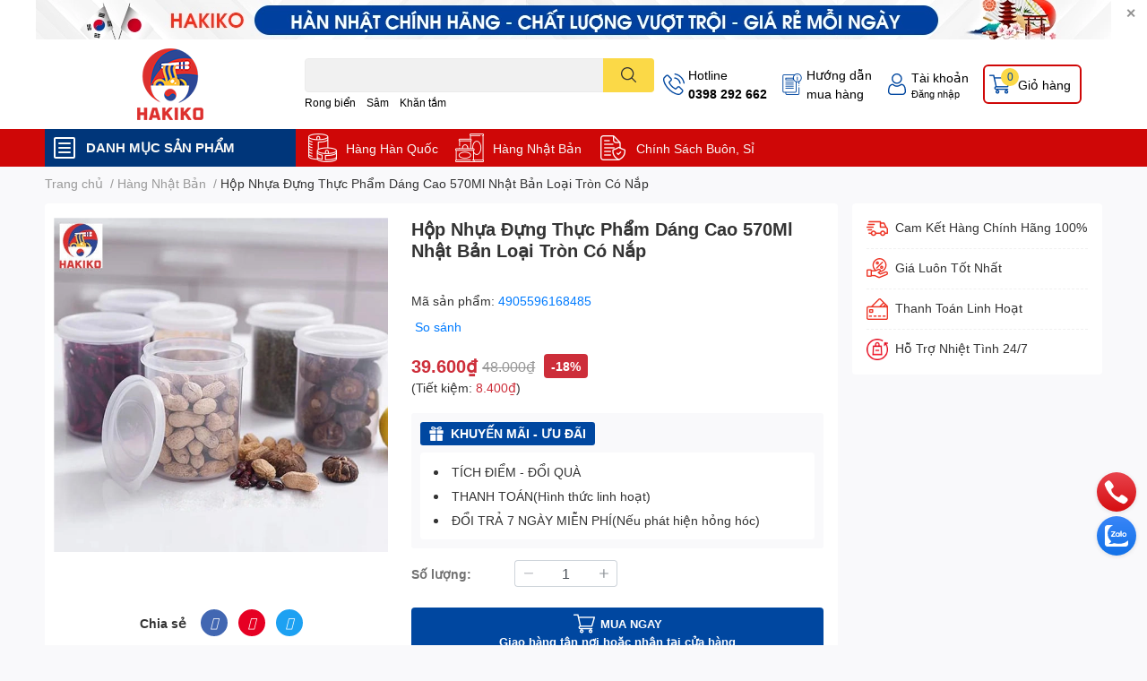

--- FILE ---
content_type: text/html; charset=utf-8
request_url: https://hakikomart.com/hop-nhua-dung-thuc-pham-dang-cao-570ml-nhat-ban-loai-tron-co-nap
body_size: 58390
content:
<!DOCTYPE html>  
<html lang="vi">
	<head>
		<meta charset="UTF-8" />
		<meta name="google-site-verification" content="FIe-tTOZVL2qMYggYbYyiXSuPh2jPSm-vyUN_HMSE2c" />
		<meta name="theme-color" content="" />
		<meta name="google-site-verification" content="4qcCsbx7RwQO8F0sv3zdf5hxCuyRc4ktCqoxjJ7DN7E" />
		<link rel="canonical" href="https://hakikomart.com/hop-nhua-dung-thuc-pham-dang-cao-570ml-nhat-ban-loai-tron-co-nap"/>
		<meta name='revisit-after' content='2 days' />
		<meta name="robots" content="noodp,index,follow" />
		<meta name="viewport" content="width=device-width, initial-scale=1.0, maximum-scale=1.0"/>

		<meta name="description" content="Hộp Nhựa Đựng Thực Phẩm Dáng Cao 570Ml Nhật Bản Loại Tròn Có Nắp - Với thiết kế cao và hình dáng tròn, Hộp Nhựa Đựng Thực Phẩm Dáng Cao 570Ml Nhật Bản có thể chứa được nhiều thực phẩm, giúp tiết kiệm không gian lưu trữ.">
		<title>Hộp Nhựa Đựng Thực Phẩm Dáng Cao 570Ml Nhật Bản Loại Tròn Có Nắp		</title>
		<meta name="keywords" content="Hộp Nhựa Đựng Thực Phẩm Dáng Cao 570Ml Nhật Bản Loại Tròn Có Nắp, Hàng Nhật Bản, Hộp Đựng Thực Phẩm, Đồ dùng nhà bếp, Nhà Cửa & Đời Sống, Siêu Thị Hàng Hàn Nhật Chính Hãng - Hakikomart.com, hakikomart.com"/>		
		

	<meta property="og:type" content="product">
	<meta property="og:title" content="Hộp Nhựa Đựng Thực Phẩm Dáng Cao 570Ml Nhật Bản Loại Tròn Có Nắp">
	
		<meta property="og:image" content="https://bizweb.dktcdn.net/thumb/grande/100/481/031/products/hop-nhua-dung-thuc-pham-dong-cao-570ml-nhat-ban-loai-tron-co-nap-jpg.jpg?v=1684571408443">
		<meta property="og:image:secure_url" content="https://bizweb.dktcdn.net/thumb/grande/100/481/031/products/hop-nhua-dung-thuc-pham-dong-cao-570ml-nhat-ban-loai-tron-co-nap-jpg.jpg?v=1684571408443">
	
	<meta property="og:price:amount" content="39.600">
	<meta property="og:price:currency" content="VND">

<meta property="og:description" content="Hộp Nhựa Đựng Thực Phẩm Dáng Cao 570Ml Nhật Bản Loại Tròn Có Nắp - Với thiết kế cao và hình dáng tròn, Hộp Nhựa Đựng Thực Phẩm Dáng Cao 570Ml Nhật Bản có thể chứa được nhiều thực phẩm, giúp tiết kiệm không gian lưu trữ.">
<meta property="og:url" content="https://hakikomart.com/hop-nhua-dung-thuc-pham-dang-cao-570ml-nhat-ban-loai-tron-co-nap">
<meta property="og:site_name" content="Siêu Thị Hàng Hàn Nhật Chính Hãng - Hakikomart.com">

		<link rel="icon" href="//bizweb.dktcdn.net/100/481/031/themes/901383/assets/favicon.png?1747102745770" type="image/x-icon" />
		<link  rel="dns-prefetch" href="https://fonts.googleapis.com">
<link  rel="dns-prefetch" href="https://fonts.gstatic.com" >
<link  rel="dns-prefetch" href="https://bizweb.dktcdn.net" >
<link rel="dns-prefetch" href="https://hakikomart.com">
<!--
<link rel="preload" as='style' type="text/css" href="//bizweb.dktcdn.net/100/481/031/themes/901383/assets/main.css?1747102745770" />
-->

<link rel="preload" as='style'  type="text/css" href="//bizweb.dktcdn.net/100/481/031/themes/901383/assets/index.css?1747102745770">
<link rel="preload" as='style'  type="text/css" href="//bizweb.dktcdn.net/100/481/031/themes/901383/assets/bootstrap-4-3-min.css?1747102745770">
<link rel="preload" as='style'  type="text/css" href="//bizweb.dktcdn.net/100/481/031/themes/901383/assets/responsive.css?1747102745770">
<link rel="preload" as='style'  type="text/css" href="//bizweb.dktcdn.net/100/481/031/themes/901383/assets/product-infor-style.css?1747102745770">
<link rel="preload" as='style'  type="text/css" href="//bizweb.dktcdn.net/100/481/031/themes/901383/assets/quickviews-popup-cart.css?1747102745770">


<link rel="preload" as="image" href="//bizweb.dktcdn.net/thumb/large/100/481/031/products/hop-nhua-dung-thuc-pham-dong-cao-570ml-nhat-ban-loai-tron-co-nap-jpg.jpg?v=1684571408443">


		<link rel="stylesheet" href="//bizweb.dktcdn.net/100/481/031/themes/901383/assets/bootstrap-4-3-min.css?1747102745770">
		<style>
			:root{
				--text-color: #333333;
				--body-background: #F9F9FB;
				--text-secondary-color: #8F8F8F;
				--primary-color: #0047a0;
				--secondary-color:#fbd947;
				--price-color: #cd2e3a;
				--header-background: #ffffff;
				--header-color: #000000;
				--subheader-background: #cf0707;
				--subheader-color: #f8f8f6;
				--label-background: #cd2e3a;
				--label-color: #ffffff;
				--footer-bg:#ffffff;
				--footer-color:#333333;
				--show-loadmore: none!important;				--order-loadmore: -1!important;				--sale-pop-color: #e40303;
				--buynow-bg: #0047a0;
				--buynow-text-color: #ffffff;
				--addcart-bg: #0047a0;
				--addcart-text-color: #0047a0;
				--cta-color: #0047a0;
				--coupon-title-color: #fd545b;
				--coupon-button-color: #fd545b;
				--col-menu: 3;
				--border-color: #f1f1f1;
				--link-color: #2F80ED;
				--coupon-code-background: #fd545b;
			}
			@font-face {
				font-family: 'Lato';
				font-style: normal;
				font-weight: 300;
				font-display: swap;
				src: url(//bizweb.dktcdn.net/100/481/031/themes/901383/assets/lato-light.woff2?1747102745770) format('woff2');
			}
			@font-face {
				font-family: 'Lato';
				font-style: normal;
				font-weight: 400;
				font-display: swap;
				src: url(//bizweb.dktcdn.net/100/481/031/themes/901383/assets/lato-regular.woff2?1747102745770) format('woff2');
			}
			@font-face {
				font-family: 'Lato';
				font-style: normal;
				font-weight: 700;
				font-display: swap;
				src: url(//bizweb.dktcdn.net/100/481/031/themes/901383/assets/lato-bold.woff2?1747102745770) format('woff2');
			}
		</style>
		<link href="//bizweb.dktcdn.net/100/481/031/themes/901383/assets/main.css?1747102745770" rel="stylesheet"/>

		<link href="//bizweb.dktcdn.net/100/481/031/themes/901383/assets/product-infor-style.css?1747102745770" rel="stylesheet" type="text/css" media="all" />
		<style>
	.swatch-element {
		position: relative;
		margin: 8px 10px 0px 0px;
	}
	.swatch-element.color {
		margin: 8px 15px 0px 0px;
	}
	.swatch-element.color .trang {
		background-color: #fcfcfc;
	}
	.swatch-element.color .xanh-ngoc {
		background-color: #0572ff;
	}
	.swatch-element.color .hong {
		background-color: #f662d6;
	}
	.swatch-element.color .den {
		background-color: #000;
	}
	.swatch-element.color .do {
		background-color: #f20808;
	}
	.swatch-element.color .vang {
		background-color: #fcef05;
	}
	.swatch-element.color .xam {
		background-color: #615a5a;
	}
	.swatch-element.color .xanh-nuoc-bien {
		background-color: #3a40fa;
	}
	.swatch-element.color .xanh-luc {
		background-color: #00b7ff;
	}
	.swatch-element.color .tim {
		background-color: #c500ff;
	}

								.swatch-element.color .trang {
		background-color:#ffffff;
	}
	.swatch-element.color .trang.image-type {
		background: url(//bizweb.dktcdn.net/100/481/031/themes/901383/assets/color_1.png?1747102745770) no-repeat center center;
		background-size: cover;
	}
									.swatch-element.color .xanh-duong {
		background-color:#009cce;
	}
	.swatch-element.color .xanh-duong.image-type {
		background: url(//bizweb.dktcdn.net/100/481/031/themes/901383/assets/color_2.png?1747102745770) no-repeat center center;
		background-size: cover;
	}
									.swatch-element.color .xam {
		background-color:#7e7e7e;
	}
	.swatch-element.color .xam.image-type {
		background: url(//bizweb.dktcdn.net/100/481/031/themes/901383/assets/color_3.png?1747102745770) no-repeat center center;
		background-size: cover;
	}
									.swatch-element.color .do {
		background-color:#e80000;
	}
	.swatch-element.color .do.image-type {
		background: url(//bizweb.dktcdn.net/100/481/031/themes/901383/assets/color_4.png?1747102745770) no-repeat center center;
		background-size: cover;
	}
									.swatch-element.color .den {
		background-color:#000000;
	}
	.swatch-element.color .den.image-type {
		background: url(//bizweb.dktcdn.net/100/481/031/themes/901383/assets/color_5.png?1747102745770) no-repeat center center;
		background-size: cover;
	}
									.swatch-element.color .hong {
		background-color:#ffd1d1;
	}
	.swatch-element.color .hong.image-type {
		background: url(//bizweb.dktcdn.net/100/481/031/themes/901383/assets/color_6.png?1747102745770) no-repeat center center;
		background-size: cover;
	}
									.swatch-element.color .tim {
		background-color:#a000bb;
	}
	.swatch-element.color .tim.image-type {
		background: url(//bizweb.dktcdn.net/100/481/031/themes/901383/assets/color_7.png?1747102745770) no-repeat center center;
		background-size: cover;
	}
									.swatch-element.color .xanh-reu {
		background-color:#008070;
	}
	.swatch-element.color .xanh-reu.image-type {
		background: url(//bizweb.dktcdn.net/100/481/031/themes/901383/assets/color_8.png?1747102745770) no-repeat center center;
		background-size: cover;
	}
									.swatch-element.color .kem {
		background-color:#fff8e2;
	}
	.swatch-element.color .kem.image-type {
		background: url(//bizweb.dktcdn.net/100/481/031/themes/901383/assets/color_9.png?1747102745770) no-repeat center center;
		background-size: cover;
	}
									.swatch-element.color .bac {
		background-color:#f0f0f0;
	}
	.swatch-element.color .bac.image-type {
		background: url(//bizweb.dktcdn.net/100/481/031/themes/901383/assets/color_10.png?1747102745770) no-repeat center center;
		background-size: cover;
	}
		
	.swatch-element.color + .tooltip {
		z-index: -1;
		white-space: nowrap;
	}
	.swatch-element.color:hover + .tooltip {
		opacity: 1;
		z-index: 100;
		top: -30px;
		min-width: 30px;
		background: #000;
		color: #fff;
		padding: 4px 6px;
		font-size: 10px;
		border-radius: 4px;
	}
	.swatch-element.color:hover + .tooltip:after {
		content: '';
		position: absolute;
		left: 16px;
		bottom: -3px;
		width: 0;
		height: 0;
		border-style: solid;
		border-width: 3px 2.5px 0 2.5px;
		border-color: #000 transparent transparent transparent;
	}
	.swatch-element label {
		padding: 10px;
		font-size: 14px;
		border-radius: 6px;
		height: 30px !important;
		min-width: auto !important;
		white-space: nowrap;
		display: flex;
		align-items: center;
		justify-content: center;
		border: 1px solid #ccc;
		border-radius: 4px;
	}
	.swatch-element input {
		width: 100%;
		height: 100%;
		opacity: 0;
		position: absolute;
		z-index: 3;
		top: 0;
		left: 0;
		cursor: pointer;
	}
	.swatch .swatch-element input:checked + label {
		border-color: var(--primary-color) !important;
		color: var(--primary-color);
		position: relative;
	}
	.swatch .swatch-element input:checked + label:after {
		content: none;
		background: url("[data-uri]");
		background-repeat: no-repeat;
		background-size: contain;
		position: absolute;
		top: 0px;
		right: 0;
		width: 6px;
		height: 6px;
	}
	.swatch .swatch-element input:checked + label:before {
		content: none;
		padding: 4px;
		font-size: 10px;
		line-height: 1;
		position: absolute;
		top: -15px;
		right: -13px;
		background: var(--primary-color);
		width: 26px;
		height: 24px;
		transform: rotate(45deg);
	}
	.swatch .color label {
		width: 24px;
		min-width: unset !important;
		height: 24px !important;
		line-height: 24px !important;
		border-radius: 6px !important;
	}
	.swatch .color label:before {
		content: none;
	}
	.swatch {
		display: flex;
		align-items: center;
		flex-wrap: wrap;
		padding: 0 0 10px;
	}
	.swatch .header {
		font-weight: bold;
		padding-right: 20px;
		min-width: 115px;
		color: #333;
	}
	.swatch .color label {
		position: relative;
		z-index: 2;
		border-radius: 100% !important;
	}
	.swatch .color span {
		content: '';
		position: absolute;
		width: 30px;
		height: 30px;
		border-radius: 100%;
		background: #fff;
		top: 50%;
		left: 50%;
		z-index: 0;
		transform: translate(-50%, -50%);
	}
	.swatch .color input:checked + label {
		border-color: #eee !important;
	}
	.swatch .color input:checked ~ span {
		opacity: 1;
		border: 2px solid var(--primary-color);
	}
	.quick-view-product .swatch {
		padding: var(--block-spacing) 0;
	}
	.item_product_main .swatch-element.color {
		margin-right: 5px;
		margin-top: 5px;
	}
	.item_product_main .swatch .color label {
		width: 26px;
		height: 26px!important;
		line-height: 26px!important;
		padding: 0;
	}
</style>		<link href="//bizweb.dktcdn.net/100/481/031/themes/901383/assets/quickviews-popup-cart.css?1747102745770" rel="stylesheet" type="text/css" media="all" />
						
		
		<link href="//bizweb.dktcdn.net/100/481/031/themes/901383/assets/product-style.css?1747102745770" rel="stylesheet" type="text/css" media="all" />
		
		
		
		<link rel="preload" as="script" href="//bizweb.dktcdn.net/100/481/031/themes/901383/assets/jquery.js?1747102745770" />
		<script src="//bizweb.dktcdn.net/100/481/031/themes/901383/assets/jquery.js?1747102745770" type="text/javascript"></script>
				<link rel="preload" as="script" href="//bizweb.dktcdn.net/100/481/031/themes/901383/assets/slick-min.js?1747102745770" />
		<script src="//bizweb.dktcdn.net/100/481/031/themes/901383/assets/slick-min.js?1747102745770" type="text/javascript"></script>
				<link href="//bizweb.dktcdn.net/100/481/031/themes/901383/assets/responsive.css?1747102745770" rel="stylesheet" type="text/css" media="all" />
		<script>
	var Bizweb = Bizweb || {};
	Bizweb.store = 'hakiko.mysapo.net';
	Bizweb.id = 481031;
	Bizweb.theme = {"id":901383,"name":"EGA Techstore","role":"main"};
	Bizweb.template = 'product';
	if(!Bizweb.fbEventId)  Bizweb.fbEventId = 'xxxxxxxx-xxxx-4xxx-yxxx-xxxxxxxxxxxx'.replace(/[xy]/g, function (c) {
	var r = Math.random() * 16 | 0, v = c == 'x' ? r : (r & 0x3 | 0x8);
				return v.toString(16);
			});		
</script>
<script>
	(function () {
		function asyncLoad() {
			var urls = ["//newproductreviews.sapoapps.vn/assets/js/productreviews.min.js?store=hakiko.mysapo.net"];
			for (var i = 0; i < urls.length; i++) {
				var s = document.createElement('script');
				s.type = 'text/javascript';
				s.async = true;
				s.src = urls[i];
				var x = document.getElementsByTagName('script')[0];
				x.parentNode.insertBefore(s, x);
			}
		};
		window.attachEvent ? window.attachEvent('onload', asyncLoad) : window.addEventListener('load', asyncLoad, false);
	})();
</script>


<script>
	window.BizwebAnalytics = window.BizwebAnalytics || {};
	window.BizwebAnalytics.meta = window.BizwebAnalytics.meta || {};
	window.BizwebAnalytics.meta.currency = 'VND';
	window.BizwebAnalytics.tracking_url = '/s';

	var meta = {};
	
	meta.product = {"id": 31011817, "vendor": "", "name": "Hộp Nhựa Đựng Thực Phẩm Dáng Cao 570Ml Nhật Bản Loại Tròn Có Nắp",
	"type": "", "price": 39600 };
	
	
	for (var attr in meta) {
	window.BizwebAnalytics.meta[attr] = meta[attr];
	}
</script>

	
		<script src="/dist/js/stats.min.js?v=96f2ff2"></script>
	












		

		
<script type="application/ld+json">
        {
        "@context": "http://schema.org",
        "@type": "BreadcrumbList",
        "itemListElement": 
        [
            {
                "@type": "ListItem",
                "position": 1,
                "item": 
                {
                  "@id": "https://hakikomart.com",
                  "name": "Trang chủ"
                }
            },
      
            {
                "@type": "ListItem",
                "position": 2,
                "item": 
                {
                  "@id": "https://hakikomart.com/hop-nhua-dung-thuc-pham-dang-cao-570ml-nhat-ban-loai-tron-co-nap",
                  "name": "Hộp Nhựa Đựng Thực Phẩm Dáng Cao 570Ml Nhật Bản Loại Tròn Có Nắp"
                }
            }
      
        
      
      
      
      
    
        ]
        }
</script>
		<!--
Theme Information
--------------------------------------
Theme ID: EGA TechStore
Version: v1.4.1_20230217
Company: EGANY
changelog: //bizweb.dktcdn.net/100/481/031/themes/901383/assets/ega-changelog.js?1747102745770
---------------------------------------
-->

		<script>var ProductReviewsAppUtil=ProductReviewsAppUtil || {};ProductReviewsAppUtil.store={name: 'Siêu Thị Hàng Hàn Nhật Chính Hãng - Hakikomart.com'};</script>
			</head>
	<body id="template-product">
		<div class="opacity_menu"></div>
		<div class="top-banner position-relative" style="background: #ffffff">
	<div class="container text-center px-0" >
				<a class="position-relative d-block " 
		   style="max-height: 44px;height:  calc(44 * 100vw /1200)"
		   href="/collections/all" 
		   title="Khuyến mãi">
			<picture>
				<source media="(max-width: 480px)" srcset="//bizweb.dktcdn.net/thumb/large/100/481/031/themes/901383/assets/top_banner.jpg?1747102745770">
				<img class='img-fluid position-absolute' src="//bizweb.dktcdn.net/100/481/031/themes/901383/assets/top_banner.jpg?1747102745770" 
					 style="left:0"
					 alt="Khuyến mãi"
					 width="1200"
					 height="44"
					 loading="lazy"
					 >
			</picture>
		</a>
		<button type="button" class="close " 
				aria-label="Close" style="z-index: 9;">✕</button>
	</div>
</div>
<script>
	$(document).ready(() => {
		$('.top-banner .close').click(()=>{
			$('.top-banner').slideToggle()
			sessionStorage.setItem("top-banner",true)
		})
	})

</script>
<header class="header header_menu">
	<div class="mid-header wid_100 d-flex align-items-center">
		<div class="container ">
			<div class="row align-items-center">
				<div class="col-2 col-sm-3 header-right d-lg-none d-block">
					<div class="toggle-nav btn menu-bar mr-4 ml-0 p-0  d-lg-none d-flex text-white">
						<span class="bar"></span>
						<span class="bar"></span>
						<span class="bar"></span>
					</div>
				</div>
				<div class="col-6 col-lg-2 col-xl-3 header-left">
					
					<a href="/" class="logo-wrapper " title='Siêu Thị Hàng Hàn Nhật Chính Hãng - Hakikomart.com'>
						<img loading="lazy" class="img-fluid"
							 src="//bizweb.dktcdn.net/100/481/031/themes/901383/assets/logo.png?1747102745770" 
							 alt="logo Siêu Thị Hàng Hàn Nhật Chính Hãng - Hakikomart.com"
							 width="74"
							 height="80"
							 >
					</a>
					

				</div>
				<div class="col-lg-4 col-12 header-center pl-lg-0" id="search-header">
					<form action="/search" method="get" class="input-group search-bar custom-input-group " role="search">
	<input type="text" name="query" value="" autocomplete="off" 
		   class="input-group-field auto-search form-control " required="" 
		   data-placeholder="Bạn cần tìm gì..;
Nhập tên sản phẩm..">
	<input type="hidden" name="type" value="product">
	<span class="input-group-btn btn-action">
		<button type="submit"  aria-label="search" class="btn text-white icon-fallback-text h-100">
			<svg class="icon">
	<use xlink:href="#icon-search" />
</svg>		</button>
	</span>

</form>
	
<div class="search-overlay">
	
</div>

					
										
										<div class="search-dropdow">
						<ul class="search__list pl-0 d-flex list-unstyled mb-0 flex-wrap">
							<li class="mr-2" >
								<a id="filter-search-rong-bien" href="/search?q=tags:(Rong+bi%E1%BB%83n)&type=product">Rong biển</a>
							</li>	
							<li class="mr-2" >
								<a id="filter-search-sam" href="/search?q=tags:(S%C3%A2m)&type=product">Sâm</a>
							</li>	
							<li class="mr-2" >
								<a id="filter-search-khan-tam" href="/search?q=tags:(Kh%C4%83n+t%E1%BA%AFm)&type=product">Khăn tắm</a>
							</li>	
						</ul>
					</div>
														</div>
				<div class="col-4 col-sm-3 col-lg-6 col-xl-5 pl-0">
					<ul class="header-right mb-0 list-unstyled d-flex align-items-center">
	<li class='media d-lg-flex d-none hotline'>
		<img loading="lazy"
			 src="//bizweb.dktcdn.net/100/481/031/themes/901383/assets/phone-icon.png?1747102745770" 
			 width="24" height="24" class="mr-1 align-self-center" 
			 alt="phone-icon"/>

		<div class="media-body d-md-flex flex-column d-none ">
			<span>Hotline</span>
			<a class="font-weight-bold d-block" href="tel:0398292662" title="0398 292 662">
				0398 292 662
			</a>
		</div>
	</li>
	<li class='ml-md-3 media d-lg-flex d-none hotline'>
		<img loading="lazy"
			 src="//bizweb.dktcdn.net/100/481/031/themes/901383/assets/address-icon.png?1747102745770" 
			 width="24" height="24" class="mr-1 align-self-center" 
			 alt="address-icon"/>

		<div class="media-body d-md-flex flex-column d-none ">
			<a href="/huong-dan" 
			   title="Hướng dẫn mua hàng ">
				Hướng dẫn <br/> mua hàng
			</a>
		</div>
	</li>
	<li class='ml-4 mr-4 mr-md-0 ml-md-3 media d-lg-flex d-none'>
		<img loading="lazy" src="//bizweb.dktcdn.net/100/481/031/themes/901383/assets/account-icon.png?1747102745770"  
			 width="24" height="24" alt="account_icon"
			 class="mr-1 align-self-center" />
		<div class="media-body d-md-flex flex-column d-none ">
						<a rel="nofollow" href="/account/login"  class="d-block" title="Tài khoản" >
				Tài khoản
			</a>
			<small>
				<a href="/account/login" title="Đăng nhập" class="font-weight: light">
					Đăng nhập
				</a>
			</small>
			
		</div>
	</li>
	
		<li class='d-lg-none'>
		<a href="/so-sanh-san-pham" class='position-relative d-block'
		   title="So sánh sản phẩm">
			<img loading="lazy"
				 src="//bizweb.dktcdn.net/100/481/031/themes/901383/assets/compare-icon.png?1747102745770" 
				 width="24" height="24" class="align-self-center" 
				 alt="compare-icon"/>
			<span class='compare-product__header-count position-absolute d-block'>0</span>
		</a>
	</li>
	
	<li class="cartgroup ml-3">
		<div class="mini-cart text-xs-center">
			<a class="img_hover_cart" href="/cart" title="Giỏ hàng" >  
				<img loading="lazy" 
					 src="//bizweb.dktcdn.net/100/481/031/themes/901383/assets/cart-icon.png?1747102745770" 
					 width="24" height="24"
					 alt="cart_icon"
					 />
				<span class='ml-2 d-xl-block d-none'>Giỏ hàng</span>
				<span class="count_item count_item_pr">0</span>
			</a>
			<div class="top-cart-content card ">
				<ul id="cart-sidebar" class="mini-products-list count_li list-unstyled">
					<li class="list-item">
						<ul></ul>
					</li>
					<li class="action">

					</li>
				</ul>
			</div>
		</div>
	</li>
</ul>
				</div>
			</div>
		</div>
	</div>

</header>

<!-- subheader == mobile nav -->
<div class="subheader ">
	<div class="container ">
		<div class="toogle-nav-wrapper" >
			<div class="icon-bar btn menu-bar mr-2 p-0 d-inline-flex">
				<span class="bar"></span>
				<span class="bar"></span>
				<span class="bar"></span>
			</div>
			<strong>DANH MỤC SẢN PHẨM</strong>

			<div class="navigation-wrapper ">
				
				<nav class="h-100">
	<ul  class="navigation list-group list-group-flush scroll">
														<li class="menu-item list-group-item">
			<a href="/thuc-pham-han-quoc" class="menu-item__link" title="Thực Phẩm Hàn Quốc, Nhật Bản">
								<img loading="lazy"
					 width='24'
					 height='24'
					 src="[data-uri]"
					 alt="Thực Phẩm Hàn Quốc, Nhật Bản" />
								<span>Thực Phẩm Hàn Quốc, Nhật Bản</span>
								<i class='float-right' data-toggle-submenu>
					

<svg class="icon" >
	<use xlink:href="#icon-arrow" />
</svg>
				</i>
			</a>			
				
						<div class="submenu scroll">
								<ul class="submenu__list">
					

					
					<li class="submenu__col">
						<span class="submenu__item submenu__item--main">
							<a class="link" href="/rong-bien-han-quoc" title="Rong biển Hàn Quốc">Rong biển Hàn Quốc</a>
						</span>
						
						<span class="submenu__item submenu__item">
							<a class="link" href="/rong-bien-an-lien" title="Rong biển ăn liền">Rong biển ăn liền</a>
						</span>
						
						<span class="submenu__item submenu__item">
							<a class="link" href="/rong-bien-nau-canh" title="Rong biển nấu canh">Rong biển nấu canh</a>
						</span>
						
					</li>
					
					

					
					<li class="submenu__col">
						<span class="submenu__item submenu__item--main">
							<a class="link" href="/gia-vi-han-quoc" title="Gia vị Hàn Quốc">Gia vị Hàn Quốc</a>
						</span>
						
						<span class="submenu__item submenu__item">
							<a class="link" href="/nuoc-sot" title="Nước sốt">Nước sốt</a>
						</span>
						
						<span class="submenu__item submenu__item">
							<a class="link" href="/tuong" title="Tương">Tương</a>
						</span>
						
						<span class="submenu__item submenu__item">
							<a class="link" href="/duong-muoi-my-chinh" title="Đường, Muối, Mỳ Chính">Đường, Muối, Mỳ Chính</a>
						</span>
						
						<span class="submenu__item submenu__item">
							<a class="link" href="/gia-vi-nau" title="Gia vị nấu">Gia vị nấu</a>
						</span>
						
					</li>
					
					

					
					<li class="submenu__col">
						<span class="submenu__item submenu__item--main">
							<a class="link" href="/mien-my-han-quoc" title="Miến, Mỳ Hàn Quốc">Miến, Mỳ Hàn Quốc</a>
						</span>
						
						<span class="submenu__item submenu__item">
							<a class="link" href="/my-hop" title="Mỳ hộp">Mỳ hộp</a>
						</span>
						
						<span class="submenu__item submenu__item">
							<a class="link" href="/my-goi" title="Mỳ gói">Mỳ gói</a>
						</span>
						
						<span class="submenu__item submenu__item">
							<a class="link" href="/mien" title="Miến">Miến</a>
						</span>
						
					</li>
					
					

					
					<li class="submenu__item submenu__item--main">
						<a class="link" href="/ot-han-quoc" title="Ớt Hàn Quốc">Ớt Hàn Quốc</a>
					</li>
					
					

					
					<li class="submenu__item submenu__item--main">
						<a class="link" href="/banh-keo" title="Bánh Kẹo">Bánh Kẹo</a>
					</li>
					
					

					
					<li class="submenu__col">
						<span class="submenu__item submenu__item--main">
							<a class="link" href="/do-uong" title="Đồ Uống">Đồ Uống</a>
						</span>
						
						<span class="submenu__item submenu__item">
							<a class="link" href="/tra-cafe" title="Trà, Cafe">Trà, Cafe</a>
						</span>
						
						<span class="submenu__item submenu__item">
							<a class="link" href="/nuoc-ngot" title="Nước ngọt">Nước ngọt</a>
						</span>
						
						<span class="submenu__item submenu__item">
							<a class="link" href="/ruou" title="Rượu">Rượu</a>
						</span>
						
					</li>
					
					
				</ul>
			</div>
					</li>
												<li class="menu-item list-group-item">
			<a href="/thuc-pham-bao-ve-suc-khoe" class="menu-item__link" title="Thực Phẩm Bảo Vệ Sức Khỏe">
								<img loading="lazy"
					 width='24'
					 height='24'
					 src="[data-uri]"
					 alt="Thực Phẩm Bảo Vệ Sức Khỏe" />
								<span>Thực Phẩm Bảo Vệ Sức Khỏe</span>
								<i class='float-right' data-toggle-submenu>
					

<svg class="icon" >
	<use xlink:href="#icon-arrow" />
</svg>
				</i>
			</a>			
				
						<div class="submenu scroll">
								<ul class="submenu__list">
					

					
					<li class="submenu__col">
						<span class="submenu__item submenu__item--main">
							<a class="link" href="/sam" title="Sâm">Sâm</a>
						</span>
						
						<span class="submenu__item submenu__item">
							<a class="link" href="/hong-sam" title="Hồng Sâm">Hồng Sâm</a>
						</span>
						
						<span class="submenu__item submenu__item">
							<a class="link" href="/tra-sam" title="Trà Sâm">Trà Sâm</a>
						</span>
						
						<span class="submenu__item submenu__item">
							<a class="link" href="/sam-cu" title="Sâm Củ">Sâm Củ</a>
						</span>
						
						<span class="submenu__item submenu__item">
							<a class="link" href="/hac-sam" title="Hắc Sâm">Hắc Sâm</a>
						</span>
						
					</li>
					
					

					
					<li class="submenu__item submenu__item--main">
						<a class="link" href="/dong-trung-ha-thao" title="Đông Trùng Hạ Thảo">Đông Trùng Hạ Thảo</a>
					</li>
					
					

					
					<li class="submenu__item submenu__item--main">
						<a class="link" href="/nam-linh-chi" title="Nấm Linh Chi">Nấm Linh Chi</a>
					</li>
					
					

					
					<li class="submenu__item submenu__item--main">
						<a class="link" href="/an-cung" title="An Cung">An Cung</a>
					</li>
					
					

					
					<li class="submenu__item submenu__item--main">
						<a class="link" href="/duoc-lieu-han-quoc" title="Thuốc bổ">Thuốc bổ</a>
					</li>
					
					
				</ul>
			</div>
					</li>
												<li class="menu-item list-group-item">
			<a href="/lam-dep-suc-khoe" class="menu-item__link" title="Làm Đẹp & Sức Khỏe">
								<img loading="lazy"
					 width='24'
					 height='24'
					 src="[data-uri]"
					 alt="Làm Đẹp & Sức Khỏe" />
								<span>Làm Đẹp & Sức Khỏe</span>
								<i class='float-right' data-toggle-submenu>
					

<svg class="icon" >
	<use xlink:href="#icon-arrow" />
</svg>
				</i>
			</a>			
				
						<div class="submenu scroll">
								<ul class="submenu__list">
					

					
					<li class="submenu__col">
						<span class="submenu__item submenu__item--main">
							<a class="link" href="/cham-soc-da" title="Chăm sóc da">Chăm sóc da</a>
						</span>
						
						<span class="submenu__item submenu__item">
							<a class="link" href="/mat-na" title="Mặt nạ">Mặt nạ</a>
						</span>
						
						<span class="submenu__item submenu__item">
							<a class="link" href="/kem-chong-nang" title="Kem chống nắng">Kem chống nắng</a>
						</span>
						
						<span class="submenu__item submenu__item">
							<a class="link" href="/kem-duong-da" title="Kem dưỡng da">Kem dưỡng da</a>
						</span>
						
						<span class="submenu__item submenu__item">
							<a class="link" href="/nuoc-hoa-hong-toner" title="Nước hoa hồng (toner)">Nước hoa hồng (toner)</a>
						</span>
						
						<span class="submenu__item submenu__item">
							<a class="link" href="/kem-duong-am" title="Kem dưỡng ẩm">Kem dưỡng ẩm</a>
						</span>
						
						<span class="submenu__item submenu__item">
							<a class="link" href="/sua-rua-mat" title="Sửa rửa mặt">Sửa rửa mặt</a>
						</span>
						
						<span class="submenu__item submenu__item">
							<a class="link" href="/tay-da-chet" title="Tẩy da chết">Tẩy da chết</a>
						</span>
						
						<span class="submenu__item submenu__item">
							<a class="link" href="/tay-trang" title="Tẩy trang">Tẩy trang</a>
						</span>
						
						<span class="submenu__item submenu__item">
							<a class="link" href="/serum" title="Serum">Serum</a>
						</span>
						
					</li>
					
					

					
					<li class="submenu__col">
						<span class="submenu__item submenu__item--main">
							<a class="link" href="/cham-soc-body" title="Chăm sóc body">Chăm sóc body</a>
						</span>
						
						<span class="submenu__item submenu__item">
							<a class="link" href="/duong-the" title="Dưỡng thể">Dưỡng thể</a>
						</span>
						
						<span class="submenu__item submenu__item">
							<a class="link" href="/khu-mui-co-the" title="Khử mùi cơ thể">Khử mùi cơ thể</a>
						</span>
						
						<span class="submenu__item submenu__item">
							<a class="link" href="/sua-tam" title="Sữa tắm">Sữa tắm</a>
						</span>
						
					</li>
					
					

					
					<li class="submenu__col">
						<span class="submenu__item submenu__item--main">
							<a class="link" href="/cham-soc-toc" title="Chăm sóc tóc">Chăm sóc tóc</a>
						</span>
						
						<span class="submenu__item submenu__item">
							<a class="link" href="/dau-goi-xa" title="Dầu gội – xả">Dầu gội – xả</a>
						</span>
						
						<span class="submenu__item submenu__item">
							<a class="link" href="/nhuom-toc" title="Nhuộm tóc">Nhuộm tóc</a>
						</span>
						
						<span class="submenu__item submenu__item">
							<a class="link" href="/phu-kien-toc" title="Phụ kiện tóc">Phụ kiện tóc</a>
						</span>
						
					</li>
					
					

					
					<li class="submenu__col">
						<span class="submenu__item submenu__item--main">
							<a class="link" href="/cham-soc-rang-mieng" title="Chăm sóc răng miệng">Chăm sóc răng miệng</a>
						</span>
						
						<span class="submenu__item submenu__item">
							<a class="link" href="/kem-danh-rang" title="Kem đánh răng">Kem đánh răng</a>
						</span>
						
						<span class="submenu__item submenu__item">
							<a class="link" href="/ban-chai-danh-rang" title="Bàn chải đánh răng">Bàn chải đánh răng</a>
						</span>
						
						<span class="submenu__item submenu__item">
							<a class="link" href="/nuoc-suc-mieng" title="Nước súc miệng">Nước súc miệng</a>
						</span>
						
						<span class="submenu__item submenu__item">
							<a class="link" href="/son" title="Son">Son</a>
						</span>
						
					</li>
					
					

					
					<li class="submenu__col">
						<span class="submenu__item submenu__item--main">
							<a class="link" href="/dung-cu-lam-dep" title="Dụng cụ làm đẹp">Dụng cụ làm đẹp</a>
						</span>
						
						<span class="submenu__item submenu__item">
							<a class="link" href="/bong-phan" title="Bông phấn">Bông phấn</a>
						</span>
						
						<span class="submenu__item submenu__item">
							<a class="link" href="/dung-cu-mat-xa" title="Dụng cụ mát xa">Dụng cụ mát xa</a>
						</span>
						
						<span class="submenu__item submenu__item">
							<a class="link" href="/dao-cao-rau" title="Dao cạo râu">Dao cạo râu</a>
						</span>
						
						<span class="submenu__item submenu__item">
							<a class="link" href="/guong-soi" title="Gương soi">Gương soi</a>
						</span>
						
					</li>
					
					

					
					<li class="submenu__item submenu__item--main">
						<a class="link" href="/khan-tam-tao-bot-han-quoc-giai-phap-loai-bo-te-bao-chet-hieu-qua" title="Khăn Tắm Tạo Bọt Hàn Quốc – Giải Pháp Loại Bỏ Tế Bào Chết Hiệu Quả">Khăn Tắm Tạo Bọt Hàn Quốc – Giải Pháp Loại Bỏ Tế Bào Chết Hiệu Quả</a>
					</li>
					
					
				</ul>
			</div>
					</li>
												<li class="menu-item list-group-item">
			<a href="/nha-cua-doi-song" class="menu-item__link" title="Nhà Cửa & Đời Sống">
								<img loading="lazy"
					 width='24'
					 height='24'
					 src="[data-uri]"
					 alt="Nhà Cửa & Đời Sống" />
								<span>Nhà Cửa & Đời Sống</span>
								<i class='float-right' data-toggle-submenu>
					

<svg class="icon" >
	<use xlink:href="#icon-arrow" />
</svg>
				</i>
			</a>			
				
						<div class="submenu scroll">
								<ul class="submenu__list">
					

					
					<li class="submenu__col">
						<span class="submenu__item submenu__item--main">
							<a class="link" href="/do-dung-nha-bep" title="Đồ dùng nhà bếp">Đồ dùng nhà bếp</a>
						</span>
						
						<span class="submenu__item submenu__item">
							<a class="link" href="/tui-dung-thuc-pham" title="Túi đựng thực phẩm">Túi đựng thực phẩm</a>
						</span>
						
						<span class="submenu__item submenu__item">
							<a class="link" href="/dung-cu-lam-bep" title="Dụng cụ làm bếp">Dụng cụ làm bếp</a>
						</span>
						
						<span class="submenu__item submenu__item">
							<a class="link" href="/do-dung-an-uong" title="Đồ dùng ăn uống">Đồ dùng ăn uống</a>
						</span>
						
						<span class="submenu__item submenu__item">
							<a class="link" href="/hop-dung-thuc-an" title="Hộp đựng thức ăn">Hộp đựng thức ăn</a>
						</span>
						
					</li>
					
					

					
					<li class="submenu__col">
						<span class="submenu__item submenu__item--main">
							<a class="link" href="/do-dung-phong-tam" title="Đồ dùng phòng tắm">Đồ dùng phòng tắm</a>
						</span>
						
						<span class="submenu__item submenu__item">
							<a class="link" href="/khan-tam-tui-tam" title="Khăn tắm, túi tắm">Khăn tắm, túi tắm</a>
						</span>
						
					</li>
					
					

					
					<li class="submenu__col">
						<span class="submenu__item submenu__item--main">
							<a class="link" href="/do-dung-ca-nhan" title="Đồ dùng cá nhân">Đồ dùng cá nhân</a>
						</span>
						
						<span class="submenu__item submenu__item">
							<a class="link" href="/do-lot" title="Đồ lót">Đồ lót</a>
						</span>
						
						<span class="submenu__item submenu__item">
							<a class="link" href="/tat-vo" title="Tất (vớ)">Tất (vớ)</a>
						</span>
						
						<span class="submenu__item submenu__item">
							<a class="link" href="/dep" title="Dép">Dép</a>
						</span>
						
						<span class="submenu__item submenu__item">
							<a class="link" href="/bang-ve-sinh" title="Băng vệ sinh">Băng vệ sinh</a>
						</span>
						
					</li>
					
					

					
					<li class="submenu__col">
						<span class="submenu__item submenu__item--main">
							<a class="link" href="/do-dung-cho-be" title="Đồ dùng cho bé">Đồ dùng cho bé</a>
						</span>
						
						<span class="submenu__item submenu__item">
							<a class="link" href="/dung-cu-tap-an" title="Dụng cụ tập ăn">Dụng cụ tập ăn</a>
						</span>
						
						<span class="submenu__item submenu__item">
							<a class="link" href="/binh-coc-uong-nuoc" title="Bình, cốc uống nước">Bình, cốc uống nước</a>
						</span>
						
					</li>
					
					

					
					<li class="submenu__col">
						<span class="submenu__item submenu__item--main">
							<a class="link" href="/do-dung-tien-ich" title="Đồ Dùng Tiện Ích">Đồ Dùng Tiện Ích</a>
						</span>
						
						<span class="submenu__item submenu__item">
							<a class="link" href="/dung-cu-ve-sinh" title="Dụng Cụ Vệ Sinh">Dụng Cụ Vệ Sinh</a>
						</span>
						
						<span class="submenu__item submenu__item">
							<a class="link" href="/moc-treo-do" title="Móc Treo Đồ">Móc Treo Đồ</a>
						</span>
						
						<span class="submenu__item submenu__item">
							<a class="link" href="/khan-giay-khan-uot" title="Khăn giấy, khăn ướt">Khăn giấy, khăn ướt</a>
						</span>
						
					</li>
					
					

					
					<li class="submenu__item submenu__item--main">
						<a class="link" href="/dung-cu-y-te" title="Dụng Cụ Y Tế">Dụng Cụ Y Tế</a>
					</li>
					
					
				</ul>
			</div>
					</li>
												<li class="menu-item list-group-item">
			<a href="/hoa-pham" class="menu-item__link" title="Hóa Phẩm Hàn Quốc, Nhật Bản">
								<img loading="lazy"
					 width='24'
					 height='24'
					 src="[data-uri]"
					 alt="Hóa Phẩm Hàn Quốc, Nhật Bản" />
								<span>Hóa Phẩm Hàn Quốc, Nhật Bản</span>
								<i class='float-right' data-toggle-submenu>
					

<svg class="icon" >
	<use xlink:href="#icon-arrow" />
</svg>
				</i>
			</a>			
				
						<div class="submenu scroll">
								<ul class="submenu__list">
					

					
					<li class="submenu__col">
						<span class="submenu__item submenu__item--main">
							<a class="link" href="/nuoc-giat-xa-quan-ao" title="Nước Giặt, Xả Quần Áo">Nước Giặt, Xả Quần Áo</a>
						</span>
						
						<span class="submenu__item submenu__item">
							<a class="link" href="/nuoc-giat-bot-giat-han-quoc" title="Nước Giặt Hàn Quốc">Nước Giặt Hàn Quốc</a>
						</span>
						
						<span class="submenu__item submenu__item">
							<a class="link" href="/nuoc-xa-vai-han-quoc" title="Nước xả vải Hàn Quốc">Nước xả vải Hàn Quốc</a>
						</span>
						
						<span class="submenu__item submenu__item">
							<a class="link" href="/banh-xa-phong" title="Bánh Xà Phòng Hàn Quốc">Bánh Xà Phòng Hàn Quốc</a>
						</span>
						
						<span class="submenu__item submenu__item">
							<a class="link" href="/nuoc-giat-bot-giat-nhat-ban" title="Nước Giặt, Bột Giặt Nhật Bản">Nước Giặt, Bột Giặt Nhật Bản</a>
						</span>
						
					</li>
					
					

					
					<li class="submenu__item submenu__item--main">
						<a class="link" href="/binh-xit-con-trung" title="Bình Xịt Muỗi, Kiến, Ruồi, Gián">Bình Xịt Muỗi, Kiến, Ruồi, Gián</a>
					</li>
					
					

					
					<li class="submenu__item submenu__item--main">
						<a class="link" href="/chat-tay-rua" title="Chất Tẩy Rửa">Chất Tẩy Rửa</a>
					</li>
					
					

					
					<li class="submenu__item submenu__item--main">
						<a class="link" href="/sap-thom-xit-thom" title="Sáp Thơm, Xịt Thơm">Sáp Thơm, Xịt Thơm</a>
					</li>
					
					

					
					<li class="submenu__col">
						<span class="submenu__item submenu__item--main">
							<a class="link" href="/nuoc-rua-chen-bat" title="Nước Rửa Chén Bát, Nước Rửa Tay">Nước Rửa Chén Bát, Nước Rửa Tay</a>
						</span>
						
						<span class="submenu__item submenu__item">
							<a class="link" href="/nuoc-rua-chen-bat-1" title="Nước Rửa Chén Bát">Nước Rửa Chén Bát</a>
						</span>
						
						<span class="submenu__item submenu__item">
							<a class="link" href="/nuoc-rua-tay" title="Nước Rửa Tay">Nước Rửa Tay</a>
						</span>
						
					</li>
					
					
				</ul>
			</div>
					</li>
		
	</ul>
</nav>
				

			</div>

		</div>
		<ul class="shop-policises list-unstyled d-flex align-items-center flex-wrap m-0 pr-0">
							<li>
		<div class="">
			<img class="img-fluid " 
				 src="//bizweb.dktcdn.net/100/481/031/themes/901383/assets/policy_header_image_1.png?1747102745770" 
				 loading="lazy"
				 width="32"
				 height="32"
				 alt="Hàng Hàn Quốc">
		</div>
		<a class="link" href="/hang-han-quoc" title="Hàng Hàn Quốc">Hàng Hàn Quốc</a>
	</li>
								<li>
		<div class="">
			<img class="img-fluid " 
				 src="//bizweb.dktcdn.net/100/481/031/themes/901383/assets/policy_header_image_2.png?1747102745770" 
				 loading="lazy"
				 width="32"
				 height="32"
				 alt="Hàng Nhật Bản">
		</div>
		<a class="link" href="/hang-nhat-ban" title="Hàng Nhật Bản">Hàng Nhật Bản</a>
	</li>
								<li>
		<div class="">
			<img class="img-fluid " 
				 src="//bizweb.dktcdn.net/100/481/031/themes/901383/assets/policy_header_image_3.png?1747102745770" 
				 loading="lazy"
				 width="32"
				 height="32"
				 alt="Chính Sách Buôn, Sỉ">
		</div>
		<a class="link" href="/chinh-sach-buon-si" title="Chính Sách Buôn, Sỉ">Chính Sách Buôn, Sỉ</a>
	</li>
			
</ul>
	</div>
</div>
<script type="text/x-custom-template" data-template="sticky-nav">
	<div class="toogle-nav-wrapper w-100 " >
						<div class=" d-flex align-items-center" style="height: 52px; font-size: 1rem; font-weight: 500">
							<div class="icon-bar btn menu-bar mr-3 ml-0 p-0 d-inline-flex">
							<span class="bar"></span>
							<span class="bar"></span>
							<span class="bar"></span>
	</div>
						Danh mục sản phẩm
	</div>

						<div class="navigation-wrapper">
							<nav class="h-100">
	<ul  class="navigation list-group list-group-flush scroll">
														<li class="menu-item list-group-item">
			<a href="/thuc-pham-han-quoc" class="menu-item__link" title="Thực Phẩm Hàn Quốc, Nhật Bản">
								<img loading="lazy"
					 width='24'
					 height='24'
					 src="[data-uri]"
					 alt="Thực Phẩm Hàn Quốc, Nhật Bản" />
								<span>Thực Phẩm Hàn Quốc, Nhật Bản</span>
								<i class='float-right' data-toggle-submenu>
					

<svg class="icon" >
	<use xlink:href="#icon-arrow" />
</svg>
				</i>
			</a>			
				
						<div class="submenu scroll">
								<ul class="submenu__list">
					

					
					<li class="submenu__col">
						<span class="submenu__item submenu__item--main">
							<a class="link" href="/rong-bien-han-quoc" title="Rong biển Hàn Quốc">Rong biển Hàn Quốc</a>
						</span>
						
						<span class="submenu__item submenu__item">
							<a class="link" href="/rong-bien-an-lien" title="Rong biển ăn liền">Rong biển ăn liền</a>
						</span>
						
						<span class="submenu__item submenu__item">
							<a class="link" href="/rong-bien-nau-canh" title="Rong biển nấu canh">Rong biển nấu canh</a>
						</span>
						
					</li>
					
					

					
					<li class="submenu__col">
						<span class="submenu__item submenu__item--main">
							<a class="link" href="/gia-vi-han-quoc" title="Gia vị Hàn Quốc">Gia vị Hàn Quốc</a>
						</span>
						
						<span class="submenu__item submenu__item">
							<a class="link" href="/nuoc-sot" title="Nước sốt">Nước sốt</a>
						</span>
						
						<span class="submenu__item submenu__item">
							<a class="link" href="/tuong" title="Tương">Tương</a>
						</span>
						
						<span class="submenu__item submenu__item">
							<a class="link" href="/duong-muoi-my-chinh" title="Đường, Muối, Mỳ Chính">Đường, Muối, Mỳ Chính</a>
						</span>
						
						<span class="submenu__item submenu__item">
							<a class="link" href="/gia-vi-nau" title="Gia vị nấu">Gia vị nấu</a>
						</span>
						
					</li>
					
					

					
					<li class="submenu__col">
						<span class="submenu__item submenu__item--main">
							<a class="link" href="/mien-my-han-quoc" title="Miến, Mỳ Hàn Quốc">Miến, Mỳ Hàn Quốc</a>
						</span>
						
						<span class="submenu__item submenu__item">
							<a class="link" href="/my-hop" title="Mỳ hộp">Mỳ hộp</a>
						</span>
						
						<span class="submenu__item submenu__item">
							<a class="link" href="/my-goi" title="Mỳ gói">Mỳ gói</a>
						</span>
						
						<span class="submenu__item submenu__item">
							<a class="link" href="/mien" title="Miến">Miến</a>
						</span>
						
					</li>
					
					

					
					<li class="submenu__item submenu__item--main">
						<a class="link" href="/ot-han-quoc" title="Ớt Hàn Quốc">Ớt Hàn Quốc</a>
					</li>
					
					

					
					<li class="submenu__item submenu__item--main">
						<a class="link" href="/banh-keo" title="Bánh Kẹo">Bánh Kẹo</a>
					</li>
					
					

					
					<li class="submenu__col">
						<span class="submenu__item submenu__item--main">
							<a class="link" href="/do-uong" title="Đồ Uống">Đồ Uống</a>
						</span>
						
						<span class="submenu__item submenu__item">
							<a class="link" href="/tra-cafe" title="Trà, Cafe">Trà, Cafe</a>
						</span>
						
						<span class="submenu__item submenu__item">
							<a class="link" href="/nuoc-ngot" title="Nước ngọt">Nước ngọt</a>
						</span>
						
						<span class="submenu__item submenu__item">
							<a class="link" href="/ruou" title="Rượu">Rượu</a>
						</span>
						
					</li>
					
					
				</ul>
			</div>
					</li>
												<li class="menu-item list-group-item">
			<a href="/thuc-pham-bao-ve-suc-khoe" class="menu-item__link" title="Thực Phẩm Bảo Vệ Sức Khỏe">
								<img loading="lazy"
					 width='24'
					 height='24'
					 src="[data-uri]"
					 alt="Thực Phẩm Bảo Vệ Sức Khỏe" />
								<span>Thực Phẩm Bảo Vệ Sức Khỏe</span>
								<i class='float-right' data-toggle-submenu>
					

<svg class="icon" >
	<use xlink:href="#icon-arrow" />
</svg>
				</i>
			</a>			
				
						<div class="submenu scroll">
								<ul class="submenu__list">
					

					
					<li class="submenu__col">
						<span class="submenu__item submenu__item--main">
							<a class="link" href="/sam" title="Sâm">Sâm</a>
						</span>
						
						<span class="submenu__item submenu__item">
							<a class="link" href="/hong-sam" title="Hồng Sâm">Hồng Sâm</a>
						</span>
						
						<span class="submenu__item submenu__item">
							<a class="link" href="/tra-sam" title="Trà Sâm">Trà Sâm</a>
						</span>
						
						<span class="submenu__item submenu__item">
							<a class="link" href="/sam-cu" title="Sâm Củ">Sâm Củ</a>
						</span>
						
						<span class="submenu__item submenu__item">
							<a class="link" href="/hac-sam" title="Hắc Sâm">Hắc Sâm</a>
						</span>
						
					</li>
					
					

					
					<li class="submenu__item submenu__item--main">
						<a class="link" href="/dong-trung-ha-thao" title="Đông Trùng Hạ Thảo">Đông Trùng Hạ Thảo</a>
					</li>
					
					

					
					<li class="submenu__item submenu__item--main">
						<a class="link" href="/nam-linh-chi" title="Nấm Linh Chi">Nấm Linh Chi</a>
					</li>
					
					

					
					<li class="submenu__item submenu__item--main">
						<a class="link" href="/an-cung" title="An Cung">An Cung</a>
					</li>
					
					

					
					<li class="submenu__item submenu__item--main">
						<a class="link" href="/duoc-lieu-han-quoc" title="Thuốc bổ">Thuốc bổ</a>
					</li>
					
					
				</ul>
			</div>
					</li>
												<li class="menu-item list-group-item">
			<a href="/lam-dep-suc-khoe" class="menu-item__link" title="Làm Đẹp & Sức Khỏe">
								<img loading="lazy"
					 width='24'
					 height='24'
					 src="[data-uri]"
					 alt="Làm Đẹp & Sức Khỏe" />
								<span>Làm Đẹp & Sức Khỏe</span>
								<i class='float-right' data-toggle-submenu>
					

<svg class="icon" >
	<use xlink:href="#icon-arrow" />
</svg>
				</i>
			</a>			
				
						<div class="submenu scroll">
								<ul class="submenu__list">
					

					
					<li class="submenu__col">
						<span class="submenu__item submenu__item--main">
							<a class="link" href="/cham-soc-da" title="Chăm sóc da">Chăm sóc da</a>
						</span>
						
						<span class="submenu__item submenu__item">
							<a class="link" href="/mat-na" title="Mặt nạ">Mặt nạ</a>
						</span>
						
						<span class="submenu__item submenu__item">
							<a class="link" href="/kem-chong-nang" title="Kem chống nắng">Kem chống nắng</a>
						</span>
						
						<span class="submenu__item submenu__item">
							<a class="link" href="/kem-duong-da" title="Kem dưỡng da">Kem dưỡng da</a>
						</span>
						
						<span class="submenu__item submenu__item">
							<a class="link" href="/nuoc-hoa-hong-toner" title="Nước hoa hồng (toner)">Nước hoa hồng (toner)</a>
						</span>
						
						<span class="submenu__item submenu__item">
							<a class="link" href="/kem-duong-am" title="Kem dưỡng ẩm">Kem dưỡng ẩm</a>
						</span>
						
						<span class="submenu__item submenu__item">
							<a class="link" href="/sua-rua-mat" title="Sửa rửa mặt">Sửa rửa mặt</a>
						</span>
						
						<span class="submenu__item submenu__item">
							<a class="link" href="/tay-da-chet" title="Tẩy da chết">Tẩy da chết</a>
						</span>
						
						<span class="submenu__item submenu__item">
							<a class="link" href="/tay-trang" title="Tẩy trang">Tẩy trang</a>
						</span>
						
						<span class="submenu__item submenu__item">
							<a class="link" href="/serum" title="Serum">Serum</a>
						</span>
						
					</li>
					
					

					
					<li class="submenu__col">
						<span class="submenu__item submenu__item--main">
							<a class="link" href="/cham-soc-body" title="Chăm sóc body">Chăm sóc body</a>
						</span>
						
						<span class="submenu__item submenu__item">
							<a class="link" href="/duong-the" title="Dưỡng thể">Dưỡng thể</a>
						</span>
						
						<span class="submenu__item submenu__item">
							<a class="link" href="/khu-mui-co-the" title="Khử mùi cơ thể">Khử mùi cơ thể</a>
						</span>
						
						<span class="submenu__item submenu__item">
							<a class="link" href="/sua-tam" title="Sữa tắm">Sữa tắm</a>
						</span>
						
					</li>
					
					

					
					<li class="submenu__col">
						<span class="submenu__item submenu__item--main">
							<a class="link" href="/cham-soc-toc" title="Chăm sóc tóc">Chăm sóc tóc</a>
						</span>
						
						<span class="submenu__item submenu__item">
							<a class="link" href="/dau-goi-xa" title="Dầu gội – xả">Dầu gội – xả</a>
						</span>
						
						<span class="submenu__item submenu__item">
							<a class="link" href="/nhuom-toc" title="Nhuộm tóc">Nhuộm tóc</a>
						</span>
						
						<span class="submenu__item submenu__item">
							<a class="link" href="/phu-kien-toc" title="Phụ kiện tóc">Phụ kiện tóc</a>
						</span>
						
					</li>
					
					

					
					<li class="submenu__col">
						<span class="submenu__item submenu__item--main">
							<a class="link" href="/cham-soc-rang-mieng" title="Chăm sóc răng miệng">Chăm sóc răng miệng</a>
						</span>
						
						<span class="submenu__item submenu__item">
							<a class="link" href="/kem-danh-rang" title="Kem đánh răng">Kem đánh răng</a>
						</span>
						
						<span class="submenu__item submenu__item">
							<a class="link" href="/ban-chai-danh-rang" title="Bàn chải đánh răng">Bàn chải đánh răng</a>
						</span>
						
						<span class="submenu__item submenu__item">
							<a class="link" href="/nuoc-suc-mieng" title="Nước súc miệng">Nước súc miệng</a>
						</span>
						
						<span class="submenu__item submenu__item">
							<a class="link" href="/son" title="Son">Son</a>
						</span>
						
					</li>
					
					

					
					<li class="submenu__col">
						<span class="submenu__item submenu__item--main">
							<a class="link" href="/dung-cu-lam-dep" title="Dụng cụ làm đẹp">Dụng cụ làm đẹp</a>
						</span>
						
						<span class="submenu__item submenu__item">
							<a class="link" href="/bong-phan" title="Bông phấn">Bông phấn</a>
						</span>
						
						<span class="submenu__item submenu__item">
							<a class="link" href="/dung-cu-mat-xa" title="Dụng cụ mát xa">Dụng cụ mát xa</a>
						</span>
						
						<span class="submenu__item submenu__item">
							<a class="link" href="/dao-cao-rau" title="Dao cạo râu">Dao cạo râu</a>
						</span>
						
						<span class="submenu__item submenu__item">
							<a class="link" href="/guong-soi" title="Gương soi">Gương soi</a>
						</span>
						
					</li>
					
					

					
					<li class="submenu__item submenu__item--main">
						<a class="link" href="/khan-tam-tao-bot-han-quoc-giai-phap-loai-bo-te-bao-chet-hieu-qua" title="Khăn Tắm Tạo Bọt Hàn Quốc – Giải Pháp Loại Bỏ Tế Bào Chết Hiệu Quả">Khăn Tắm Tạo Bọt Hàn Quốc – Giải Pháp Loại Bỏ Tế Bào Chết Hiệu Quả</a>
					</li>
					
					
				</ul>
			</div>
					</li>
												<li class="menu-item list-group-item">
			<a href="/nha-cua-doi-song" class="menu-item__link" title="Nhà Cửa & Đời Sống">
								<img loading="lazy"
					 width='24'
					 height='24'
					 src="[data-uri]"
					 alt="Nhà Cửa & Đời Sống" />
								<span>Nhà Cửa & Đời Sống</span>
								<i class='float-right' data-toggle-submenu>
					

<svg class="icon" >
	<use xlink:href="#icon-arrow" />
</svg>
				</i>
			</a>			
				
						<div class="submenu scroll">
								<ul class="submenu__list">
					

					
					<li class="submenu__col">
						<span class="submenu__item submenu__item--main">
							<a class="link" href="/do-dung-nha-bep" title="Đồ dùng nhà bếp">Đồ dùng nhà bếp</a>
						</span>
						
						<span class="submenu__item submenu__item">
							<a class="link" href="/tui-dung-thuc-pham" title="Túi đựng thực phẩm">Túi đựng thực phẩm</a>
						</span>
						
						<span class="submenu__item submenu__item">
							<a class="link" href="/dung-cu-lam-bep" title="Dụng cụ làm bếp">Dụng cụ làm bếp</a>
						</span>
						
						<span class="submenu__item submenu__item">
							<a class="link" href="/do-dung-an-uong" title="Đồ dùng ăn uống">Đồ dùng ăn uống</a>
						</span>
						
						<span class="submenu__item submenu__item">
							<a class="link" href="/hop-dung-thuc-an" title="Hộp đựng thức ăn">Hộp đựng thức ăn</a>
						</span>
						
					</li>
					
					

					
					<li class="submenu__col">
						<span class="submenu__item submenu__item--main">
							<a class="link" href="/do-dung-phong-tam" title="Đồ dùng phòng tắm">Đồ dùng phòng tắm</a>
						</span>
						
						<span class="submenu__item submenu__item">
							<a class="link" href="/khan-tam-tui-tam" title="Khăn tắm, túi tắm">Khăn tắm, túi tắm</a>
						</span>
						
					</li>
					
					

					
					<li class="submenu__col">
						<span class="submenu__item submenu__item--main">
							<a class="link" href="/do-dung-ca-nhan" title="Đồ dùng cá nhân">Đồ dùng cá nhân</a>
						</span>
						
						<span class="submenu__item submenu__item">
							<a class="link" href="/do-lot" title="Đồ lót">Đồ lót</a>
						</span>
						
						<span class="submenu__item submenu__item">
							<a class="link" href="/tat-vo" title="Tất (vớ)">Tất (vớ)</a>
						</span>
						
						<span class="submenu__item submenu__item">
							<a class="link" href="/dep" title="Dép">Dép</a>
						</span>
						
						<span class="submenu__item submenu__item">
							<a class="link" href="/bang-ve-sinh" title="Băng vệ sinh">Băng vệ sinh</a>
						</span>
						
					</li>
					
					

					
					<li class="submenu__col">
						<span class="submenu__item submenu__item--main">
							<a class="link" href="/do-dung-cho-be" title="Đồ dùng cho bé">Đồ dùng cho bé</a>
						</span>
						
						<span class="submenu__item submenu__item">
							<a class="link" href="/dung-cu-tap-an" title="Dụng cụ tập ăn">Dụng cụ tập ăn</a>
						</span>
						
						<span class="submenu__item submenu__item">
							<a class="link" href="/binh-coc-uong-nuoc" title="Bình, cốc uống nước">Bình, cốc uống nước</a>
						</span>
						
					</li>
					
					

					
					<li class="submenu__col">
						<span class="submenu__item submenu__item--main">
							<a class="link" href="/do-dung-tien-ich" title="Đồ Dùng Tiện Ích">Đồ Dùng Tiện Ích</a>
						</span>
						
						<span class="submenu__item submenu__item">
							<a class="link" href="/dung-cu-ve-sinh" title="Dụng Cụ Vệ Sinh">Dụng Cụ Vệ Sinh</a>
						</span>
						
						<span class="submenu__item submenu__item">
							<a class="link" href="/moc-treo-do" title="Móc Treo Đồ">Móc Treo Đồ</a>
						</span>
						
						<span class="submenu__item submenu__item">
							<a class="link" href="/khan-giay-khan-uot" title="Khăn giấy, khăn ướt">Khăn giấy, khăn ướt</a>
						</span>
						
					</li>
					
					

					
					<li class="submenu__item submenu__item--main">
						<a class="link" href="/dung-cu-y-te" title="Dụng Cụ Y Tế">Dụng Cụ Y Tế</a>
					</li>
					
					
				</ul>
			</div>
					</li>
												<li class="menu-item list-group-item">
			<a href="/hoa-pham" class="menu-item__link" title="Hóa Phẩm Hàn Quốc, Nhật Bản">
								<img loading="lazy"
					 width='24'
					 height='24'
					 src="[data-uri]"
					 alt="Hóa Phẩm Hàn Quốc, Nhật Bản" />
								<span>Hóa Phẩm Hàn Quốc, Nhật Bản</span>
								<i class='float-right' data-toggle-submenu>
					

<svg class="icon" >
	<use xlink:href="#icon-arrow" />
</svg>
				</i>
			</a>			
				
						<div class="submenu scroll">
								<ul class="submenu__list">
					

					
					<li class="submenu__col">
						<span class="submenu__item submenu__item--main">
							<a class="link" href="/nuoc-giat-xa-quan-ao" title="Nước Giặt, Xả Quần Áo">Nước Giặt, Xả Quần Áo</a>
						</span>
						
						<span class="submenu__item submenu__item">
							<a class="link" href="/nuoc-giat-bot-giat-han-quoc" title="Nước Giặt Hàn Quốc">Nước Giặt Hàn Quốc</a>
						</span>
						
						<span class="submenu__item submenu__item">
							<a class="link" href="/nuoc-xa-vai-han-quoc" title="Nước xả vải Hàn Quốc">Nước xả vải Hàn Quốc</a>
						</span>
						
						<span class="submenu__item submenu__item">
							<a class="link" href="/banh-xa-phong" title="Bánh Xà Phòng Hàn Quốc">Bánh Xà Phòng Hàn Quốc</a>
						</span>
						
						<span class="submenu__item submenu__item">
							<a class="link" href="/nuoc-giat-bot-giat-nhat-ban" title="Nước Giặt, Bột Giặt Nhật Bản">Nước Giặt, Bột Giặt Nhật Bản</a>
						</span>
						
					</li>
					
					

					
					<li class="submenu__item submenu__item--main">
						<a class="link" href="/binh-xit-con-trung" title="Bình Xịt Muỗi, Kiến, Ruồi, Gián">Bình Xịt Muỗi, Kiến, Ruồi, Gián</a>
					</li>
					
					

					
					<li class="submenu__item submenu__item--main">
						<a class="link" href="/chat-tay-rua" title="Chất Tẩy Rửa">Chất Tẩy Rửa</a>
					</li>
					
					

					
					<li class="submenu__item submenu__item--main">
						<a class="link" href="/sap-thom-xit-thom" title="Sáp Thơm, Xịt Thơm">Sáp Thơm, Xịt Thơm</a>
					</li>
					
					

					
					<li class="submenu__col">
						<span class="submenu__item submenu__item--main">
							<a class="link" href="/nuoc-rua-chen-bat" title="Nước Rửa Chén Bát, Nước Rửa Tay">Nước Rửa Chén Bát, Nước Rửa Tay</a>
						</span>
						
						<span class="submenu__item submenu__item">
							<a class="link" href="/nuoc-rua-chen-bat-1" title="Nước Rửa Chén Bát">Nước Rửa Chén Bát</a>
						</span>
						
						<span class="submenu__item submenu__item">
							<a class="link" href="/nuoc-rua-tay" title="Nước Rửa Tay">Nước Rửa Tay</a>
						</span>
						
					</li>
					
					
				</ul>
			</div>
					</li>
		
	</ul>
</nav>
	</div>

	</div>
					<div class="sticky-overlay">

	</div>
</script>
		<section class="bread-crumb mb-1">
	<span class="crumb-border"></span>
	<div class="container ">
		<div class="row">
			<div class="col-12 a-left">
				<ul class="breadcrumb m-0 px-0 py-2">					
					<li class="home">
						<a  href="/" class='link' ><span >Trang chủ</span></a>						
						<span class="mr_lr">&nbsp;/&nbsp;</span>
					</li>
					
					
					<li>
						<a class="changeurl link" href="/hang-nhat-ban"><span >Hàng Nhật Bản</span></a>						
						<span class="mr_lr">&nbsp;/&nbsp;</span>
					</li>
					
					<li><strong><span>Hộp Nhựa Đựng Thực Phẩm Dáng Cao 570Ml Nhật Bản Loại Tròn Có Nắp</span></strong></li>
					
				</ul>
			</div>
		</div>
	</div>
</section>






<link rel="preload" as='style' type="text/css" href="//bizweb.dktcdn.net/100/481/031/themes/901383/assets/lightbox.css?1747102745770">

<link href="//bizweb.dktcdn.net/100/481/031/themes/901383/assets/lightbox.css?1747102745770" rel="stylesheet" type="text/css" media="all" />
<link rel="preload" as="script" href="//bizweb.dktcdn.net/100/481/031/themes/901383/assets/lightgallery.js?1747102745770">
<script src="//bizweb.dktcdn.net/100/481/031/themes/901383/assets/lightgallery.js?1747102745770" type="text/javascript"></script>

<section class="product details-main" itemscope itemtype="http://schema.org/Product">	
	<!-- Start Product Schema -->
	<meta itemprop="category" content="Hàng Nhật Bản">
	<meta itemprop="url" content="//hakikomart.com/hop-nhua-dung-thuc-pham-dang-cao-570ml-nhat-ban-loai-tron-co-nap">
	<meta itemprop="name" content="Hộp Nhựa Đựng Thực Phẩm Dáng Cao 570Ml Nhật Bản Loại Tròn Có Nắp">
	<meta itemprop="image" content="http://bizweb.dktcdn.net/thumb/grande/100/481/031/products/hop-nhua-dung-thuc-pham-dong-cao-570ml-nhat-ban-loai-tron-co-nap-jpg.jpg?v=1684571408443">
	<meta itemprop="description" content="Hộp nhựa đựng thực phẩm dáng cao 570ml loại tròn có nắp từ Nhật Bản, là một giải pháp lưu trữ thực phẩm hiệu quả và tiện lợi. Sản phẩm này được làm từ nhựa PP cao cấp, không chỉ bền đẹp mà còn đảm bảo an toàn khi sử dụng, giúp bảo quản thực phẩm của bạn một cách tốt nhất.

Thông tin chi tiết sản phẩm Hộp Nhựa Đựng Thực Phẩm Dáng Cao 570ml Loại Tròn Có Nắp Nhật Bản

Dung tích: 570ml.
Chất liệu: Nhựa PP cao cấp, bền đẹp và an toàn cho thực phẩm.
Xuất xứ: Nhật Bản.
Công dụng của Hộp Nhựa Đựng Thực Phẩm Dáng Cao 570ml

Thiết kế dáng cao và tròn giúp tối ưu không gian lưu trữ.
Phù hợp để chứa đựng nhiều loại thực phẩm khác nhau.
Bảo quản thực phẩm một cách hiệu quả, giữ cho thực phẩm tươi ngon và sạch sẽ.
Hướng dẫn sử dụng và bảo quản

Sử dụng: Đặt thực phẩm vào hộp và đậy nắp cẩn thận.
Bảo quản: Làm sạch sau mỗi lần sử dụng, bảo quản nơi khô ráo và sạch sẽ.
Hakiko - Nhà phân phối uy tín các sản phẩm chính hãng từ Nhật Bản
Hakiko, nhà phân phối chính thức các sản phẩm chất lượng từ Nhật Bản, tự hào giới thiệu hộp nhựa đựng thực phẩm dáng cao 570ml loại tròn có nắp đến thị trường. Hakiko cam kết mang đến sản phẩm tiện ích, chất lượng cao, phù hợp với mọi nhu cầu bảo quản thực phẩm.
Hộp nhựa đựng thực phẩm dáng cao 570ml loại tròn có nắp Nhật Bản không chỉ là giải pháp lưu trữ thực phẩm hiệu quả mà còn góp phần tạo nên không gian bếp gọn gàng và hợp vệ sinh. Hakiko cam kết mang đến cho bạn những sản phẩm chất lượng cao, góp phần nâng cao chất lượng cuộc sống hàng ngày.">
	<meta itemprop="sku" content="4905596168485">
	<div class="d-none hidden" itemprop="offers" itemscope itemtype="http://schema.org/Offer">
		<div class="inventory_quantity hidden" itemscope itemtype="http://schema.org/ItemAvailability">
			<span class="a-stock" itemprop="supersededBy">
				Còn hàng
			</span>
		</div>
		<link itemprop="availability" href="http://schema.org/InStock">
		<meta itemprop="priceCurrency" content="VND">
		<meta itemprop="price" content="39600">
		<meta itemprop="url" content="https://hakikomart.com/hop-nhua-dung-thuc-pham-dang-cao-570ml-nhat-ban-loai-tron-co-nap">
		<span itemprop="UnitPriceSpecification" itemscope itemtype="https://schema.org/Downpayment">
			<meta itemprop="priceType" content="39600">
		</span>
		<span itemprop="UnitPriceSpecification" itemscope itemtype="https://schema.org/Downpayment">
			<meta itemprop="priceSpecification" content="48000">
		</span>
		<meta itemprop="priceValidUntil" content="2099-01-01">
	</div>
	<div class="d-none hidden" id="https://hakikomart.com" itemprop="seller" itemtype="http://schema.org/Organization" itemscope>
		<meta itemprop="name" content="Siêu Thị Hàng Hàn Nhật Chính Hãng - Hakikomart.com" />
		<meta itemprop="url" content="https://hakikomart.com" />
		<meta itemprop="logo" content="http://bizweb.dktcdn.net/100/481/031/themes/901383/assets/logo.png?1747102745770" />
	</div>
	<!-- End Product Schema -->
		<section class='section mt-0 mb-lg-4 mb-3 mb-sm-0'>
		<div class="container">
			<div class="section wrap-padding-15 wp_product_main m-0">
				<div class="details-product">
					<div class="row m-sm-0">
																								<div class="product-detail-left product-images bg-white py-3 col-12 col-lg-6 col-xl-4 col-lg-6">
							<div class="pb-3 pt-0col_large_full large-image">

								

																<div id="gallery_1">
									<a class="d-block pos-relative 
											  		 
											  embed-responsive embed-responsive-1by1 " 
									   data-src="//bizweb.dktcdn.net/thumb/1024x1024/100/481/031/products/hop-nhua-dung-thuc-pham-dong-cao-570ml-nhat-ban-loai-tron-co-nap-jpg.jpg?v=1684571408443"
									    
									   href="//bizweb.dktcdn.net/thumb/1024x1024/100/481/031/products/hop-nhua-dung-thuc-pham-dong-cao-570ml-nhat-ban-loai-tron-co-nap-jpg.jpg?v=1684571408443" data-rel="prettyPhoto[product-gallery]" >
										
										



										<img loading="lazy" class="checkurl img-fluid" 
											 width="600"
											 height="600"
											 style="--image-scale: 1;" 
											  src="//bizweb.dktcdn.net/thumb/grande/100/481/031/products/hop-nhua-dung-thuc-pham-dong-cao-570ml-nhat-ban-loai-tron-co-nap-jpg.jpg?v=1684571408443" alt="Hộp Nhựa Đựng Thực Phẩm Dáng Cao 570Ml Nhật Bản Loại Tròn Có Nắp">
									</a>
								</div>
								
								
								<div class="hidden">
									
								</div>
							</div>
							
															<div class='share-group d-flex justify-content-center align-items-center mt-5'>
	<strong class='share-group__heading mr-3'>Chia sẻ</strong>
	<div class='share-group__list'>
				<a class='share-group__item facebook' target="_blank" href='http://www.facebook.com/sharer.php?u=https://hakikomart.com/hop-nhua-dung-thuc-pham-dang-cao-570ml-nhat-ban-loai-tron-co-nap'>
			<i class="fab fa-facebook-f"></i>
		</a>
						<a class='share-group__item messenger d-lg-none' target="_blank" href='fb-messenger://share/?link=https://hakikomart.com/hop-nhua-dung-thuc-pham-dang-cao-570ml-nhat-ban-loai-tron-co-nap'>
			<i class="fab fa-facebook-messenger"></i>
		</a>
						<a class='share-group__item pinterest' target="_blank" href='http://pinterest.com/pin/create/button/?url=https://hakikomart.com/hop-nhua-dung-thuc-pham-dang-cao-570ml-nhat-ban-loai-tron-co-nap'>
			<i class="fab fa-pinterest-p"></i>
		</a>
						<a class='share-group__item twitter' target="_blank" href='http://twitter.com/share?text=https://hakikomart.com/hop-nhua-dung-thuc-pham-dang-cao-570ml-nhat-ban-loai-tron-co-nap'>
			<i class="fab fa-twitter"></i>
		</a>
			</div>
</div>														</div>
						<div class="col-xs-12 col-lg-6 col-xl-5 details-pro bg-white py-3 mt-3 mt-lg-0 px-3">
							<div class="">
								<div class="" >
									<h1 class="title-product">Hộp Nhựa Đựng Thực Phẩm Dáng Cao 570Ml Nhật Bản Loại Tròn Có Nắp</h1>
									<form enctype="multipart/form-data" id="add-to-cart-form" action="/cart/add" method="post" 
										  class="form_background  margin-bottom-0">
										<div class="danhgiasao mb-2">
	<div class="sapo-product-reviews-badge" data-id="31011817"></div>
</div>
<div class="group-status">
		
	<span class="first_status product_sku">
		Mã sản phẩm:
		<span class="status_name product-sku" itemprop="sku"
			  content="					   4905596168485
					   ">
						4905596168485
					</span>
	</span>
</div>

<a href='' class='js-compare-product-add d-block text-primary mt-2 pd-compare-product-add' data-id="31011817" title='So sánh'>
	<i class="fas fa-random mr-1"></i> <span>So sánh</span>
</a>


<div class="price-box">
					
	
	
	
	
	
	
	
	
	

	
			
	
	
	
	
	<span class="special-price"><span class="price product-price">39.600₫</span> 
	</span> <!-- Giá Khuyến mại -->
	<span class="old-price">
		<del class=" product-price-old sale">48.000₫</del> 
	</span> <!-- Giá gốc -->
	
	<div class="label_product">
		
	-18% 
		</div>
	<div class="save-price">
		(Tiết kiệm: <span>8.400₫</span>)
	</div>
	
	

</div>

												




	







<div class="form-product pt-sm-2">
		<div class='product-promotion rounded-sm' id='ega-salebox'>
		<h3 class='product-promotion__heading rounded-sm d-inline-flex align-items-center'>
			<img src='//bizweb.dktcdn.net/100/481/031/themes/901383/assets/icon-product-promotion.png?1747102745770' alt='Hộp Nhựa Đựng Thực Phẩm Dáng Cao 570Ml Nhật Bản Loại Tròn Có Nắp' width='16' height='16' class='mr-2'/>
			KHUYẾN MÃI - ƯU ĐÃI
		</h3>
		
		<ul class="promotion-box">
			
						
			
			<li><span>TÍCH ĐIỂM - ĐỔI QUÀ</span></li>
						
						
			
			<li><span>THANH TOÁN(Hình thức linh hoạt)</span></li>
						
						
			
			<li><span>ĐỔI TRẢ 7 NGÀY MIỄN PHÍ(Nếu phát hiện hỏng hóc)</span></li>
						
						
						
						
								</ul>
			</div>
	
	
	<div class="box-variant clearfix d-none">
		
		<input type="hidden" name="variantId" value="88592990" />
		
	</div>

	
	<div class="form_button_details w-100">
		<div class="form_product_content type1 ">
			<div class="soluong soluong_type_1 show">
				<label>Số lượng:</label>
				<div class="custom input_number_product custom-btn-number ">									
					<button class="btn btn_num num_1 button button_qty" onClick="var result = document.getElementsByClassName('pd-qtym')[0];var stick_result = document.getElementsByClassName('pd-qtym')[1]; var qtypro = result.value; if(!isNaN( qtypro ) && qtypro > 1){result.value--;stick_result.value--;}else{return false;}" type="button">
						<svg class="icon">
	<use xlink:href="#icon-minus" />
</svg></button>
					<input type="text" id="qtym" name="quantity" value="1" maxlength="3" class="form-control prd_quantity pd-qtym" onkeypress="if ( isNaN(this.value + String.fromCharCode(event.keyCode) )) return false;" onchange="var stick_result = document.getElementsByClassName('pd-qtym')[1];if(this.value == 0){this.value=1;}else{stick_result.value=this.value}">
					<button class="btn btn_num num_2 button button_qty" onClick="var result = document.getElementsByClassName('pd-qtym')[0];var stick_result = document.getElementsByClassName('pd-qtym')[1]; var qtypro = result.value; if( !isNaN( qtypro )) result.value++;stick_result.value++;return false;" type="button">
						<svg class="icon">
	<use xlink:href="#icon-plus" />
</svg>					</button>
				</div>
			</div>
			<div class="button_actions">				
				

								<button type="submit" class="btn btn_base buynow" >
					<span>MUA NGAY</span><span>Giao hàng tận nơi hoặc nhận tại cửa hàng</span>
				</button>
				
				<div style='display: flex; flex-wrap: wrap; width: 100%'>
					<button type="submit" 
							class="btn btn_add_cart btn-cart add_to_cart
								    is-full" >
						THÊM VÀO GIỎ
					</button>

																									<a class="hidden btn btn-installment" href=/huong-dan-tra-gop>
						MUA TRẢ GÓP<span>Duyệt hồ sơ trong 5 phút</span>
					</a>
																			</div>
							</div>

																		
									<p class='product-hotline mb-0 text-center'>
				Gọi đặt mua <a href="tel:0398 292 662">0398 292 662</a> (7:30 - 22:00)
			</p>
			
		</div>
	</div>
</div>


<style>
.button_actions .btn.buynow span:first-child{
	position: relative;
	padding-left: 30px;
}

.button_actions .btn.buynow span:first-child:before{
	position: absolute;
	top: 50%;
	transform: translateY(-50%);
	left: 0;
	content: "";
	width: 24px;
	height: 24px;
	background: url('//bizweb.dktcdn.net/100/481/031/themes/901383/assets/btn_icon_addcart.png?1747102745770');
}
</style>
									</form>
																	</div>
							</div>
						</div>
						
						<div class="col-12 col-xl-3 pl-0 pl-xl-3 product-right pr-0">
																					<div class="product-policises-wrapper">
<!--	<h5 class="m-0 mb-3">
	Chỉ có tại EGA Techstore
</h5> -->
<ul class="product-policises list-unstyled card border-0 p-3 m-0">
						<li class="media">
		<div  class="mr-2">
			<img class="img-fluid " 
				 loading="lazy"
				 width="24"
				 height="24"
				 src="//bizweb.dktcdn.net/100/481/031/themes/901383/assets/policy_product_image_1.png?1747102745770" alt="Cam Kết Hàng Chính Hãng 100%">
		</div>
		<div class="media-body"> 
			Cam Kết Hàng Chính Hãng 100%
		</div>
	</li>
							<li class="media">
		<div  class="mr-2">
			<img class="img-fluid " 
				 loading="lazy"
				 width="24"
				 height="24"
				 src="//bizweb.dktcdn.net/100/481/031/themes/901383/assets/policy_product_image_2.png?1747102745770" alt="Giá Luôn Tốt Nhất">
		</div>
		<div class="media-body"> 
			Giá Luôn Tốt Nhất
		</div>
	</li>
							<li class="media">
		<div  class="mr-2">
			<img class="img-fluid " 
				 loading="lazy"
				 width="24"
				 height="24"
				 src="//bizweb.dktcdn.net/100/481/031/themes/901383/assets/policy_product_image_3.png?1747102745770" alt="Thanh Toán Linh Hoạt">
		</div>
		<div class="media-body"> 
			Thanh Toán Linh Hoạt
		</div>
	</li>
							<li class="media">
		<div  class="mr-2">
			<img class="img-fluid " 
				 loading="lazy"
				 width="24"
				 height="24"
				 src="//bizweb.dktcdn.net/100/481/031/themes/901383/assets/policy_product_image_4.png?1747102745770" alt="Hỗ Trợ Nhiệt Tình 24/7">
		</div>
		<div class="media-body"> 
			Hỗ Trợ Nhiệt Tình 24/7
		</div>
	</li>
			
</ul>
</div>																				</div>
						
					</div>
				</div>
			</div>
		</div>
	</section>
			<section class="section sec_tab ">
		<div class="container">
			<div class="row mr-sm-0 ml-sm-0">
				<div class="mb-3 mb-sm-0 col-12 product-content js-content-wrapper card border-0">
					<div class="title_module_main heading-bar d-flex justify-content-between align-items-center">
						<h2 class="heading-bar__title ">
							MÔ TẢ SẢN PHẨM
						</h2>
					</div>
					<div id="ega-uti-editable-content" data-platform='sapo' data-id="31011817" 
						 class="rte js-product-getcontent product_getcontent pos-relative" style="--maxHeightContent: 200px">
												<div id="content" class='content js-content'>
							<p><span style="font-size:16px;"><a href="https://hakikomart.com/hop-nhua-dung-thuc-pham-dang-cao-570ml-nhat-ban-loai-tron-co-nap">Hộp nhựa đựng thực phẩm dáng cao 570ml loại tròn</a> có nắp từ Nhật Bản, là một giải pháp lưu trữ thực phẩm hiệu quả và tiện lợi. Sản phẩm này được làm từ nhựa PP cao cấp, không chỉ bền đẹp mà còn đảm bảo an toàn khi sử dụng, giúp bảo quản thực phẩm của bạn một cách tốt nhất.</span></p>
<p><span style="font-size:16px;"><img loading="lazy" alt="Hộp Nhựa Đựng Thực Phẩm Dáng Cao 570Ml Nhật Bản Loại Tròn Có Nắp" src="https://bizweb.dktcdn.net/thumb/large/100/481/031/products/hop-nhua-dung-thuc-pham-dong-cao-570ml-nhat-ban-loai-tron-co-nap-jpg.jpg?v=1684571408443" /></span></p>
<h2><span style="font-size:16px;"><strong>Thông tin chi tiết sản phẩm Hộp Nhựa Đựng Thực Phẩm Dáng Cao 570ml Loại Tròn Có Nắp Nhật Bản</strong></span></h2>
<ul>
<li><span style="font-size:16px;">Dung tích: 570ml.</span></li>
<li><span style="font-size:16px;">Chất liệu: Nhựa PP cao cấp, bền đẹp và an toàn cho thực phẩm.</span></li>
<li><span style="font-size:16px;">Xuất xứ: Nhật Bản.</span></li></ul>
<h3><span style="font-size:16px;"><strong>Công dụng của Hộp Nhựa Đựng Thực Phẩm Dáng Cao 570ml</strong></span></h3>
<ul>
<li><span style="font-size:16px;">Thiết kế dáng cao và tròn giúp tối ưu không gian lưu trữ.</span></li>
<li><span style="font-size:16px;">Phù hợp để chứa đựng nhiều loại thực phẩm khác nhau.</span></li>
<li><span style="font-size:16px;">Bảo quản thực phẩm một cách hiệu quả, giữ cho thực phẩm tươi ngon và sạch sẽ.</span></li></ul>
<p><span style="font-size:16px;">Hướng dẫn sử dụng và bảo quản</span></p>
<ul>
<li><span style="font-size:16px;">Sử dụng: Đặt thực phẩm vào hộp và đậy nắp cẩn thận.</span></li>
<li><span style="font-size:16px;">Bảo quản: Làm sạch sau mỗi lần sử dụng, bảo quản nơi khô ráo và sạch sẽ.</span></li></ul>
<h2><span style="font-size:16px;"><strong>Hakiko - Nhà phân phối uy tín các sản phẩm chính hãng từ Nhật Bản</strong></span></h2>
<p><span style="font-size:16px;">Hakiko, nhà phân phối chính thức các sản phẩm chất lượng từ Nhật Bản, tự hào giới thiệu hộp nhựa đựng thực phẩm dáng cao 570ml loại tròn có nắp đến thị trường. Hakiko cam kết mang đến sản phẩm tiện ích, chất lượng cao, phù hợp với mọi nhu cầu bảo quản thực phẩm.</span></p>
<p><span style="font-size:16px;">Hộp nhựa đựng thực phẩm dáng cao 570ml loại tròn có nắp Nhật Bản không chỉ là giải pháp lưu trữ thực phẩm hiệu quả mà còn góp phần tạo nên không gian bếp gọn gàng và hợp vệ sinh. Hakiko cam kết mang đến cho bạn những sản phẩm chất lượng cao, góp phần nâng cao chất lượng cuộc sống hàng ngày.</span></p>
						</div>
											</div>
					
					<div class="js-seemore ega-pro__seemore text-center pos-relative mt-3">
						<a href="javascript:void(0)" title="Xem thêm" class="btn btn-icon w-100 justify-content-center btn-secondary">
							<i class="fas fa-plus-circle"></i> Xem thêm
						</a>
					</div>
									</div>
				
			</div>
		</div>
	</section>

		<section class="section" id="section-review">
		<div class="container">
			<div class="card">
			<div class="title_module mb-3 heading-bar d-flex justify-content-between align-items-center">
				<h2 class="bf_flower heading-bar__title">
					ĐÁNH GIÁ SẢN PHẨM
				</h2>
			</div>
			<div >
				<div id="sapo-product-reviews" class="sapo-product-reviews" data-id="31011817">
    <div id="sapo-product-reviews-noitem" style="display: none;">
        <div class="content">
            <p data-content-text="language.suggest_noitem"></p>
            <div class="product-reviews-summary-actions">
                <button type="button" class="btn-new-review" onclick="BPR.newReview(this); return false;" data-content-str="language.newreview"></button>
            </div>
            <div id="noitem-bpr-form_" data-id="formId" class="noitem-bpr-form" style="display:none;"><div class="sapo-product-reviews-form"></div></div>
        </div>
    </div>
    
</div>

			</div>
			</div>
		</div>
	</section>

		<section class="section mt-3" id="section-comments" style='min-height: 276px'>
	<div class="container">
		<div class="card">
			<div class="title_module mb-3 heading-bar d-flex justify-content-between align-items-center p-0">
				<h2 class="bf_flower heading-bar__title">
					BÌNH LUẬN, HỎI ĐÁP
				</h2>
			</div>
			<div id="fb-root"></div>					
			<div class="fb-comments" data-href="https:https://hakikomart.com/hop-nhua-dung-thuc-pham-dang-cao-570ml-nhat-ban-loai-tron-co-nap" data-numposts="5" width="100%" data-colorscheme="light"></div>
		</div>
	</div>
</section>

<script type="text/javascript">
	$(document).ready(function ($) {
		$(window).one('mousemove touchstart scroll', function() {
			(function(d, s, id) {
				var js, fjs = d.getElementsByTagName(s)[0];
				if (d.getElementById(id)) return;
				js = d.createElement(s); js.id = id;
				js.src = "//connect.facebook.net/vi_VN/sdk.js#xfbml=1&version=v2.0";
				fjs.parentNode.insertBefore(js, fjs);
			}(document, 'script', 'facebook-jssdk'));
		})
	})
</script>		
				<section class="section d-xl-block d-none">
	<div id="ega-sticky-addcart" class="section ">
		<div class="container">
			<div class="card">
			<div class="productAnchor_horizonalNavs">
				<div class="row">
					<div class="col-md-12">
						<div class="productAnchor_horizonalNav">
							<div class="product_info_image hidden-xs">
								<img loading="lazy" class="pict image" src="//bizweb.dktcdn.net/thumb/medium/100/481/031/products/hop-nhua-dung-thuc-pham-dong-cao-570ml-nhat-ban-loai-tron-co-nap-jpg.jpg?v=1684571408443" alt="Hộp Nhựa Đựng Thực Phẩm Dáng Cao 570Ml Nhật Bản Loại Tròn Có Nắp">
							</div>
							<div class="product_info_content details-pro hidden-xs ">
								<span class="product_info_name" title="Hộp Nhựa Đựng Thực Phẩm Dáng Cao 570Ml Nhật Bản Loại Tròn Có Nắp">Hộp Nhựa Đựng Thực Phẩm Dáng Cao 570Ml Nhật Bản Loại Tròn Có Nắp</span>

								<div class="price-box">
					
	
	
	
	
	
	
	
	
	

	
			
	
	
	
	
	<span class="special-price"><span class="price product-price">39.600₫</span> 
	</span> <!-- Giá Khuyến mại -->
	<span class="old-price">
		<del class=" product-price-old sale">48.000₫</del> 
	</span> <!-- Giá gốc -->
	
	<div class="label_product">
		
	-18% 
		</div>
	<div class="save-price">
		(Tiết kiệm: <span>8.400₫</span>)
	</div>
	
	

</div>							</div>
							<div class="product_info_buttons" >
								<div class="box-variant   ">
								</div>
								<div class="soluong soluong_type_1 show">
									<label>Số lượng:</label>
									<div class="custom input_number_product custom-btn-number ">
										<button class="btn btn_num num_1 button button_qty" onClick="var result = document.getElementsByClassName('pd-qtym')[0];var stick_result = document.getElementsByClassName('pd-qtym')[1]; var qtypro = result.value; if( !isNaN( qtypro ) && qtypro > 1 ){result.value--;stick_result.value--;}else{return false;}" type="button">
											<svg class="icon">
	<use xlink:href="#icon-minus" />
</svg>										</button>
										<input type="text" id="sticky_qtym" name="quantity" value="1" maxlength="3" class="form-control prd_quantity pd-qtym" onkeypress="if ( isNaN(this.value + String.fromCharCode(event.keyCode) )) return false;" onchange="var result = document.getElementsByClassName('pd-qtym')[0];if(this.value == 0){this.value=1;}else{result.value=this.value}">
										<button class="btn btn_num num_2 button button_qty" onClick="var result = document.getElementsByClassName('pd-qtym')[0];var stick_result = document.getElementsByClassName('pd-qtym')[1]; var qtypro = result.value; if( !isNaN( qtypro )) result.value++;stick_result.value++;return false;" type="button">
											<svg class="icon">
	<use xlink:href="#icon-plus" />
</svg>										</button>
									</div>
								</div>

								<div class="form-product">
									<div class="button_actions " style="grid-template-columns: 1fr">
																				<button type="submit" class="btn btn_base btn_add_cart btn-cart add_to_cart mt-0 " >
											<span class="text_1">Thêm vào giỏ </span>
										</button>					
																			</div>
								</div>
							</div>
						</div>
					</div>
				</div>
			</div>
			</div>
		</div>
	</div>
</section>	</section>


<section class="section container sec_tab">
	<div class='row ml-sm-0 mr-sm-0'>
		<div class='col-12 pl-0 pr-0'>
			



<div class='card related-product border-0 p-3'>
	<div class="title_module heading-bar d-flex justify-content-between align-items-center">
		<h2 class="bf_flower heading-bar__title">
			<a href="/hang-nhat-ban" title="SẢN PHẨM KHÁC">SẢN PHẨM KHÁC</a>
		</h2>
	</div>
		<div id="sidebarproduct">
		<div class="section_prd_feature section products product_related slick-product slickrelated row m-0">
			







<div class="item product-col col-7 col-md-5 col-lg-15">
	<div class="item_product_main">
		








<form action="/cart/add" method="post" class="variants product-action" enctype="multipart/form-data"
	  data-tags='[]'>
	<div class="product-thumbnail pos-relative">
		


	
		<a class="image_thumb pos-relative embed-responsive embed-responsive-1by1" href="/combo-xit-khu-mui-da-nang-vat-dung-gia-dinh-p-g-370ml-320ml" title="Combo Xịt Khử Mùi Đa Năng Vật Dụng Gia Đình P&G 370ml + 320ml 페브리즈 상쾌한향">
			



			<img loading="lazy"
				 class='product-thumbnail__img'
				 width="480"
				 height="480"
				 style="--image-scale: 1;"
				 src="//bizweb.dktcdn.net/thumb/medium/100/481/031/products/combo-xit-khu-mui-da-nang-han-quoc-370ml-320ml.jpg?v=1681104311700" alt="Combo Xịt Khử Mùi Đa Năng Vật Dụng Gia Đình P&G 370ml + 320ml 페브리즈 상쾌한향">
					</a>
								<div class="label_product d-none">
			<div class="label_wrapper">
-27% 
			</div>
		</div>
						<div class="product-action">
						<div class="group_action" data-url="/combo-xit-khu-mui-da-nang-vat-dung-gia-dinh-p-g-370ml-320ml">
								<a title="Xem nhanh" href="/combo-xit-khu-mui-da-nang-vat-dung-gia-dinh-p-g-370ml-320ml" data-handle="combo-xit-khu-mui-da-nang-vat-dung-gia-dinh-p-g-370ml-320ml" class="xem_nhanh btn-circle btn-views btn_view btn right-to quick-view">
					<i class="fas fa-search"></i>
				</a>
												<a title="So sánh" data-id='30421412' class="btn-circle btn-views btn js-compare-product-add">
					<i class="fas fa-random"></i>
				</a>
							</div>
					</div>
	</div>
	<div class="product-info">
				<h3 class="product-name"><a href="/combo-xit-khu-mui-da-nang-vat-dung-gia-dinh-p-g-370ml-320ml" title="Combo Xịt Khử Mùi Đa Năng Vật Dụng Gia Đình P&G 370ml + 320ml 페브리즈 상쾌한향">Combo Xịt Khử Mùi Đa Năng Vật Dụng Gia Đình P&G 370ml + 320ml 페브리즈 상쾌한향</a></h3>
				<div class="sapo-product-reviews-badge" data-id="30421412"></div>
				<div class="product-item-cta position-relative" >
			<div class="price-box">
												<span class="price">280.000₫</span>
								<span class="compare-price">380.000₫</span>
								<div class="label_product d-inline-block">
					<div class="label_wrapper">
-27% 
</div>
				</div>
																				
			</div>
											</div>
		


		



																		
				<div class='product-promotion hidden' id='ega-salebox-30421412'>
			<h3 class='product-promotion__heading rounded-sm d-inline-flex align-items-center'>
				<img alt="KHUYẾN MÃI - ƯU ĐÃI" src='//bizweb.dktcdn.net/100/481/031/themes/901383/assets/icon-product-promotion.png?1747102745770' width='16' height='16' class='mr-2'/>
				KHUYẾN MÃI - ƯU ĐÃI
			</h3>
			
			<ul class="promotion-box">
				
								
				
				<li><span>TÍCH ĐIỂM - ĐỔI QUÀ</span></li>
								
								
				
				<li><span>THANH TOÁN(Hình thức linh hoạt)</span></li>
								
								
				
				<li><span>ĐỔI TRẢ 7 NGÀY MIỄN PHÍ(Nếu phát hiện hỏng hóc)</span></li>
								
								
				
				<li></li>
								
								
				
				<li></li>
											</ul>
					</div>
			</div>
</form>
	</div>
</div>


<div class="item product-col col-7 col-md-5 col-lg-15">
	<div class="item_product_main">
		








<form action="/cart/add" method="post" class="variants product-action" enctype="multipart/form-data"
	  data-tags='[]'>
	<div class="product-thumbnail pos-relative">
		


	
		<a class="image_thumb pos-relative embed-responsive embed-responsive-1by1" href="/dung-dich-tay-ve-sinh-bep-tu-cao-cap-kaneyo-400g-nhat-ban" title="Dung Dịch Tẩy, Vệ Sinh Bếp Từ Kaneyo 400G Nhật Bản">
			



			<img loading="lazy"
				 class='product-thumbnail__img'
				 width="480"
				 height="480"
				 style="--image-scale: 1;"
				 src="//bizweb.dktcdn.net/thumb/medium/100/481/031/products/dung-dich-tay-ve-sinh-bep-tu-cao-cap-kaneyo-400g-jpg.jpg?v=1683884229537" alt="Dung Dịch Tẩy, Vệ Sinh Bếp Từ Kaneyo 400G Nhật Bản">
					</a>
								<div class="label_product d-none">
			<div class="label_wrapper">
-10% 
			</div>
		</div>
						<div class="product-action">
						<div class="group_action" data-url="/dung-dich-tay-ve-sinh-bep-tu-cao-cap-kaneyo-400g-nhat-ban">
								<a title="Xem nhanh" href="/dung-dich-tay-ve-sinh-bep-tu-cao-cap-kaneyo-400g-nhat-ban" data-handle="dung-dich-tay-ve-sinh-bep-tu-cao-cap-kaneyo-400g-nhat-ban" class="xem_nhanh btn-circle btn-views btn_view btn right-to quick-view">
					<i class="fas fa-search"></i>
				</a>
												<a title="So sánh" data-id='30888639' class="btn-circle btn-views btn js-compare-product-add">
					<i class="fas fa-random"></i>
				</a>
							</div>
					</div>
	</div>
	<div class="product-info">
				<h3 class="product-name"><a href="/dung-dich-tay-ve-sinh-bep-tu-cao-cap-kaneyo-400g-nhat-ban" title="Dung Dịch Tẩy, Vệ Sinh Bếp Từ Kaneyo 400G Nhật Bản">Dung Dịch Tẩy, Vệ Sinh Bếp Từ Kaneyo 400G Nhật Bản</a></h3>
				<div class="sapo-product-reviews-badge" data-id="30888639"></div>
				<div class="product-item-cta position-relative" >
			<div class="price-box">
												<span class="price">82.170₫</span>
								<span class="compare-price">91.300₫</span>
								<div class="label_product d-inline-block">
					<div class="label_wrapper">
-10% 
</div>
				</div>
																				
			</div>
											</div>
		


		



																		
				<div class='product-promotion hidden' id='ega-salebox-30888639'>
			<h3 class='product-promotion__heading rounded-sm d-inline-flex align-items-center'>
				<img alt="KHUYẾN MÃI - ƯU ĐÃI" src='//bizweb.dktcdn.net/100/481/031/themes/901383/assets/icon-product-promotion.png?1747102745770' width='16' height='16' class='mr-2'/>
				KHUYẾN MÃI - ƯU ĐÃI
			</h3>
			
			<ul class="promotion-box">
				
								
				
				<li><span>TÍCH ĐIỂM - ĐỔI QUÀ</span></li>
								
								
				
				<li><span>THANH TOÁN(Hình thức linh hoạt)</span></li>
								
								
				
				<li><span>ĐỔI TRẢ 7 NGÀY MIỄN PHÍ(Nếu phát hiện hỏng hóc)</span></li>
								
								
				
				<li></li>
								
								
				
				<li></li>
											</ul>
					</div>
			</div>
</form>
	</div>
</div>


<div class="item product-col col-7 col-md-5 col-lg-15">
	<div class="item_product_main">
		








<form action="/cart/add" method="post" class="variants product-action" enctype="multipart/form-data"
	  data-tags='[]'>
	<div class="product-thumbnail pos-relative">
		


	
		<a class="image_thumb pos-relative embed-responsive embed-responsive-1by1" href="/vien-uong-chong-dot-quy-2000fu-nattokinase-orihiro-60-vien-nhat-ban" title="Viên Uống Chống Đột Quỵ 2000Fu Nattokinase Orihiro (60 Viên) Nhật Bản">
			



			<img loading="lazy"
				 class='product-thumbnail__img'
				 width="480"
				 height="480"
				 style="--image-scale: 1;"
				 src="//bizweb.dktcdn.net/thumb/medium/100/481/031/products/vien-uong-chong-dot-quy-2000fu-nattokinase-orihiro-60-vien-nhat-ban-jpg.jpg?v=1683884241450" alt="Viên Uống Chống Đột Quỵ 2000Fu Nattokinase Orihiro (60 Viên) Nhật Bản">
					</a>
								<div class="label_product d-none">
			<div class="label_wrapper">
-10% 
			</div>
		</div>
						<div class="product-action">
						<div class="group_action" data-url="/vien-uong-chong-dot-quy-2000fu-nattokinase-orihiro-60-vien-nhat-ban">
								<a title="Xem nhanh" href="/vien-uong-chong-dot-quy-2000fu-nattokinase-orihiro-60-vien-nhat-ban" data-handle="vien-uong-chong-dot-quy-2000fu-nattokinase-orihiro-60-vien-nhat-ban" class="xem_nhanh btn-circle btn-views btn_view btn right-to quick-view">
					<i class="fas fa-search"></i>
				</a>
												<a title="So sánh" data-id='30888641' class="btn-circle btn-views btn js-compare-product-add">
					<i class="fas fa-random"></i>
				</a>
							</div>
					</div>
	</div>
	<div class="product-info">
				<h3 class="product-name"><a href="/vien-uong-chong-dot-quy-2000fu-nattokinase-orihiro-60-vien-nhat-ban" title="Viên Uống Chống Đột Quỵ 2000Fu Nattokinase Orihiro (60 Viên) Nhật Bản">Viên Uống Chống Đột Quỵ 2000Fu Nattokinase Orihiro (60 Viên) Nhật Bản</a></h3>
				<div class="sapo-product-reviews-badge" data-id="30888641"></div>
				<div class="product-item-cta position-relative" >
			<div class="price-box">
												<span class="price">309.375₫</span>
								<span class="compare-price">343.750₫</span>
								<div class="label_product d-inline-block">
					<div class="label_wrapper">
-10% 
</div>
				</div>
																				
			</div>
											</div>
		


		



																		
				<div class='product-promotion hidden' id='ega-salebox-30888641'>
			<h3 class='product-promotion__heading rounded-sm d-inline-flex align-items-center'>
				<img alt="KHUYẾN MÃI - ƯU ĐÃI" src='//bizweb.dktcdn.net/100/481/031/themes/901383/assets/icon-product-promotion.png?1747102745770' width='16' height='16' class='mr-2'/>
				KHUYẾN MÃI - ƯU ĐÃI
			</h3>
			
			<ul class="promotion-box">
				
								
				
				<li><span>TÍCH ĐIỂM - ĐỔI QUÀ</span></li>
								
								
				
				<li><span>THANH TOÁN(Hình thức linh hoạt)</span></li>
								
								
				
				<li><span>ĐỔI TRẢ 7 NGÀY MIỄN PHÍ(Nếu phát hiện hỏng hóc)</span></li>
								
								
				
				<li></li>
								
								
				
				<li></li>
											</ul>
					</div>
			</div>
</form>
	</div>
</div>


<div class="item product-col col-7 col-md-5 col-lg-15">
	<div class="item_product_main">
		








<form action="/cart/add" method="post" class="variants product-action" enctype="multipart/form-data"
	  data-tags='[]'>
	<div class="product-thumbnail pos-relative">
		


	
		<a class="image_thumb pos-relative embed-responsive embed-responsive-1by1" href="/vien-uong-bo-xuong-khop-glucosamine-orihiro-950-vien-nhat-ban" title="Viên Uống Bổ Xương Khớp Glucosamine Orihiro (950 Viên) Nhật Bản">
			



			<img loading="lazy"
				 class='product-thumbnail__img'
				 width="480"
				 height="480"
				 style="--image-scale: 1;"
				 src="//bizweb.dktcdn.net/thumb/medium/100/481/031/products/vien-uong-bo-xuong-khop-glucosamine-orihiro-950-vien-nhat-ban-jpg.jpg?v=1683884257323" alt="Viên Uống Bổ Xương Khớp Glucosamine Orihiro (950 Viên) Nhật Bản">
					</a>
								<div class="label_product d-none">
			<div class="label_wrapper">
-10% 
			</div>
		</div>
						<div class="product-action">
						<div class="group_action" data-url="/vien-uong-bo-xuong-khop-glucosamine-orihiro-950-vien-nhat-ban">
								<a title="Xem nhanh" href="/vien-uong-bo-xuong-khop-glucosamine-orihiro-950-vien-nhat-ban" data-handle="vien-uong-bo-xuong-khop-glucosamine-orihiro-950-vien-nhat-ban" class="xem_nhanh btn-circle btn-views btn_view btn right-to quick-view">
					<i class="fas fa-search"></i>
				</a>
												<a title="So sánh" data-id='30888642' class="btn-circle btn-views btn js-compare-product-add">
					<i class="fas fa-random"></i>
				</a>
							</div>
					</div>
	</div>
	<div class="product-info">
				<h3 class="product-name"><a href="/vien-uong-bo-xuong-khop-glucosamine-orihiro-950-vien-nhat-ban" title="Viên Uống Bổ Xương Khớp Glucosamine Orihiro (950 Viên) Nhật Bản">Viên Uống Bổ Xương Khớp Glucosamine Orihiro (950 Viên) Nhật Bản</a></h3>
				<div class="sapo-product-reviews-badge" data-id="30888642"></div>
				<div class="product-item-cta position-relative" >
			<div class="price-box">
												<span class="price">492.525₫</span>
								<span class="compare-price">547.250₫</span>
								<div class="label_product d-inline-block">
					<div class="label_wrapper">
-10% 
</div>
				</div>
																				
			</div>
											</div>
		


		



																		
				<div class='product-promotion hidden' id='ega-salebox-30888642'>
			<h3 class='product-promotion__heading rounded-sm d-inline-flex align-items-center'>
				<img alt="KHUYẾN MÃI - ƯU ĐÃI" src='//bizweb.dktcdn.net/100/481/031/themes/901383/assets/icon-product-promotion.png?1747102745770' width='16' height='16' class='mr-2'/>
				KHUYẾN MÃI - ƯU ĐÃI
			</h3>
			
			<ul class="promotion-box">
				
								
				
				<li><span>TÍCH ĐIỂM - ĐỔI QUÀ</span></li>
								
								
				
				<li><span>THANH TOÁN(Hình thức linh hoạt)</span></li>
								
								
				
				<li><span>ĐỔI TRẢ 7 NGÀY MIỄN PHÍ(Nếu phát hiện hỏng hóc)</span></li>
								
								
				
				<li></li>
								
								
				
				<li></li>
											</ul>
					</div>
			</div>
</form>
	</div>
</div>


<div class="item product-col col-7 col-md-5 col-lg-15">
	<div class="item_product_main">
		








<form action="/cart/add" method="post" class="variants product-action" enctype="multipart/form-data"
	  data-tags='[]'>
	<div class="product-thumbnail pos-relative">
		


	
		<a class="image_thumb pos-relative embed-responsive embed-responsive-1by1" href="/vien-uong-dau-gan-ca-map-squalene-orihiro-390-vien-nhat-ban" title="Viên Uống Dầu Gan Cá Mập Squalene Orihiro (390 Viên) Nhật Bản">
			



			<img loading="lazy"
				 class='product-thumbnail__img'
				 width="480"
				 height="480"
				 style="--image-scale: 1;"
				 src="//bizweb.dktcdn.net/thumb/medium/100/481/031/products/vien-uong-dau-gan-co-map-squalene-orihiro-390-vien-nhat-ban-jpg.jpg?v=1683884269567" alt="Viên Uống Dầu Gan Cá Mập Squalene Orihiro (390 Viên) Nhật Bản">
					</a>
								<div class="label_product d-none">
			<div class="label_wrapper">
-10% 
			</div>
		</div>
						<div class="product-action">
						<div class="group_action" data-url="/vien-uong-dau-gan-ca-map-squalene-orihiro-390-vien-nhat-ban">
								<a title="Xem nhanh" href="/vien-uong-dau-gan-ca-map-squalene-orihiro-390-vien-nhat-ban" data-handle="vien-uong-dau-gan-ca-map-squalene-orihiro-390-vien-nhat-ban" class="xem_nhanh btn-circle btn-views btn_view btn right-to quick-view">
					<i class="fas fa-search"></i>
				</a>
												<a title="So sánh" data-id='30888643' class="btn-circle btn-views btn js-compare-product-add">
					<i class="fas fa-random"></i>
				</a>
							</div>
					</div>
	</div>
	<div class="product-info">
				<h3 class="product-name"><a href="/vien-uong-dau-gan-ca-map-squalene-orihiro-390-vien-nhat-ban" title="Viên Uống Dầu Gan Cá Mập Squalene Orihiro (390 Viên) Nhật Bản">Viên Uống Dầu Gan Cá Mập Squalene Orihiro (390 Viên) Nhật Bản</a></h3>
				<div class="sapo-product-reviews-badge" data-id="30888643"></div>
				<div class="product-item-cta position-relative" >
			<div class="price-box">
												<span class="price">439.313₫</span>
								<span class="compare-price">488.125₫</span>
								<div class="label_product d-inline-block">
					<div class="label_wrapper">
-10% 
</div>
				</div>
																				
			</div>
											</div>
		


		



																		
				<div class='product-promotion hidden' id='ega-salebox-30888643'>
			<h3 class='product-promotion__heading rounded-sm d-inline-flex align-items-center'>
				<img alt="KHUYẾN MÃI - ƯU ĐÃI" src='//bizweb.dktcdn.net/100/481/031/themes/901383/assets/icon-product-promotion.png?1747102745770' width='16' height='16' class='mr-2'/>
				KHUYẾN MÃI - ƯU ĐÃI
			</h3>
			
			<ul class="promotion-box">
				
								
				
				<li><span>TÍCH ĐIỂM - ĐỔI QUÀ</span></li>
								
								
				
				<li><span>THANH TOÁN(Hình thức linh hoạt)</span></li>
								
								
				
				<li><span>ĐỔI TRẢ 7 NGÀY MIỄN PHÍ(Nếu phát hiện hỏng hóc)</span></li>
								
								
				
				<li></li>
								
								
				
				<li></li>
											</ul>
					</div>
			</div>
</form>
	</div>
</div>


<div class="item product-col col-7 col-md-5 col-lg-15">
	<div class="item_product_main">
		








<form action="/cart/add" method="post" class="variants product-action" enctype="multipart/form-data"
	  data-tags='[]'>
	<div class="product-thumbnail pos-relative">
		


	
		<a class="image_thumb pos-relative embed-responsive embed-responsive-1by1" href="/nuoc-suc-mieng-tre-em-propolinse-400ml-nhat-ban" title="Nước Súc Miệng Trẻ Em Propolinse 400Ml Nhật Bản">
			



			<img loading="lazy"
				 class='product-thumbnail__img'
				 width="480"
				 height="480"
				 style="--image-scale: 1;"
				 src="//bizweb.dktcdn.net/thumb/medium/100/481/031/products/nuoc-suc-mieng-tre-em-propolinse-400ml-nhat-ban-jpg.jpg?v=1683884282623" alt="Nước Súc Miệng Trẻ Em Propolinse 400Ml Nhật Bản">
					</a>
								<div class="label_product d-none">
			<div class="label_wrapper">
-10% 
			</div>
		</div>
						<div class="product-action">
						<div class="group_action" data-url="/nuoc-suc-mieng-tre-em-propolinse-400ml-nhat-ban">
								<a title="Xem nhanh" href="/nuoc-suc-mieng-tre-em-propolinse-400ml-nhat-ban" data-handle="nuoc-suc-mieng-tre-em-propolinse-400ml-nhat-ban" class="xem_nhanh btn-circle btn-views btn_view btn right-to quick-view">
					<i class="fas fa-search"></i>
				</a>
												<a title="So sánh" data-id='30888644' class="btn-circle btn-views btn js-compare-product-add">
					<i class="fas fa-random"></i>
				</a>
							</div>
					</div>
	</div>
	<div class="product-info">
				<h3 class="product-name"><a href="/nuoc-suc-mieng-tre-em-propolinse-400ml-nhat-ban" title="Nước Súc Miệng Trẻ Em Propolinse 400Ml Nhật Bản">Nước Súc Miệng Trẻ Em Propolinse 400Ml Nhật Bản</a></h3>
				<div class="sapo-product-reviews-badge" data-id="30888644"></div>
				<div class="product-item-cta position-relative" >
			<div class="price-box">
												<span class="price">111.375₫</span>
								<span class="compare-price">123.750₫</span>
								<div class="label_product d-inline-block">
					<div class="label_wrapper">
-10% 
</div>
				</div>
																				
			</div>
											</div>
		


		



																		
				<div class='product-promotion hidden' id='ega-salebox-30888644'>
			<h3 class='product-promotion__heading rounded-sm d-inline-flex align-items-center'>
				<img alt="KHUYẾN MÃI - ƯU ĐÃI" src='//bizweb.dktcdn.net/100/481/031/themes/901383/assets/icon-product-promotion.png?1747102745770' width='16' height='16' class='mr-2'/>
				KHUYẾN MÃI - ƯU ĐÃI
			</h3>
			
			<ul class="promotion-box">
				
								
				
				<li><span>TÍCH ĐIỂM - ĐỔI QUÀ</span></li>
								
								
				
				<li><span>THANH TOÁN(Hình thức linh hoạt)</span></li>
								
								
				
				<li><span>ĐỔI TRẢ 7 NGÀY MIỄN PHÍ(Nếu phát hiện hỏng hóc)</span></li>
								
								
				
				<li></li>
								
								
				
				<li></li>
											</ul>
					</div>
			</div>
</form>
	</div>
</div>


<div class="item product-col col-7 col-md-5 col-lg-15">
	<div class="item_product_main">
		








<form action="/cart/add" method="post" class="variants product-action" enctype="multipart/form-data"
	  data-tags='[]'>
	<div class="product-thumbnail pos-relative">
		


	
		<a class="image_thumb pos-relative embed-responsive embed-responsive-1by1" href="/gel-duong-da-5-trong-1-deve-nhat-ban" title="Gel Dưỡng Da 5 Trong 1 Deve Nhật Bản">
			



			<img loading="lazy"
				 class='product-thumbnail__img product-thumbnail__img--primary'
				 width="480"
				 height="480"
				 style="--image-scale: 1;"
				 src="//bizweb.dktcdn.net/thumb/medium/100/481/031/products/gel-duong-da-5-trong-1-deve-chiet-xuat-y-di-nhat-ban-jpg.jpg?v=1683884293663" alt="Gel Dưỡng Da 5 Trong 1 Deve Nhật Bản">
						<img loading="lazy"
				 class='product-thumbnail__img product-thumbnail__img--secondary'
				 width="480"
				 height="480"
				 style="--image-scale: 1;"
				 src="//bizweb.dktcdn.net/thumb/medium/100/481/031/products/gel-duong-da-5-trong-1-deve-chiet-xuat-mat-ong-nhat-ban-jpg.jpg?v=1683886137043" alt="Gel Dưỡng Da 5 Trong 1 Deve Nhật Bản">
					</a>
								<div class="label_product d-none">
			<div class="label_wrapper">
-10% 
			</div>
		</div>
						<div class="product-action">
						<div class="group_action" data-url="/gel-duong-da-5-trong-1-deve-nhat-ban">
								<a title="Xem nhanh" href="/gel-duong-da-5-trong-1-deve-nhat-ban" data-handle="gel-duong-da-5-trong-1-deve-nhat-ban" class="xem_nhanh btn-circle btn-views btn_view btn right-to quick-view">
					<i class="fas fa-search"></i>
				</a>
												<a title="So sánh" data-id='30888645' class="btn-circle btn-views btn js-compare-product-add">
					<i class="fas fa-random"></i>
				</a>
							</div>
					</div>
	</div>
	<div class="product-info">
				<h3 class="product-name"><a href="/gel-duong-da-5-trong-1-deve-nhat-ban" title="Gel Dưỡng Da 5 Trong 1 Deve Nhật Bản">Gel Dưỡng Da 5 Trong 1 Deve Nhật Bản</a></h3>
				<div class="sapo-product-reviews-badge" data-id="30888645"></div>
				<div class="product-item-cta position-relative" >
			<div class="price-box">
												<span class="price">133.650₫</span>
								<span class="compare-price">148.500₫</span>
								<div class="label_product d-inline-block">
					<div class="label_wrapper">
-10% 
</div>
				</div>
																				
			</div>
											</div>
		


		



																		
				<div class='product-promotion hidden' id='ega-salebox-30888645'>
			<h3 class='product-promotion__heading rounded-sm d-inline-flex align-items-center'>
				<img alt="KHUYẾN MÃI - ƯU ĐÃI" src='//bizweb.dktcdn.net/100/481/031/themes/901383/assets/icon-product-promotion.png?1747102745770' width='16' height='16' class='mr-2'/>
				KHUYẾN MÃI - ƯU ĐÃI
			</h3>
			
			<ul class="promotion-box">
				
								
				
				<li><span>TÍCH ĐIỂM - ĐỔI QUÀ</span></li>
								
								
				
				<li><span>THANH TOÁN(Hình thức linh hoạt)</span></li>
								
								
				
				<li><span>ĐỔI TRẢ 7 NGÀY MIỄN PHÍ(Nếu phát hiện hỏng hóc)</span></li>
								
								
				
				<li></li>
								
								
				
				<li></li>
											</ul>
					</div>
			</div>
</form>
	</div>
</div>


<div class="item product-col col-7 col-md-5 col-lg-15">
	<div class="item_product_main">
		








<form action="/cart/add" method="post" class="variants product-action" enctype="multipart/form-data"
	  data-tags='[]'>
	<div class="product-thumbnail pos-relative">
		


	
		<a class="image_thumb pos-relative embed-responsive embed-responsive-1by1" href="/sua-rua-mat-lam-sach-sau-chiet-xuat-than-hoat-tinh-cho-nam-deve-170g-nhat-ban" title="Sữa Rửa Mặt Làm Sạch Sâu, Chiết Xuất Than Hoạt Tính Cho Nam Deve 170G Nhật Bản">
			



			<img loading="lazy"
				 class='product-thumbnail__img'
				 width="480"
				 height="480"
				 style="--image-scale: 1;"
				 src="//bizweb.dktcdn.net/thumb/medium/100/481/031/products/sua-rua-mat-lam-sach-sou-chiet-xuat-than-hoat-tonh-cho-nam-deve-170g-nhat-ban-jpg.jpg?v=1683884332400" alt="Sữa Rửa Mặt Làm Sạch Sâu, Chiết Xuất Than Hoạt Tính Cho Nam Deve 170G Nhật Bản">
					</a>
								<div class="label_product d-none">
			<div class="label_wrapper">
-10% 
			</div>
		</div>
						<div class="product-action">
						<div class="group_action" data-url="/sua-rua-mat-lam-sach-sau-chiet-xuat-than-hoat-tinh-cho-nam-deve-170g-nhat-ban">
								<a title="Xem nhanh" href="/sua-rua-mat-lam-sach-sau-chiet-xuat-than-hoat-tinh-cho-nam-deve-170g-nhat-ban" data-handle="sua-rua-mat-lam-sach-sau-chiet-xuat-than-hoat-tinh-cho-nam-deve-170g-nhat-ban" class="xem_nhanh btn-circle btn-views btn_view btn right-to quick-view">
					<i class="fas fa-search"></i>
				</a>
												<a title="So sánh" data-id='30888647' class="btn-circle btn-views btn js-compare-product-add">
					<i class="fas fa-random"></i>
				</a>
							</div>
					</div>
	</div>
	<div class="product-info">
				<h3 class="product-name"><a href="/sua-rua-mat-lam-sach-sau-chiet-xuat-than-hoat-tinh-cho-nam-deve-170g-nhat-ban" title="Sữa Rửa Mặt Làm Sạch Sâu, Chiết Xuất Than Hoạt Tính Cho Nam Deve 170G Nhật Bản">Sữa Rửa Mặt Làm Sạch Sâu, Chiết Xuất Than Hoạt Tính Cho Nam Deve 170G Nhật Bản</a></h3>
				<div class="sapo-product-reviews-badge" data-id="30888647"></div>
				<div class="product-item-cta position-relative" >
			<div class="price-box">
												<span class="price">74.250₫</span>
								<span class="compare-price">82.500₫</span>
								<div class="label_product d-inline-block">
					<div class="label_wrapper">
-10% 
</div>
				</div>
																				
			</div>
											</div>
		


		



																		
				<div class='product-promotion hidden' id='ega-salebox-30888647'>
			<h3 class='product-promotion__heading rounded-sm d-inline-flex align-items-center'>
				<img alt="KHUYẾN MÃI - ƯU ĐÃI" src='//bizweb.dktcdn.net/100/481/031/themes/901383/assets/icon-product-promotion.png?1747102745770' width='16' height='16' class='mr-2'/>
				KHUYẾN MÃI - ƯU ĐÃI
			</h3>
			
			<ul class="promotion-box">
				
								
				
				<li><span>TÍCH ĐIỂM - ĐỔI QUÀ</span></li>
								
								
				
				<li><span>THANH TOÁN(Hình thức linh hoạt)</span></li>
								
								
				
				<li><span>ĐỔI TRẢ 7 NGÀY MIỄN PHÍ(Nếu phát hiện hỏng hóc)</span></li>
								
								
				
				<li></li>
								
								
				
				<li></li>
											</ul>
					</div>
			</div>
</form>
	</div>
</div>


<div class="item product-col col-7 col-md-5 col-lg-15">
	<div class="item_product_main">
		








<form action="/cart/add" method="post" class="variants product-action" enctype="multipart/form-data"
	  data-tags='[]'>
	<div class="product-thumbnail pos-relative">
		


	
		<a class="image_thumb pos-relative embed-responsive embed-responsive-1by1" href="/gel-chong-nang-nang-tong-50-tuyp-70g-nhat-ban" title="Gel Chống Nắng Nâng Tông 50++ Tuýp 70G Nhật Bản">
			



			<img loading="lazy"
				 class='product-thumbnail__img product-thumbnail__img--primary'
				 width="480"
				 height="480"
				 style="--image-scale: 1;"
				 src="//bizweb.dktcdn.net/thumb/medium/100/481/031/products/gel-chong-nang-nong-tung-50-plus-plus-tuyp-70g-nhat-ban-mau-xanh-bac-jpg.jpg?v=1683886386567" alt="Gel Chống Nắng Nâng Tông 50++ Tuýp 70G Nhật Bản">
						<img loading="lazy"
				 class='product-thumbnail__img product-thumbnail__img--secondary'
				 width="480"
				 height="480"
				 style="--image-scale: 1;"
				 src="//bizweb.dktcdn.net/thumb/medium/100/481/031/products/kem-chong-nang-nong-tung-50-plus-plus-tuyp-70g-nhat-ban-mau-tim-jpg.jpg?v=1683886392693" alt="Gel Chống Nắng Nâng Tông 50++ Tuýp 70G Nhật Bản">
					</a>
								<div class="label_product d-none">
			<div class="label_wrapper">
-10% 
			</div>
		</div>
						<div class="product-action">
						<div class="group_action" data-url="/gel-chong-nang-nang-tong-50-tuyp-70g-nhat-ban">
								<a title="Xem nhanh" href="/gel-chong-nang-nang-tong-50-tuyp-70g-nhat-ban" data-handle="gel-chong-nang-nang-tong-50-tuyp-70g-nhat-ban" class="xem_nhanh btn-circle btn-views btn_view btn right-to quick-view">
					<i class="fas fa-search"></i>
				</a>
												<a title="So sánh" data-id='30888650' class="btn-circle btn-views btn js-compare-product-add">
					<i class="fas fa-random"></i>
				</a>
							</div>
					</div>
	</div>
	<div class="product-info">
				<h3 class="product-name"><a href="/gel-chong-nang-nang-tong-50-tuyp-70g-nhat-ban" title="Gel Chống Nắng Nâng Tông 50++ Tuýp 70G Nhật Bản">Gel Chống Nắng Nâng Tông 50++ Tuýp 70G Nhật Bản</a></h3>
				<div class="sapo-product-reviews-badge" data-id="30888650"></div>
				<div class="product-item-cta position-relative" >
			<div class="price-box">
												<span class="price">158.400₫</span>
								<span class="compare-price">176.000₫</span>
								<div class="label_product d-inline-block">
					<div class="label_wrapper">
-10% 
</div>
				</div>
																				
			</div>
											</div>
		


		



																		
				<div class='product-promotion hidden' id='ega-salebox-30888650'>
			<h3 class='product-promotion__heading rounded-sm d-inline-flex align-items-center'>
				<img alt="KHUYẾN MÃI - ƯU ĐÃI" src='//bizweb.dktcdn.net/100/481/031/themes/901383/assets/icon-product-promotion.png?1747102745770' width='16' height='16' class='mr-2'/>
				KHUYẾN MÃI - ƯU ĐÃI
			</h3>
			
			<ul class="promotion-box">
				
								
				
				<li><span>TÍCH ĐIỂM - ĐỔI QUÀ</span></li>
								
								
				
				<li><span>THANH TOÁN(Hình thức linh hoạt)</span></li>
								
								
				
				<li><span>ĐỔI TRẢ 7 NGÀY MIỄN PHÍ(Nếu phát hiện hỏng hóc)</span></li>
								
								
				
				<li></li>
								
								
				
				<li></li>
											</ul>
					</div>
			</div>
</form>
	</div>
</div>


<div class="item product-col col-7 col-md-5 col-lg-15">
	<div class="item_product_main">
		








<form action="/cart/add" method="post" class="variants product-action" enctype="multipart/form-data"
	  data-tags='[]'>
	<div class="product-thumbnail pos-relative">
		


	
		<a class="image_thumb pos-relative embed-responsive embed-responsive-1by1" href="/duong-the-nang-tong-chong-nang-chai-tron-spf31-250ml-nhat-ban" title="Dưỡng Thể Nâng Tông, Chống Nắng Chai Tròn Spf31+++ 250Ml Nhật Bản">
			



			<img loading="lazy"
				 class='product-thumbnail__img'
				 width="480"
				 height="480"
				 style="--image-scale: 1;"
				 src="//bizweb.dktcdn.net/thumb/medium/100/481/031/products/duong-the-nong-tung-chong-nang-chai-trun-spf31-plus-plus-plus-250ml-nhat-ban-jpg.jpg?v=1683884409987" alt="Dưỡng Thể Nâng Tông, Chống Nắng Chai Tròn Spf31+++ 250Ml Nhật Bản">
					</a>
								<div class="label_product d-none">
			<div class="label_wrapper">
-10% 
			</div>
		</div>
						<div class="product-action">
						<div class="group_action" data-url="/duong-the-nang-tong-chong-nang-chai-tron-spf31-250ml-nhat-ban">
								<a title="Xem nhanh" href="/duong-the-nang-tong-chong-nang-chai-tron-spf31-250ml-nhat-ban" data-handle="duong-the-nang-tong-chong-nang-chai-tron-spf31-250ml-nhat-ban" class="xem_nhanh btn-circle btn-views btn_view btn right-to quick-view">
					<i class="fas fa-search"></i>
				</a>
												<a title="So sánh" data-id='30888651' class="btn-circle btn-views btn js-compare-product-add">
					<i class="fas fa-random"></i>
				</a>
							</div>
					</div>
	</div>
	<div class="product-info">
				<h3 class="product-name"><a href="/duong-the-nang-tong-chong-nang-chai-tron-spf31-250ml-nhat-ban" title="Dưỡng Thể Nâng Tông, Chống Nắng Chai Tròn Spf31+++ 250Ml Nhật Bản">Dưỡng Thể Nâng Tông, Chống Nắng Chai Tròn Spf31+++ 250Ml Nhật Bản</a></h3>
				<div class="sapo-product-reviews-badge" data-id="30888651"></div>
				<div class="product-item-cta position-relative" >
			<div class="price-box">
												<span class="price">178.200₫</span>
								<span class="compare-price">198.000₫</span>
								<div class="label_product d-inline-block">
					<div class="label_wrapper">
-10% 
</div>
				</div>
																				
			</div>
											</div>
		


		



																		
				<div class='product-promotion hidden' id='ega-salebox-30888651'>
			<h3 class='product-promotion__heading rounded-sm d-inline-flex align-items-center'>
				<img alt="KHUYẾN MÃI - ƯU ĐÃI" src='//bizweb.dktcdn.net/100/481/031/themes/901383/assets/icon-product-promotion.png?1747102745770' width='16' height='16' class='mr-2'/>
				KHUYẾN MÃI - ƯU ĐÃI
			</h3>
			
			<ul class="promotion-box">
				
								
				
				<li><span>TÍCH ĐIỂM - ĐỔI QUÀ</span></li>
								
								
				
				<li><span>THANH TOÁN(Hình thức linh hoạt)</span></li>
								
								
				
				<li><span>ĐỔI TRẢ 7 NGÀY MIỄN PHÍ(Nếu phát hiện hỏng hóc)</span></li>
								
								
				
				<li></li>
								
								
				
				<li></li>
											</ul>
					</div>
			</div>
</form>
	</div>
</div>


<div class="item product-col col-7 col-md-5 col-lg-15">
	<div class="item_product_main">
		








<form action="/cart/add" method="post" class="variants product-action" enctype="multipart/form-data"
	  data-tags='[]'>
	<div class="product-thumbnail pos-relative">
		


	
		<a class="image_thumb pos-relative embed-responsive embed-responsive-1by1" href="/nuoc-rua-tay-diet-khuan-pharmaact-200ml-nhat-ban" title="Nước Rửa Tay Diệt Khuẩn Pharmaact 200ml Nhật Bản">
			



			<img loading="lazy"
				 class='product-thumbnail__img'
				 width="480"
				 height="480"
				 style="--image-scale: 1;"
				 src="//bizweb.dktcdn.net/thumb/medium/100/481/031/products/nuoc-rua-tay-diet-khuan-pharmaact-200ml-nhat-ban-jpg.jpg?v=1683884450087" alt="Nước Rửa Tay Diệt Khuẩn Pharmaact 200ml Nhật Bản">
					</a>
								<div class="label_product d-none">
			<div class="label_wrapper">
-10% 
			</div>
		</div>
						<div class="product-action">
						<div class="group_action" data-url="/nuoc-rua-tay-diet-khuan-pharmaact-200ml-nhat-ban">
								<a title="Xem nhanh" href="/nuoc-rua-tay-diet-khuan-pharmaact-200ml-nhat-ban" data-handle="nuoc-rua-tay-diet-khuan-pharmaact-200ml-nhat-ban" class="xem_nhanh btn-circle btn-views btn_view btn right-to quick-view">
					<i class="fas fa-search"></i>
				</a>
												<a title="So sánh" data-id='30888652' class="btn-circle btn-views btn js-compare-product-add">
					<i class="fas fa-random"></i>
				</a>
							</div>
					</div>
	</div>
	<div class="product-info">
				<h3 class="product-name"><a href="/nuoc-rua-tay-diet-khuan-pharmaact-200ml-nhat-ban" title="Nước Rửa Tay Diệt Khuẩn Pharmaact 200ml Nhật Bản">Nước Rửa Tay Diệt Khuẩn Pharmaact 200ml Nhật Bản</a></h3>
				<div class="sapo-product-reviews-badge" data-id="30888652"></div>
				<div class="product-item-cta position-relative" >
			<div class="price-box">
												<span class="price">37.620₫</span>
								<span class="compare-price">41.800₫</span>
								<div class="label_product d-inline-block">
					<div class="label_wrapper">
-10% 
</div>
				</div>
																				
			</div>
											</div>
		


		



																		
				<div class='product-promotion hidden' id='ega-salebox-30888652'>
			<h3 class='product-promotion__heading rounded-sm d-inline-flex align-items-center'>
				<img alt="KHUYẾN MÃI - ƯU ĐÃI" src='//bizweb.dktcdn.net/100/481/031/themes/901383/assets/icon-product-promotion.png?1747102745770' width='16' height='16' class='mr-2'/>
				KHUYẾN MÃI - ƯU ĐÃI
			</h3>
			
			<ul class="promotion-box">
				
								
				
				<li><span>TÍCH ĐIỂM - ĐỔI QUÀ</span></li>
								
								
				
				<li><span>THANH TOÁN(Hình thức linh hoạt)</span></li>
								
								
				
				<li><span>ĐỔI TRẢ 7 NGÀY MIỄN PHÍ(Nếu phát hiện hỏng hóc)</span></li>
								
								
				
				<li></li>
								
								
				
				<li></li>
											</ul>
					</div>
			</div>
</form>
	</div>
</div>


<div class="item product-col col-7 col-md-5 col-lg-15">
	<div class="item_product_main">
		








<form action="/cart/add" method="post" class="variants product-action" enctype="multipart/form-data"
	  data-tags='[]'>
	<div class="product-thumbnail pos-relative">
		


	
		<a class="image_thumb pos-relative embed-responsive embed-responsive-1by1" href="/set-2-hop-160-bong-tay-trang-s-select-nhat-ban" title="Set 2 Hộp 160 Bông Tẩy Trang S-Select Nhật Bản">
			



			<img loading="lazy"
				 class='product-thumbnail__img'
				 width="480"
				 height="480"
				 style="--image-scale: 1;"
				 src="//bizweb.dktcdn.net/thumb/medium/100/481/031/products/set-2-hop-160-bung-tay-trang-s-select-nhat-ban-jpg.jpg?v=1683884530117" alt="Set 2 Hộp 160 Bông Tẩy Trang S-Select Nhật Bản">
					</a>
								<div class="label_product d-none">
			<div class="label_wrapper">
-10% 
			</div>
		</div>
						<div class="product-action">
						<div class="group_action" data-url="/set-2-hop-160-bong-tay-trang-s-select-nhat-ban">
								<a title="Xem nhanh" href="/set-2-hop-160-bong-tay-trang-s-select-nhat-ban" data-handle="set-2-hop-160-bong-tay-trang-s-select-nhat-ban" class="xem_nhanh btn-circle btn-views btn_view btn right-to quick-view">
					<i class="fas fa-search"></i>
				</a>
												<a title="So sánh" data-id='30888653' class="btn-circle btn-views btn js-compare-product-add">
					<i class="fas fa-random"></i>
				</a>
							</div>
					</div>
	</div>
	<div class="product-info">
				<h3 class="product-name"><a href="/set-2-hop-160-bong-tay-trang-s-select-nhat-ban" title="Set 2 Hộp 160 Bông Tẩy Trang S-Select Nhật Bản">Set 2 Hộp 160 Bông Tẩy Trang S-Select Nhật Bản</a></h3>
				<div class="sapo-product-reviews-badge" data-id="30888653"></div>
				<div class="product-item-cta position-relative" >
			<div class="price-box">
												<span class="price">64.350₫</span>
								<span class="compare-price">71.500₫</span>
								<div class="label_product d-inline-block">
					<div class="label_wrapper">
-10% 
</div>
				</div>
																				
			</div>
											</div>
		


		



																		
				<div class='product-promotion hidden' id='ega-salebox-30888653'>
			<h3 class='product-promotion__heading rounded-sm d-inline-flex align-items-center'>
				<img alt="KHUYẾN MÃI - ƯU ĐÃI" src='//bizweb.dktcdn.net/100/481/031/themes/901383/assets/icon-product-promotion.png?1747102745770' width='16' height='16' class='mr-2'/>
				KHUYẾN MÃI - ƯU ĐÃI
			</h3>
			
			<ul class="promotion-box">
				
								
				
				<li><span>TÍCH ĐIỂM - ĐỔI QUÀ</span></li>
								
								
				
				<li><span>THANH TOÁN(Hình thức linh hoạt)</span></li>
								
								
				
				<li><span>ĐỔI TRẢ 7 NGÀY MIỄN PHÍ(Nếu phát hiện hỏng hóc)</span></li>
								
								
				
				<li></li>
								
								
				
				<li></li>
											</ul>
					</div>
			</div>
</form>
	</div>
</div>


<div class="item product-col col-7 col-md-5 col-lg-15">
	<div class="item_product_main">
		








<form action="/cart/add" method="post" class="variants product-action" enctype="multipart/form-data"
	  data-tags='[]'>
	<div class="product-thumbnail pos-relative">
		


	
		<a class="image_thumb pos-relative embed-responsive embed-responsive-1by1" href="/nuoc-rua-chen-diet-khuan-mitsuei-nhat-ban" title="Nước Rửa Chén Diệt Khuẩn Mitsuei Nhật Bản">
			



			<img loading="lazy"
				 class='product-thumbnail__img product-thumbnail__img--primary'
				 width="480"
				 height="480"
				 style="--image-scale: 1;"
				 src="//bizweb.dktcdn.net/thumb/medium/100/481/031/products/nuoc-rua-chon-diet-khuan-tinh-chat-cam-mitsuei-nhat-ban-jpg.jpg?v=1683886037220" alt="Nước Rửa Chén Diệt Khuẩn Mitsuei Nhật Bản">
						<img loading="lazy"
				 class='product-thumbnail__img product-thumbnail__img--secondary'
				 width="480"
				 height="480"
				 style="--image-scale: 1;"
				 src="//bizweb.dktcdn.net/thumb/medium/100/481/031/products/nuoc-rua-chon-diet-khuan-tinh-chat-chanh-mitsuei-nhat-ban-jpg.jpg?v=1683886041963" alt="Nước Rửa Chén Diệt Khuẩn Mitsuei Nhật Bản">
					</a>
								<div class="label_product d-none">
			<div class="label_wrapper">
-10% 
			</div>
		</div>
						<div class="product-action">
						<div class="group_action" data-url="/nuoc-rua-chen-diet-khuan-mitsuei-nhat-ban">
								<a title="Xem nhanh" href="/nuoc-rua-chen-diet-khuan-mitsuei-nhat-ban" data-handle="nuoc-rua-chen-diet-khuan-mitsuei-nhat-ban" class="xem_nhanh btn-circle btn-views btn_view btn right-to quick-view">
					<i class="fas fa-search"></i>
				</a>
												<a title="So sánh" data-id='30888654' class="btn-circle btn-views btn js-compare-product-add">
					<i class="fas fa-random"></i>
				</a>
							</div>
					</div>
	</div>
	<div class="product-info">
				<h3 class="product-name"><a href="/nuoc-rua-chen-diet-khuan-mitsuei-nhat-ban" title="Nước Rửa Chén Diệt Khuẩn Mitsuei Nhật Bản">Nước Rửa Chén Diệt Khuẩn Mitsuei Nhật Bản</a></h3>
				<div class="sapo-product-reviews-badge" data-id="30888654"></div>
				<div class="product-item-cta position-relative" >
			<div class="price-box">
												<span class="price">41.580₫</span>
								<span class="compare-price">46.200₫</span>
								<div class="label_product d-inline-block">
					<div class="label_wrapper">
-10% 
</div>
				</div>
																				
			</div>
											</div>
		


		



																		
				<div class='product-promotion hidden' id='ega-salebox-30888654'>
			<h3 class='product-promotion__heading rounded-sm d-inline-flex align-items-center'>
				<img alt="KHUYẾN MÃI - ƯU ĐÃI" src='//bizweb.dktcdn.net/100/481/031/themes/901383/assets/icon-product-promotion.png?1747102745770' width='16' height='16' class='mr-2'/>
				KHUYẾN MÃI - ƯU ĐÃI
			</h3>
			
			<ul class="promotion-box">
				
								
				
				<li><span>TÍCH ĐIỂM - ĐỔI QUÀ</span></li>
								
								
				
				<li><span>THANH TOÁN(Hình thức linh hoạt)</span></li>
								
								
				
				<li><span>ĐỔI TRẢ 7 NGÀY MIỄN PHÍ(Nếu phát hiện hỏng hóc)</span></li>
								
								
				
				<li></li>
								
								
				
				<li></li>
											</ul>
					</div>
			</div>
</form>
	</div>
</div>


<div class="item product-col col-7 col-md-5 col-lg-15">
	<div class="item_product_main">
		








<form action="/cart/add" method="post" class="variants product-action" enctype="multipart/form-data"
	  data-tags='[]'>
	<div class="product-thumbnail pos-relative">
		


	
		<a class="image_thumb pos-relative embed-responsive embed-responsive-1by1" href="/nuoc-giat-dam-dac-khang-khuan-cao-cap-kaori-1-2kg-nhat-ban" title="Nước Giặt Đậm Đặc, Kháng Khuẩn Cao Cấp Kaori 1,2Kg Nhật Bản">
			



			<img loading="lazy"
				 class='product-thumbnail__img'
				 width="480"
				 height="480"
				 style="--image-scale: 1;"
				 src="//bizweb.dktcdn.net/thumb/medium/100/481/031/products/nuoc-giat-dam-dac-khong-khuan-cao-cap-kaori-1-2kg-nhat-ban-jpg.jpg?v=1683884703523" alt="Nước Giặt Đậm Đặc, Kháng Khuẩn Cao Cấp Kaori 1,2Kg Nhật Bản">
					</a>
								<div class="label_product d-none">
			<div class="label_wrapper">
-10% 
			</div>
		</div>
						<div class="product-action">
						<div class="group_action" data-url="/nuoc-giat-dam-dac-khang-khuan-cao-cap-kaori-1-2kg-nhat-ban">
								<a title="Xem nhanh" href="/nuoc-giat-dam-dac-khang-khuan-cao-cap-kaori-1-2kg-nhat-ban" data-handle="nuoc-giat-dam-dac-khang-khuan-cao-cap-kaori-1-2kg-nhat-ban" class="xem_nhanh btn-circle btn-views btn_view btn right-to quick-view">
					<i class="fas fa-search"></i>
				</a>
												<a title="So sánh" data-id='30888656' class="btn-circle btn-views btn js-compare-product-add">
					<i class="fas fa-random"></i>
				</a>
							</div>
					</div>
	</div>
	<div class="product-info">
				<h3 class="product-name"><a href="/nuoc-giat-dam-dac-khang-khuan-cao-cap-kaori-1-2kg-nhat-ban" title="Nước Giặt Đậm Đặc, Kháng Khuẩn Cao Cấp Kaori 1,2Kg Nhật Bản">Nước Giặt Đậm Đặc, Kháng Khuẩn Cao Cấp Kaori 1,2Kg Nhật Bản</a></h3>
				<div class="sapo-product-reviews-badge" data-id="30888656"></div>
				<div class="product-item-cta position-relative" >
			<div class="price-box">
												<span class="price">160.380₫</span>
								<span class="compare-price">178.200₫</span>
								<div class="label_product d-inline-block">
					<div class="label_wrapper">
-10% 
</div>
				</div>
																				
			</div>
											</div>
		


		



																		
				<div class='product-promotion hidden' id='ega-salebox-30888656'>
			<h3 class='product-promotion__heading rounded-sm d-inline-flex align-items-center'>
				<img alt="KHUYẾN MÃI - ƯU ĐÃI" src='//bizweb.dktcdn.net/100/481/031/themes/901383/assets/icon-product-promotion.png?1747102745770' width='16' height='16' class='mr-2'/>
				KHUYẾN MÃI - ƯU ĐÃI
			</h3>
			
			<ul class="promotion-box">
				
								
				
				<li><span>TÍCH ĐIỂM - ĐỔI QUÀ</span></li>
								
								
				
				<li><span>THANH TOÁN(Hình thức linh hoạt)</span></li>
								
								
				
				<li><span>ĐỔI TRẢ 7 NGÀY MIỄN PHÍ(Nếu phát hiện hỏng hóc)</span></li>
								
								
				
				<li></li>
								
								
				
				<li></li>
											</ul>
					</div>
			</div>
</form>
	</div>
</div>


<div class="item product-col col-7 col-md-5 col-lg-15">
	<div class="item_product_main">
		








<form action="/cart/add" method="post" class="variants product-action" enctype="multipart/form-data"
	  data-tags='[]'>
	<div class="product-thumbnail pos-relative">
		


	
		<a class="image_thumb pos-relative embed-responsive embed-responsive-1by1" href="/chai-tay-gi-set-lam-bong-do-dung-kim-loai-sieu-manh-nhat-ban" title="Chai Tẩy Gỉ Sét, Làm Bóng Đồ Dùng Kim Loại Siêu Mạnh Nhật Bản">
			



			<img loading="lazy"
				 class='product-thumbnail__img'
				 width="480"
				 height="480"
				 style="--image-scale: 1;"
				 src="//bizweb.dktcdn.net/thumb/medium/100/481/031/products/chai-tay-gi-sot-lam-bung-do-dung-kim-loai-siou-manh-nhat-ban-jpg.jpg?v=1683884858760" alt="Chai Tẩy Gỉ Sét, Làm Bóng Đồ Dùng Kim Loại Siêu Mạnh Nhật Bản">
					</a>
								<div class="label_product d-none">
			<div class="label_wrapper">
-10% 
			</div>
		</div>
						<div class="product-action">
						<div class="group_action" data-url="/chai-tay-gi-set-lam-bong-do-dung-kim-loai-sieu-manh-nhat-ban">
								<a title="Xem nhanh" href="/chai-tay-gi-set-lam-bong-do-dung-kim-loai-sieu-manh-nhat-ban" data-handle="chai-tay-gi-set-lam-bong-do-dung-kim-loai-sieu-manh-nhat-ban" class="xem_nhanh btn-circle btn-views btn_view btn right-to quick-view">
					<i class="fas fa-search"></i>
				</a>
												<a title="So sánh" data-id='30888658' class="btn-circle btn-views btn js-compare-product-add">
					<i class="fas fa-random"></i>
				</a>
							</div>
					</div>
	</div>
	<div class="product-info">
				<h3 class="product-name"><a href="/chai-tay-gi-set-lam-bong-do-dung-kim-loai-sieu-manh-nhat-ban" title="Chai Tẩy Gỉ Sét, Làm Bóng Đồ Dùng Kim Loại Siêu Mạnh Nhật Bản">Chai Tẩy Gỉ Sét, Làm Bóng Đồ Dùng Kim Loại Siêu Mạnh Nhật Bản</a></h3>
				<div class="sapo-product-reviews-badge" data-id="30888658"></div>
				<div class="product-item-cta position-relative" >
			<div class="price-box">
												<span class="price">153.450₫</span>
								<span class="compare-price">170.500₫</span>
								<div class="label_product d-inline-block">
					<div class="label_wrapper">
-10% 
</div>
				</div>
																				
			</div>
											</div>
		


		



																		
				<div class='product-promotion hidden' id='ega-salebox-30888658'>
			<h3 class='product-promotion__heading rounded-sm d-inline-flex align-items-center'>
				<img alt="KHUYẾN MÃI - ƯU ĐÃI" src='//bizweb.dktcdn.net/100/481/031/themes/901383/assets/icon-product-promotion.png?1747102745770' width='16' height='16' class='mr-2'/>
				KHUYẾN MÃI - ƯU ĐÃI
			</h3>
			
			<ul class="promotion-box">
				
								
				
				<li><span>TÍCH ĐIỂM - ĐỔI QUÀ</span></li>
								
								
				
				<li><span>THANH TOÁN(Hình thức linh hoạt)</span></li>
								
								
				
				<li><span>ĐỔI TRẢ 7 NGÀY MIỄN PHÍ(Nếu phát hiện hỏng hóc)</span></li>
								
								
				
				<li></li>
								
								
				
				<li></li>
											</ul>
					</div>
			</div>
</form>
	</div>
</div>




		</div>
	</div>
	</div>

<script>
	function relatedProductSlide(){
		if(window.matchMedia('(min-width: 768px)').matches && $('.slickrelated .item').length >= 6){
			$('.slickrelated').slick({
				autoplay: false,
				autoplaySpeed: 6000,
				dots: false,
				arrows: true,
				infinite: false,
				speed: 300,
				slidesToShow: 5,
				slidesToScroll: 5,
				centerMode: false,
				responsive: [
					{
						breakpoint: 1200,
						settings: {
							slidesToShow: 5,
							slidesToScroll: 5
						}
					},
					{
						breakpoint: 991,
						settings: {
							slidesToShow: 4,
							slidesToScroll: 1
						}
					},
					{
						breakpoint: 767,
						settings: {
							slidesToShow: 2,
							slidesToScroll: 2
						}
					}
				]
			});
		}
	}
	function initProductsRelated() {
		const tag = ""
		const relatedType = "collection"
		const id= "31011817"
		if(relatedType === 'tag' && tag !== '') {
			$.get(`/search?q= NOT id:${id} AND tags:(${tag})&view=related`).then(response => {
				if(response && response.length) {
					$('.slickrelated').append(response)
					relatedProductSlide()
					$('.related-product .heading-bar__title a').attr('href', `search?q=tags:(${tag})`)
				} else {
					
					$('.slickrelated').append(`







<div class="item product-col col-7 col-md-5 col-lg-15">
	<div class="item_product_main">
		








<form action="/cart/add" method="post" class="variants product-action" enctype="multipart/form-data"
	  data-tags='[]'>
	<div class="product-thumbnail pos-relative">
		


	
		<a class="image_thumb pos-relative embed-responsive embed-responsive-1by1" href="/combo-xit-khu-mui-da-nang-vat-dung-gia-dinh-p-g-370ml-320ml" title="Combo Xịt Khử Mùi Đa Năng Vật Dụng Gia Đình P&G 370ml + 320ml 페브리즈 상쾌한향">
			



			<img loading="lazy"
				 class='product-thumbnail__img'
				 width="480"
				 height="480"
				 style="--image-scale: 1;"
				 src="//bizweb.dktcdn.net/thumb/medium/100/481/031/products/combo-xit-khu-mui-da-nang-han-quoc-370ml-320ml.jpg?v=1681104311700" alt="Combo Xịt Khử Mùi Đa Năng Vật Dụng Gia Đình P&G 370ml + 320ml 페브리즈 상쾌한향">
					</a>
								<div class="label_product d-none">
			<div class="label_wrapper">
-27% 
			</div>
		</div>
						<div class="product-action">
						<div class="group_action" data-url="/combo-xit-khu-mui-da-nang-vat-dung-gia-dinh-p-g-370ml-320ml">
								<a title="Xem nhanh" href="/combo-xit-khu-mui-da-nang-vat-dung-gia-dinh-p-g-370ml-320ml" data-handle="combo-xit-khu-mui-da-nang-vat-dung-gia-dinh-p-g-370ml-320ml" class="xem_nhanh btn-circle btn-views btn_view btn right-to quick-view">
					<i class="fas fa-search"></i>
				</a>
												<a title="So sánh" data-id='30421412' class="btn-circle btn-views btn js-compare-product-add">
					<i class="fas fa-random"></i>
				</a>
							</div>
					</div>
	</div>
	<div class="product-info">
				<h3 class="product-name"><a href="/combo-xit-khu-mui-da-nang-vat-dung-gia-dinh-p-g-370ml-320ml" title="Combo Xịt Khử Mùi Đa Năng Vật Dụng Gia Đình P&G 370ml + 320ml 페브리즈 상쾌한향">Combo Xịt Khử Mùi Đa Năng Vật Dụng Gia Đình P&G 370ml + 320ml 페브리즈 상쾌한향</a></h3>
				<div class="sapo-product-reviews-badge" data-id="30421412"></div>
				<div class="product-item-cta position-relative" >
			<div class="price-box">
												<span class="price">280.000₫</span>
								<span class="compare-price">380.000₫</span>
								<div class="label_product d-inline-block">
					<div class="label_wrapper">
-27% 
</div>
				</div>
																				
			</div>
											</div>
		


		



																		
				<div class='product-promotion hidden' id='ega-salebox-30421412'>
			<h3 class='product-promotion__heading rounded-sm d-inline-flex align-items-center'>
				<img alt="KHUYẾN MÃI - ƯU ĐÃI" src='//bizweb.dktcdn.net/100/481/031/themes/901383/assets/icon-product-promotion.png?1747102745770' width='16' height='16' class='mr-2'/>
				KHUYẾN MÃI - ƯU ĐÃI
			</h3>
			
			<ul class="promotion-box">
				
								
				
				<li><span>TÍCH ĐIỂM - ĐỔI QUÀ</span></li>
								
								
				
				<li><span>THANH TOÁN(Hình thức linh hoạt)</span></li>
								
								
				
				<li><span>ĐỔI TRẢ 7 NGÀY MIỄN PHÍ(Nếu phát hiện hỏng hóc)</span></li>
								
								
				
				<li></li>
								
								
				
				<li></li>
											</ul>
					</div>
			</div>
</form>
	</div>
</div>


<div class="item product-col col-7 col-md-5 col-lg-15">
	<div class="item_product_main">
		








<form action="/cart/add" method="post" class="variants product-action" enctype="multipart/form-data"
	  data-tags='[]'>
	<div class="product-thumbnail pos-relative">
		


	
		<a class="image_thumb pos-relative embed-responsive embed-responsive-1by1" href="/dung-dich-tay-ve-sinh-bep-tu-cao-cap-kaneyo-400g-nhat-ban" title="Dung Dịch Tẩy, Vệ Sinh Bếp Từ Kaneyo 400G Nhật Bản">
			



			<img loading="lazy"
				 class='product-thumbnail__img'
				 width="480"
				 height="480"
				 style="--image-scale: 1;"
				 src="//bizweb.dktcdn.net/thumb/medium/100/481/031/products/dung-dich-tay-ve-sinh-bep-tu-cao-cap-kaneyo-400g-jpg.jpg?v=1683884229537" alt="Dung Dịch Tẩy, Vệ Sinh Bếp Từ Kaneyo 400G Nhật Bản">
					</a>
								<div class="label_product d-none">
			<div class="label_wrapper">
-10% 
			</div>
		</div>
						<div class="product-action">
						<div class="group_action" data-url="/dung-dich-tay-ve-sinh-bep-tu-cao-cap-kaneyo-400g-nhat-ban">
								<a title="Xem nhanh" href="/dung-dich-tay-ve-sinh-bep-tu-cao-cap-kaneyo-400g-nhat-ban" data-handle="dung-dich-tay-ve-sinh-bep-tu-cao-cap-kaneyo-400g-nhat-ban" class="xem_nhanh btn-circle btn-views btn_view btn right-to quick-view">
					<i class="fas fa-search"></i>
				</a>
												<a title="So sánh" data-id='30888639' class="btn-circle btn-views btn js-compare-product-add">
					<i class="fas fa-random"></i>
				</a>
							</div>
					</div>
	</div>
	<div class="product-info">
				<h3 class="product-name"><a href="/dung-dich-tay-ve-sinh-bep-tu-cao-cap-kaneyo-400g-nhat-ban" title="Dung Dịch Tẩy, Vệ Sinh Bếp Từ Kaneyo 400G Nhật Bản">Dung Dịch Tẩy, Vệ Sinh Bếp Từ Kaneyo 400G Nhật Bản</a></h3>
				<div class="sapo-product-reviews-badge" data-id="30888639"></div>
				<div class="product-item-cta position-relative" >
			<div class="price-box">
												<span class="price">82.170₫</span>
								<span class="compare-price">91.300₫</span>
								<div class="label_product d-inline-block">
					<div class="label_wrapper">
-10% 
</div>
				</div>
																				
			</div>
											</div>
		


		



																		
				<div class='product-promotion hidden' id='ega-salebox-30888639'>
			<h3 class='product-promotion__heading rounded-sm d-inline-flex align-items-center'>
				<img alt="KHUYẾN MÃI - ƯU ĐÃI" src='//bizweb.dktcdn.net/100/481/031/themes/901383/assets/icon-product-promotion.png?1747102745770' width='16' height='16' class='mr-2'/>
				KHUYẾN MÃI - ƯU ĐÃI
			</h3>
			
			<ul class="promotion-box">
				
								
				
				<li><span>TÍCH ĐIỂM - ĐỔI QUÀ</span></li>
								
								
				
				<li><span>THANH TOÁN(Hình thức linh hoạt)</span></li>
								
								
				
				<li><span>ĐỔI TRẢ 7 NGÀY MIỄN PHÍ(Nếu phát hiện hỏng hóc)</span></li>
								
								
				
				<li></li>
								
								
				
				<li></li>
											</ul>
					</div>
			</div>
</form>
	</div>
</div>


<div class="item product-col col-7 col-md-5 col-lg-15">
	<div class="item_product_main">
		








<form action="/cart/add" method="post" class="variants product-action" enctype="multipart/form-data"
	  data-tags='[]'>
	<div class="product-thumbnail pos-relative">
		


	
		<a class="image_thumb pos-relative embed-responsive embed-responsive-1by1" href="/vien-uong-chong-dot-quy-2000fu-nattokinase-orihiro-60-vien-nhat-ban" title="Viên Uống Chống Đột Quỵ 2000Fu Nattokinase Orihiro (60 Viên) Nhật Bản">
			



			<img loading="lazy"
				 class='product-thumbnail__img'
				 width="480"
				 height="480"
				 style="--image-scale: 1;"
				 src="//bizweb.dktcdn.net/thumb/medium/100/481/031/products/vien-uong-chong-dot-quy-2000fu-nattokinase-orihiro-60-vien-nhat-ban-jpg.jpg?v=1683884241450" alt="Viên Uống Chống Đột Quỵ 2000Fu Nattokinase Orihiro (60 Viên) Nhật Bản">
					</a>
								<div class="label_product d-none">
			<div class="label_wrapper">
-10% 
			</div>
		</div>
						<div class="product-action">
						<div class="group_action" data-url="/vien-uong-chong-dot-quy-2000fu-nattokinase-orihiro-60-vien-nhat-ban">
								<a title="Xem nhanh" href="/vien-uong-chong-dot-quy-2000fu-nattokinase-orihiro-60-vien-nhat-ban" data-handle="vien-uong-chong-dot-quy-2000fu-nattokinase-orihiro-60-vien-nhat-ban" class="xem_nhanh btn-circle btn-views btn_view btn right-to quick-view">
					<i class="fas fa-search"></i>
				</a>
												<a title="So sánh" data-id='30888641' class="btn-circle btn-views btn js-compare-product-add">
					<i class="fas fa-random"></i>
				</a>
							</div>
					</div>
	</div>
	<div class="product-info">
				<h3 class="product-name"><a href="/vien-uong-chong-dot-quy-2000fu-nattokinase-orihiro-60-vien-nhat-ban" title="Viên Uống Chống Đột Quỵ 2000Fu Nattokinase Orihiro (60 Viên) Nhật Bản">Viên Uống Chống Đột Quỵ 2000Fu Nattokinase Orihiro (60 Viên) Nhật Bản</a></h3>
				<div class="sapo-product-reviews-badge" data-id="30888641"></div>
				<div class="product-item-cta position-relative" >
			<div class="price-box">
												<span class="price">309.375₫</span>
								<span class="compare-price">343.750₫</span>
								<div class="label_product d-inline-block">
					<div class="label_wrapper">
-10% 
</div>
				</div>
																				
			</div>
											</div>
		


		



																		
				<div class='product-promotion hidden' id='ega-salebox-30888641'>
			<h3 class='product-promotion__heading rounded-sm d-inline-flex align-items-center'>
				<img alt="KHUYẾN MÃI - ƯU ĐÃI" src='//bizweb.dktcdn.net/100/481/031/themes/901383/assets/icon-product-promotion.png?1747102745770' width='16' height='16' class='mr-2'/>
				KHUYẾN MÃI - ƯU ĐÃI
			</h3>
			
			<ul class="promotion-box">
				
								
				
				<li><span>TÍCH ĐIỂM - ĐỔI QUÀ</span></li>
								
								
				
				<li><span>THANH TOÁN(Hình thức linh hoạt)</span></li>
								
								
				
				<li><span>ĐỔI TRẢ 7 NGÀY MIỄN PHÍ(Nếu phát hiện hỏng hóc)</span></li>
								
								
				
				<li></li>
								
								
				
				<li></li>
											</ul>
					</div>
			</div>
</form>
	</div>
</div>


<div class="item product-col col-7 col-md-5 col-lg-15">
	<div class="item_product_main">
		








<form action="/cart/add" method="post" class="variants product-action" enctype="multipart/form-data"
	  data-tags='[]'>
	<div class="product-thumbnail pos-relative">
		


	
		<a class="image_thumb pos-relative embed-responsive embed-responsive-1by1" href="/vien-uong-bo-xuong-khop-glucosamine-orihiro-950-vien-nhat-ban" title="Viên Uống Bổ Xương Khớp Glucosamine Orihiro (950 Viên) Nhật Bản">
			



			<img loading="lazy"
				 class='product-thumbnail__img'
				 width="480"
				 height="480"
				 style="--image-scale: 1;"
				 src="//bizweb.dktcdn.net/thumb/medium/100/481/031/products/vien-uong-bo-xuong-khop-glucosamine-orihiro-950-vien-nhat-ban-jpg.jpg?v=1683884257323" alt="Viên Uống Bổ Xương Khớp Glucosamine Orihiro (950 Viên) Nhật Bản">
					</a>
								<div class="label_product d-none">
			<div class="label_wrapper">
-10% 
			</div>
		</div>
						<div class="product-action">
						<div class="group_action" data-url="/vien-uong-bo-xuong-khop-glucosamine-orihiro-950-vien-nhat-ban">
								<a title="Xem nhanh" href="/vien-uong-bo-xuong-khop-glucosamine-orihiro-950-vien-nhat-ban" data-handle="vien-uong-bo-xuong-khop-glucosamine-orihiro-950-vien-nhat-ban" class="xem_nhanh btn-circle btn-views btn_view btn right-to quick-view">
					<i class="fas fa-search"></i>
				</a>
												<a title="So sánh" data-id='30888642' class="btn-circle btn-views btn js-compare-product-add">
					<i class="fas fa-random"></i>
				</a>
							</div>
					</div>
	</div>
	<div class="product-info">
				<h3 class="product-name"><a href="/vien-uong-bo-xuong-khop-glucosamine-orihiro-950-vien-nhat-ban" title="Viên Uống Bổ Xương Khớp Glucosamine Orihiro (950 Viên) Nhật Bản">Viên Uống Bổ Xương Khớp Glucosamine Orihiro (950 Viên) Nhật Bản</a></h3>
				<div class="sapo-product-reviews-badge" data-id="30888642"></div>
				<div class="product-item-cta position-relative" >
			<div class="price-box">
												<span class="price">492.525₫</span>
								<span class="compare-price">547.250₫</span>
								<div class="label_product d-inline-block">
					<div class="label_wrapper">
-10% 
</div>
				</div>
																				
			</div>
											</div>
		


		



																		
				<div class='product-promotion hidden' id='ega-salebox-30888642'>
			<h3 class='product-promotion__heading rounded-sm d-inline-flex align-items-center'>
				<img alt="KHUYẾN MÃI - ƯU ĐÃI" src='//bizweb.dktcdn.net/100/481/031/themes/901383/assets/icon-product-promotion.png?1747102745770' width='16' height='16' class='mr-2'/>
				KHUYẾN MÃI - ƯU ĐÃI
			</h3>
			
			<ul class="promotion-box">
				
								
				
				<li><span>TÍCH ĐIỂM - ĐỔI QUÀ</span></li>
								
								
				
				<li><span>THANH TOÁN(Hình thức linh hoạt)</span></li>
								
								
				
				<li><span>ĐỔI TRẢ 7 NGÀY MIỄN PHÍ(Nếu phát hiện hỏng hóc)</span></li>
								
								
				
				<li></li>
								
								
				
				<li></li>
											</ul>
					</div>
			</div>
</form>
	</div>
</div>


<div class="item product-col col-7 col-md-5 col-lg-15">
	<div class="item_product_main">
		








<form action="/cart/add" method="post" class="variants product-action" enctype="multipart/form-data"
	  data-tags='[]'>
	<div class="product-thumbnail pos-relative">
		


	
		<a class="image_thumb pos-relative embed-responsive embed-responsive-1by1" href="/vien-uong-dau-gan-ca-map-squalene-orihiro-390-vien-nhat-ban" title="Viên Uống Dầu Gan Cá Mập Squalene Orihiro (390 Viên) Nhật Bản">
			



			<img loading="lazy"
				 class='product-thumbnail__img'
				 width="480"
				 height="480"
				 style="--image-scale: 1;"
				 src="//bizweb.dktcdn.net/thumb/medium/100/481/031/products/vien-uong-dau-gan-co-map-squalene-orihiro-390-vien-nhat-ban-jpg.jpg?v=1683884269567" alt="Viên Uống Dầu Gan Cá Mập Squalene Orihiro (390 Viên) Nhật Bản">
					</a>
								<div class="label_product d-none">
			<div class="label_wrapper">
-10% 
			</div>
		</div>
						<div class="product-action">
						<div class="group_action" data-url="/vien-uong-dau-gan-ca-map-squalene-orihiro-390-vien-nhat-ban">
								<a title="Xem nhanh" href="/vien-uong-dau-gan-ca-map-squalene-orihiro-390-vien-nhat-ban" data-handle="vien-uong-dau-gan-ca-map-squalene-orihiro-390-vien-nhat-ban" class="xem_nhanh btn-circle btn-views btn_view btn right-to quick-view">
					<i class="fas fa-search"></i>
				</a>
												<a title="So sánh" data-id='30888643' class="btn-circle btn-views btn js-compare-product-add">
					<i class="fas fa-random"></i>
				</a>
							</div>
					</div>
	</div>
	<div class="product-info">
				<h3 class="product-name"><a href="/vien-uong-dau-gan-ca-map-squalene-orihiro-390-vien-nhat-ban" title="Viên Uống Dầu Gan Cá Mập Squalene Orihiro (390 Viên) Nhật Bản">Viên Uống Dầu Gan Cá Mập Squalene Orihiro (390 Viên) Nhật Bản</a></h3>
				<div class="sapo-product-reviews-badge" data-id="30888643"></div>
				<div class="product-item-cta position-relative" >
			<div class="price-box">
												<span class="price">439.313₫</span>
								<span class="compare-price">488.125₫</span>
								<div class="label_product d-inline-block">
					<div class="label_wrapper">
-10% 
</div>
				</div>
																				
			</div>
											</div>
		


		



																		
				<div class='product-promotion hidden' id='ega-salebox-30888643'>
			<h3 class='product-promotion__heading rounded-sm d-inline-flex align-items-center'>
				<img alt="KHUYẾN MÃI - ƯU ĐÃI" src='//bizweb.dktcdn.net/100/481/031/themes/901383/assets/icon-product-promotion.png?1747102745770' width='16' height='16' class='mr-2'/>
				KHUYẾN MÃI - ƯU ĐÃI
			</h3>
			
			<ul class="promotion-box">
				
								
				
				<li><span>TÍCH ĐIỂM - ĐỔI QUÀ</span></li>
								
								
				
				<li><span>THANH TOÁN(Hình thức linh hoạt)</span></li>
								
								
				
				<li><span>ĐỔI TRẢ 7 NGÀY MIỄN PHÍ(Nếu phát hiện hỏng hóc)</span></li>
								
								
				
				<li></li>
								
								
				
				<li></li>
											</ul>
					</div>
			</div>
</form>
	</div>
</div>


<div class="item product-col col-7 col-md-5 col-lg-15">
	<div class="item_product_main">
		








<form action="/cart/add" method="post" class="variants product-action" enctype="multipart/form-data"
	  data-tags='[]'>
	<div class="product-thumbnail pos-relative">
		


	
		<a class="image_thumb pos-relative embed-responsive embed-responsive-1by1" href="/nuoc-suc-mieng-tre-em-propolinse-400ml-nhat-ban" title="Nước Súc Miệng Trẻ Em Propolinse 400Ml Nhật Bản">
			



			<img loading="lazy"
				 class='product-thumbnail__img'
				 width="480"
				 height="480"
				 style="--image-scale: 1;"
				 src="//bizweb.dktcdn.net/thumb/medium/100/481/031/products/nuoc-suc-mieng-tre-em-propolinse-400ml-nhat-ban-jpg.jpg?v=1683884282623" alt="Nước Súc Miệng Trẻ Em Propolinse 400Ml Nhật Bản">
					</a>
								<div class="label_product d-none">
			<div class="label_wrapper">
-10% 
			</div>
		</div>
						<div class="product-action">
						<div class="group_action" data-url="/nuoc-suc-mieng-tre-em-propolinse-400ml-nhat-ban">
								<a title="Xem nhanh" href="/nuoc-suc-mieng-tre-em-propolinse-400ml-nhat-ban" data-handle="nuoc-suc-mieng-tre-em-propolinse-400ml-nhat-ban" class="xem_nhanh btn-circle btn-views btn_view btn right-to quick-view">
					<i class="fas fa-search"></i>
				</a>
												<a title="So sánh" data-id='30888644' class="btn-circle btn-views btn js-compare-product-add">
					<i class="fas fa-random"></i>
				</a>
							</div>
					</div>
	</div>
	<div class="product-info">
				<h3 class="product-name"><a href="/nuoc-suc-mieng-tre-em-propolinse-400ml-nhat-ban" title="Nước Súc Miệng Trẻ Em Propolinse 400Ml Nhật Bản">Nước Súc Miệng Trẻ Em Propolinse 400Ml Nhật Bản</a></h3>
				<div class="sapo-product-reviews-badge" data-id="30888644"></div>
				<div class="product-item-cta position-relative" >
			<div class="price-box">
												<span class="price">111.375₫</span>
								<span class="compare-price">123.750₫</span>
								<div class="label_product d-inline-block">
					<div class="label_wrapper">
-10% 
</div>
				</div>
																				
			</div>
											</div>
		


		



																		
				<div class='product-promotion hidden' id='ega-salebox-30888644'>
			<h3 class='product-promotion__heading rounded-sm d-inline-flex align-items-center'>
				<img alt="KHUYẾN MÃI - ƯU ĐÃI" src='//bizweb.dktcdn.net/100/481/031/themes/901383/assets/icon-product-promotion.png?1747102745770' width='16' height='16' class='mr-2'/>
				KHUYẾN MÃI - ƯU ĐÃI
			</h3>
			
			<ul class="promotion-box">
				
								
				
				<li><span>TÍCH ĐIỂM - ĐỔI QUÀ</span></li>
								
								
				
				<li><span>THANH TOÁN(Hình thức linh hoạt)</span></li>
								
								
				
				<li><span>ĐỔI TRẢ 7 NGÀY MIỄN PHÍ(Nếu phát hiện hỏng hóc)</span></li>
								
								
				
				<li></li>
								
								
				
				<li></li>
											</ul>
					</div>
			</div>
</form>
	</div>
</div>


<div class="item product-col col-7 col-md-5 col-lg-15">
	<div class="item_product_main">
		








<form action="/cart/add" method="post" class="variants product-action" enctype="multipart/form-data"
	  data-tags='[]'>
	<div class="product-thumbnail pos-relative">
		


	
		<a class="image_thumb pos-relative embed-responsive embed-responsive-1by1" href="/gel-duong-da-5-trong-1-deve-nhat-ban" title="Gel Dưỡng Da 5 Trong 1 Deve Nhật Bản">
			



			<img loading="lazy"
				 class='product-thumbnail__img product-thumbnail__img--primary'
				 width="480"
				 height="480"
				 style="--image-scale: 1;"
				 src="//bizweb.dktcdn.net/thumb/medium/100/481/031/products/gel-duong-da-5-trong-1-deve-chiet-xuat-y-di-nhat-ban-jpg.jpg?v=1683884293663" alt="Gel Dưỡng Da 5 Trong 1 Deve Nhật Bản">
						<img loading="lazy"
				 class='product-thumbnail__img product-thumbnail__img--secondary'
				 width="480"
				 height="480"
				 style="--image-scale: 1;"
				 src="//bizweb.dktcdn.net/thumb/medium/100/481/031/products/gel-duong-da-5-trong-1-deve-chiet-xuat-mat-ong-nhat-ban-jpg.jpg?v=1683886137043" alt="Gel Dưỡng Da 5 Trong 1 Deve Nhật Bản">
					</a>
								<div class="label_product d-none">
			<div class="label_wrapper">
-10% 
			</div>
		</div>
						<div class="product-action">
						<div class="group_action" data-url="/gel-duong-da-5-trong-1-deve-nhat-ban">
								<a title="Xem nhanh" href="/gel-duong-da-5-trong-1-deve-nhat-ban" data-handle="gel-duong-da-5-trong-1-deve-nhat-ban" class="xem_nhanh btn-circle btn-views btn_view btn right-to quick-view">
					<i class="fas fa-search"></i>
				</a>
												<a title="So sánh" data-id='30888645' class="btn-circle btn-views btn js-compare-product-add">
					<i class="fas fa-random"></i>
				</a>
							</div>
					</div>
	</div>
	<div class="product-info">
				<h3 class="product-name"><a href="/gel-duong-da-5-trong-1-deve-nhat-ban" title="Gel Dưỡng Da 5 Trong 1 Deve Nhật Bản">Gel Dưỡng Da 5 Trong 1 Deve Nhật Bản</a></h3>
				<div class="sapo-product-reviews-badge" data-id="30888645"></div>
				<div class="product-item-cta position-relative" >
			<div class="price-box">
												<span class="price">133.650₫</span>
								<span class="compare-price">148.500₫</span>
								<div class="label_product d-inline-block">
					<div class="label_wrapper">
-10% 
</div>
				</div>
																				
			</div>
											</div>
		


		



																		
				<div class='product-promotion hidden' id='ega-salebox-30888645'>
			<h3 class='product-promotion__heading rounded-sm d-inline-flex align-items-center'>
				<img alt="KHUYẾN MÃI - ƯU ĐÃI" src='//bizweb.dktcdn.net/100/481/031/themes/901383/assets/icon-product-promotion.png?1747102745770' width='16' height='16' class='mr-2'/>
				KHUYẾN MÃI - ƯU ĐÃI
			</h3>
			
			<ul class="promotion-box">
				
								
				
				<li><span>TÍCH ĐIỂM - ĐỔI QUÀ</span></li>
								
								
				
				<li><span>THANH TOÁN(Hình thức linh hoạt)</span></li>
								
								
				
				<li><span>ĐỔI TRẢ 7 NGÀY MIỄN PHÍ(Nếu phát hiện hỏng hóc)</span></li>
								
								
				
				<li></li>
								
								
				
				<li></li>
											</ul>
					</div>
			</div>
</form>
	</div>
</div>


<div class="item product-col col-7 col-md-5 col-lg-15">
	<div class="item_product_main">
		








<form action="/cart/add" method="post" class="variants product-action" enctype="multipart/form-data"
	  data-tags='[]'>
	<div class="product-thumbnail pos-relative">
		


	
		<a class="image_thumb pos-relative embed-responsive embed-responsive-1by1" href="/sua-rua-mat-lam-sach-sau-chiet-xuat-than-hoat-tinh-cho-nam-deve-170g-nhat-ban" title="Sữa Rửa Mặt Làm Sạch Sâu, Chiết Xuất Than Hoạt Tính Cho Nam Deve 170G Nhật Bản">
			



			<img loading="lazy"
				 class='product-thumbnail__img'
				 width="480"
				 height="480"
				 style="--image-scale: 1;"
				 src="//bizweb.dktcdn.net/thumb/medium/100/481/031/products/sua-rua-mat-lam-sach-sou-chiet-xuat-than-hoat-tonh-cho-nam-deve-170g-nhat-ban-jpg.jpg?v=1683884332400" alt="Sữa Rửa Mặt Làm Sạch Sâu, Chiết Xuất Than Hoạt Tính Cho Nam Deve 170G Nhật Bản">
					</a>
								<div class="label_product d-none">
			<div class="label_wrapper">
-10% 
			</div>
		</div>
						<div class="product-action">
						<div class="group_action" data-url="/sua-rua-mat-lam-sach-sau-chiet-xuat-than-hoat-tinh-cho-nam-deve-170g-nhat-ban">
								<a title="Xem nhanh" href="/sua-rua-mat-lam-sach-sau-chiet-xuat-than-hoat-tinh-cho-nam-deve-170g-nhat-ban" data-handle="sua-rua-mat-lam-sach-sau-chiet-xuat-than-hoat-tinh-cho-nam-deve-170g-nhat-ban" class="xem_nhanh btn-circle btn-views btn_view btn right-to quick-view">
					<i class="fas fa-search"></i>
				</a>
												<a title="So sánh" data-id='30888647' class="btn-circle btn-views btn js-compare-product-add">
					<i class="fas fa-random"></i>
				</a>
							</div>
					</div>
	</div>
	<div class="product-info">
				<h3 class="product-name"><a href="/sua-rua-mat-lam-sach-sau-chiet-xuat-than-hoat-tinh-cho-nam-deve-170g-nhat-ban" title="Sữa Rửa Mặt Làm Sạch Sâu, Chiết Xuất Than Hoạt Tính Cho Nam Deve 170G Nhật Bản">Sữa Rửa Mặt Làm Sạch Sâu, Chiết Xuất Than Hoạt Tính Cho Nam Deve 170G Nhật Bản</a></h3>
				<div class="sapo-product-reviews-badge" data-id="30888647"></div>
				<div class="product-item-cta position-relative" >
			<div class="price-box">
												<span class="price">74.250₫</span>
								<span class="compare-price">82.500₫</span>
								<div class="label_product d-inline-block">
					<div class="label_wrapper">
-10% 
</div>
				</div>
																				
			</div>
											</div>
		


		



																		
				<div class='product-promotion hidden' id='ega-salebox-30888647'>
			<h3 class='product-promotion__heading rounded-sm d-inline-flex align-items-center'>
				<img alt="KHUYẾN MÃI - ƯU ĐÃI" src='//bizweb.dktcdn.net/100/481/031/themes/901383/assets/icon-product-promotion.png?1747102745770' width='16' height='16' class='mr-2'/>
				KHUYẾN MÃI - ƯU ĐÃI
			</h3>
			
			<ul class="promotion-box">
				
								
				
				<li><span>TÍCH ĐIỂM - ĐỔI QUÀ</span></li>
								
								
				
				<li><span>THANH TOÁN(Hình thức linh hoạt)</span></li>
								
								
				
				<li><span>ĐỔI TRẢ 7 NGÀY MIỄN PHÍ(Nếu phát hiện hỏng hóc)</span></li>
								
								
				
				<li></li>
								
								
				
				<li></li>
											</ul>
					</div>
			</div>
</form>
	</div>
</div>


<div class="item product-col col-7 col-md-5 col-lg-15">
	<div class="item_product_main">
		








<form action="/cart/add" method="post" class="variants product-action" enctype="multipart/form-data"
	  data-tags='[]'>
	<div class="product-thumbnail pos-relative">
		


	
		<a class="image_thumb pos-relative embed-responsive embed-responsive-1by1" href="/gel-chong-nang-nang-tong-50-tuyp-70g-nhat-ban" title="Gel Chống Nắng Nâng Tông 50++ Tuýp 70G Nhật Bản">
			



			<img loading="lazy"
				 class='product-thumbnail__img product-thumbnail__img--primary'
				 width="480"
				 height="480"
				 style="--image-scale: 1;"
				 src="//bizweb.dktcdn.net/thumb/medium/100/481/031/products/gel-chong-nang-nong-tung-50-plus-plus-tuyp-70g-nhat-ban-mau-xanh-bac-jpg.jpg?v=1683886386567" alt="Gel Chống Nắng Nâng Tông 50++ Tuýp 70G Nhật Bản">
						<img loading="lazy"
				 class='product-thumbnail__img product-thumbnail__img--secondary'
				 width="480"
				 height="480"
				 style="--image-scale: 1;"
				 src="//bizweb.dktcdn.net/thumb/medium/100/481/031/products/kem-chong-nang-nong-tung-50-plus-plus-tuyp-70g-nhat-ban-mau-tim-jpg.jpg?v=1683886392693" alt="Gel Chống Nắng Nâng Tông 50++ Tuýp 70G Nhật Bản">
					</a>
								<div class="label_product d-none">
			<div class="label_wrapper">
-10% 
			</div>
		</div>
						<div class="product-action">
						<div class="group_action" data-url="/gel-chong-nang-nang-tong-50-tuyp-70g-nhat-ban">
								<a title="Xem nhanh" href="/gel-chong-nang-nang-tong-50-tuyp-70g-nhat-ban" data-handle="gel-chong-nang-nang-tong-50-tuyp-70g-nhat-ban" class="xem_nhanh btn-circle btn-views btn_view btn right-to quick-view">
					<i class="fas fa-search"></i>
				</a>
												<a title="So sánh" data-id='30888650' class="btn-circle btn-views btn js-compare-product-add">
					<i class="fas fa-random"></i>
				</a>
							</div>
					</div>
	</div>
	<div class="product-info">
				<h3 class="product-name"><a href="/gel-chong-nang-nang-tong-50-tuyp-70g-nhat-ban" title="Gel Chống Nắng Nâng Tông 50++ Tuýp 70G Nhật Bản">Gel Chống Nắng Nâng Tông 50++ Tuýp 70G Nhật Bản</a></h3>
				<div class="sapo-product-reviews-badge" data-id="30888650"></div>
				<div class="product-item-cta position-relative" >
			<div class="price-box">
												<span class="price">158.400₫</span>
								<span class="compare-price">176.000₫</span>
								<div class="label_product d-inline-block">
					<div class="label_wrapper">
-10% 
</div>
				</div>
																				
			</div>
											</div>
		


		



																		
				<div class='product-promotion hidden' id='ega-salebox-30888650'>
			<h3 class='product-promotion__heading rounded-sm d-inline-flex align-items-center'>
				<img alt="KHUYẾN MÃI - ƯU ĐÃI" src='//bizweb.dktcdn.net/100/481/031/themes/901383/assets/icon-product-promotion.png?1747102745770' width='16' height='16' class='mr-2'/>
				KHUYẾN MÃI - ƯU ĐÃI
			</h3>
			
			<ul class="promotion-box">
				
								
				
				<li><span>TÍCH ĐIỂM - ĐỔI QUÀ</span></li>
								
								
				
				<li><span>THANH TOÁN(Hình thức linh hoạt)</span></li>
								
								
				
				<li><span>ĐỔI TRẢ 7 NGÀY MIỄN PHÍ(Nếu phát hiện hỏng hóc)</span></li>
								
								
				
				<li></li>
								
								
				
				<li></li>
											</ul>
					</div>
			</div>
</form>
	</div>
</div>


<div class="item product-col col-7 col-md-5 col-lg-15">
	<div class="item_product_main">
		








<form action="/cart/add" method="post" class="variants product-action" enctype="multipart/form-data"
	  data-tags='[]'>
	<div class="product-thumbnail pos-relative">
		


	
		<a class="image_thumb pos-relative embed-responsive embed-responsive-1by1" href="/duong-the-nang-tong-chong-nang-chai-tron-spf31-250ml-nhat-ban" title="Dưỡng Thể Nâng Tông, Chống Nắng Chai Tròn Spf31+++ 250Ml Nhật Bản">
			



			<img loading="lazy"
				 class='product-thumbnail__img'
				 width="480"
				 height="480"
				 style="--image-scale: 1;"
				 src="//bizweb.dktcdn.net/thumb/medium/100/481/031/products/duong-the-nong-tung-chong-nang-chai-trun-spf31-plus-plus-plus-250ml-nhat-ban-jpg.jpg?v=1683884409987" alt="Dưỡng Thể Nâng Tông, Chống Nắng Chai Tròn Spf31+++ 250Ml Nhật Bản">
					</a>
								<div class="label_product d-none">
			<div class="label_wrapper">
-10% 
			</div>
		</div>
						<div class="product-action">
						<div class="group_action" data-url="/duong-the-nang-tong-chong-nang-chai-tron-spf31-250ml-nhat-ban">
								<a title="Xem nhanh" href="/duong-the-nang-tong-chong-nang-chai-tron-spf31-250ml-nhat-ban" data-handle="duong-the-nang-tong-chong-nang-chai-tron-spf31-250ml-nhat-ban" class="xem_nhanh btn-circle btn-views btn_view btn right-to quick-view">
					<i class="fas fa-search"></i>
				</a>
												<a title="So sánh" data-id='30888651' class="btn-circle btn-views btn js-compare-product-add">
					<i class="fas fa-random"></i>
				</a>
							</div>
					</div>
	</div>
	<div class="product-info">
				<h3 class="product-name"><a href="/duong-the-nang-tong-chong-nang-chai-tron-spf31-250ml-nhat-ban" title="Dưỡng Thể Nâng Tông, Chống Nắng Chai Tròn Spf31+++ 250Ml Nhật Bản">Dưỡng Thể Nâng Tông, Chống Nắng Chai Tròn Spf31+++ 250Ml Nhật Bản</a></h3>
				<div class="sapo-product-reviews-badge" data-id="30888651"></div>
				<div class="product-item-cta position-relative" >
			<div class="price-box">
												<span class="price">178.200₫</span>
								<span class="compare-price">198.000₫</span>
								<div class="label_product d-inline-block">
					<div class="label_wrapper">
-10% 
</div>
				</div>
																				
			</div>
											</div>
		


		



																		
				<div class='product-promotion hidden' id='ega-salebox-30888651'>
			<h3 class='product-promotion__heading rounded-sm d-inline-flex align-items-center'>
				<img alt="KHUYẾN MÃI - ƯU ĐÃI" src='//bizweb.dktcdn.net/100/481/031/themes/901383/assets/icon-product-promotion.png?1747102745770' width='16' height='16' class='mr-2'/>
				KHUYẾN MÃI - ƯU ĐÃI
			</h3>
			
			<ul class="promotion-box">
				
								
				
				<li><span>TÍCH ĐIỂM - ĐỔI QUÀ</span></li>
								
								
				
				<li><span>THANH TOÁN(Hình thức linh hoạt)</span></li>
								
								
				
				<li><span>ĐỔI TRẢ 7 NGÀY MIỄN PHÍ(Nếu phát hiện hỏng hóc)</span></li>
								
								
				
				<li></li>
								
								
				
				<li></li>
											</ul>
					</div>
			</div>
</form>
	</div>
</div>


<div class="item product-col col-7 col-md-5 col-lg-15">
	<div class="item_product_main">
		








<form action="/cart/add" method="post" class="variants product-action" enctype="multipart/form-data"
	  data-tags='[]'>
	<div class="product-thumbnail pos-relative">
		


	
		<a class="image_thumb pos-relative embed-responsive embed-responsive-1by1" href="/nuoc-rua-tay-diet-khuan-pharmaact-200ml-nhat-ban" title="Nước Rửa Tay Diệt Khuẩn Pharmaact 200ml Nhật Bản">
			



			<img loading="lazy"
				 class='product-thumbnail__img'
				 width="480"
				 height="480"
				 style="--image-scale: 1;"
				 src="//bizweb.dktcdn.net/thumb/medium/100/481/031/products/nuoc-rua-tay-diet-khuan-pharmaact-200ml-nhat-ban-jpg.jpg?v=1683884450087" alt="Nước Rửa Tay Diệt Khuẩn Pharmaact 200ml Nhật Bản">
					</a>
								<div class="label_product d-none">
			<div class="label_wrapper">
-10% 
			</div>
		</div>
						<div class="product-action">
						<div class="group_action" data-url="/nuoc-rua-tay-diet-khuan-pharmaact-200ml-nhat-ban">
								<a title="Xem nhanh" href="/nuoc-rua-tay-diet-khuan-pharmaact-200ml-nhat-ban" data-handle="nuoc-rua-tay-diet-khuan-pharmaact-200ml-nhat-ban" class="xem_nhanh btn-circle btn-views btn_view btn right-to quick-view">
					<i class="fas fa-search"></i>
				</a>
												<a title="So sánh" data-id='30888652' class="btn-circle btn-views btn js-compare-product-add">
					<i class="fas fa-random"></i>
				</a>
							</div>
					</div>
	</div>
	<div class="product-info">
				<h3 class="product-name"><a href="/nuoc-rua-tay-diet-khuan-pharmaact-200ml-nhat-ban" title="Nước Rửa Tay Diệt Khuẩn Pharmaact 200ml Nhật Bản">Nước Rửa Tay Diệt Khuẩn Pharmaact 200ml Nhật Bản</a></h3>
				<div class="sapo-product-reviews-badge" data-id="30888652"></div>
				<div class="product-item-cta position-relative" >
			<div class="price-box">
												<span class="price">37.620₫</span>
								<span class="compare-price">41.800₫</span>
								<div class="label_product d-inline-block">
					<div class="label_wrapper">
-10% 
</div>
				</div>
																				
			</div>
											</div>
		


		



																		
				<div class='product-promotion hidden' id='ega-salebox-30888652'>
			<h3 class='product-promotion__heading rounded-sm d-inline-flex align-items-center'>
				<img alt="KHUYẾN MÃI - ƯU ĐÃI" src='//bizweb.dktcdn.net/100/481/031/themes/901383/assets/icon-product-promotion.png?1747102745770' width='16' height='16' class='mr-2'/>
				KHUYẾN MÃI - ƯU ĐÃI
			</h3>
			
			<ul class="promotion-box">
				
								
				
				<li><span>TÍCH ĐIỂM - ĐỔI QUÀ</span></li>
								
								
				
				<li><span>THANH TOÁN(Hình thức linh hoạt)</span></li>
								
								
				
				<li><span>ĐỔI TRẢ 7 NGÀY MIỄN PHÍ(Nếu phát hiện hỏng hóc)</span></li>
								
								
				
				<li></li>
								
								
				
				<li></li>
											</ul>
					</div>
			</div>
</form>
	</div>
</div>


<div class="item product-col col-7 col-md-5 col-lg-15">
	<div class="item_product_main">
		








<form action="/cart/add" method="post" class="variants product-action" enctype="multipart/form-data"
	  data-tags='[]'>
	<div class="product-thumbnail pos-relative">
		


	
		<a class="image_thumb pos-relative embed-responsive embed-responsive-1by1" href="/set-2-hop-160-bong-tay-trang-s-select-nhat-ban" title="Set 2 Hộp 160 Bông Tẩy Trang S-Select Nhật Bản">
			



			<img loading="lazy"
				 class='product-thumbnail__img'
				 width="480"
				 height="480"
				 style="--image-scale: 1;"
				 src="//bizweb.dktcdn.net/thumb/medium/100/481/031/products/set-2-hop-160-bung-tay-trang-s-select-nhat-ban-jpg.jpg?v=1683884530117" alt="Set 2 Hộp 160 Bông Tẩy Trang S-Select Nhật Bản">
					</a>
								<div class="label_product d-none">
			<div class="label_wrapper">
-10% 
			</div>
		</div>
						<div class="product-action">
						<div class="group_action" data-url="/set-2-hop-160-bong-tay-trang-s-select-nhat-ban">
								<a title="Xem nhanh" href="/set-2-hop-160-bong-tay-trang-s-select-nhat-ban" data-handle="set-2-hop-160-bong-tay-trang-s-select-nhat-ban" class="xem_nhanh btn-circle btn-views btn_view btn right-to quick-view">
					<i class="fas fa-search"></i>
				</a>
												<a title="So sánh" data-id='30888653' class="btn-circle btn-views btn js-compare-product-add">
					<i class="fas fa-random"></i>
				</a>
							</div>
					</div>
	</div>
	<div class="product-info">
				<h3 class="product-name"><a href="/set-2-hop-160-bong-tay-trang-s-select-nhat-ban" title="Set 2 Hộp 160 Bông Tẩy Trang S-Select Nhật Bản">Set 2 Hộp 160 Bông Tẩy Trang S-Select Nhật Bản</a></h3>
				<div class="sapo-product-reviews-badge" data-id="30888653"></div>
				<div class="product-item-cta position-relative" >
			<div class="price-box">
												<span class="price">64.350₫</span>
								<span class="compare-price">71.500₫</span>
								<div class="label_product d-inline-block">
					<div class="label_wrapper">
-10% 
</div>
				</div>
																				
			</div>
											</div>
		


		



																		
				<div class='product-promotion hidden' id='ega-salebox-30888653'>
			<h3 class='product-promotion__heading rounded-sm d-inline-flex align-items-center'>
				<img alt="KHUYẾN MÃI - ƯU ĐÃI" src='//bizweb.dktcdn.net/100/481/031/themes/901383/assets/icon-product-promotion.png?1747102745770' width='16' height='16' class='mr-2'/>
				KHUYẾN MÃI - ƯU ĐÃI
			</h3>
			
			<ul class="promotion-box">
				
								
				
				<li><span>TÍCH ĐIỂM - ĐỔI QUÀ</span></li>
								
								
				
				<li><span>THANH TOÁN(Hình thức linh hoạt)</span></li>
								
								
				
				<li><span>ĐỔI TRẢ 7 NGÀY MIỄN PHÍ(Nếu phát hiện hỏng hóc)</span></li>
								
								
				
				<li></li>
								
								
				
				<li></li>
											</ul>
					</div>
			</div>
</form>
	</div>
</div>


<div class="item product-col col-7 col-md-5 col-lg-15">
	<div class="item_product_main">
		








<form action="/cart/add" method="post" class="variants product-action" enctype="multipart/form-data"
	  data-tags='[]'>
	<div class="product-thumbnail pos-relative">
		


	
		<a class="image_thumb pos-relative embed-responsive embed-responsive-1by1" href="/nuoc-rua-chen-diet-khuan-mitsuei-nhat-ban" title="Nước Rửa Chén Diệt Khuẩn Mitsuei Nhật Bản">
			



			<img loading="lazy"
				 class='product-thumbnail__img product-thumbnail__img--primary'
				 width="480"
				 height="480"
				 style="--image-scale: 1;"
				 src="//bizweb.dktcdn.net/thumb/medium/100/481/031/products/nuoc-rua-chon-diet-khuan-tinh-chat-cam-mitsuei-nhat-ban-jpg.jpg?v=1683886037220" alt="Nước Rửa Chén Diệt Khuẩn Mitsuei Nhật Bản">
						<img loading="lazy"
				 class='product-thumbnail__img product-thumbnail__img--secondary'
				 width="480"
				 height="480"
				 style="--image-scale: 1;"
				 src="//bizweb.dktcdn.net/thumb/medium/100/481/031/products/nuoc-rua-chon-diet-khuan-tinh-chat-chanh-mitsuei-nhat-ban-jpg.jpg?v=1683886041963" alt="Nước Rửa Chén Diệt Khuẩn Mitsuei Nhật Bản">
					</a>
								<div class="label_product d-none">
			<div class="label_wrapper">
-10% 
			</div>
		</div>
						<div class="product-action">
						<div class="group_action" data-url="/nuoc-rua-chen-diet-khuan-mitsuei-nhat-ban">
								<a title="Xem nhanh" href="/nuoc-rua-chen-diet-khuan-mitsuei-nhat-ban" data-handle="nuoc-rua-chen-diet-khuan-mitsuei-nhat-ban" class="xem_nhanh btn-circle btn-views btn_view btn right-to quick-view">
					<i class="fas fa-search"></i>
				</a>
												<a title="So sánh" data-id='30888654' class="btn-circle btn-views btn js-compare-product-add">
					<i class="fas fa-random"></i>
				</a>
							</div>
					</div>
	</div>
	<div class="product-info">
				<h3 class="product-name"><a href="/nuoc-rua-chen-diet-khuan-mitsuei-nhat-ban" title="Nước Rửa Chén Diệt Khuẩn Mitsuei Nhật Bản">Nước Rửa Chén Diệt Khuẩn Mitsuei Nhật Bản</a></h3>
				<div class="sapo-product-reviews-badge" data-id="30888654"></div>
				<div class="product-item-cta position-relative" >
			<div class="price-box">
												<span class="price">41.580₫</span>
								<span class="compare-price">46.200₫</span>
								<div class="label_product d-inline-block">
					<div class="label_wrapper">
-10% 
</div>
				</div>
																				
			</div>
											</div>
		


		



																		
				<div class='product-promotion hidden' id='ega-salebox-30888654'>
			<h3 class='product-promotion__heading rounded-sm d-inline-flex align-items-center'>
				<img alt="KHUYẾN MÃI - ƯU ĐÃI" src='//bizweb.dktcdn.net/100/481/031/themes/901383/assets/icon-product-promotion.png?1747102745770' width='16' height='16' class='mr-2'/>
				KHUYẾN MÃI - ƯU ĐÃI
			</h3>
			
			<ul class="promotion-box">
				
								
				
				<li><span>TÍCH ĐIỂM - ĐỔI QUÀ</span></li>
								
								
				
				<li><span>THANH TOÁN(Hình thức linh hoạt)</span></li>
								
								
				
				<li><span>ĐỔI TRẢ 7 NGÀY MIỄN PHÍ(Nếu phát hiện hỏng hóc)</span></li>
								
								
				
				<li></li>
								
								
				
				<li></li>
											</ul>
					</div>
			</div>
</form>
	</div>
</div>


<div class="item product-col col-7 col-md-5 col-lg-15">
	<div class="item_product_main">
		








<form action="/cart/add" method="post" class="variants product-action" enctype="multipart/form-data"
	  data-tags='[]'>
	<div class="product-thumbnail pos-relative">
		


	
		<a class="image_thumb pos-relative embed-responsive embed-responsive-1by1" href="/nuoc-giat-dam-dac-khang-khuan-cao-cap-kaori-1-2kg-nhat-ban" title="Nước Giặt Đậm Đặc, Kháng Khuẩn Cao Cấp Kaori 1,2Kg Nhật Bản">
			



			<img loading="lazy"
				 class='product-thumbnail__img'
				 width="480"
				 height="480"
				 style="--image-scale: 1;"
				 src="//bizweb.dktcdn.net/thumb/medium/100/481/031/products/nuoc-giat-dam-dac-khong-khuan-cao-cap-kaori-1-2kg-nhat-ban-jpg.jpg?v=1683884703523" alt="Nước Giặt Đậm Đặc, Kháng Khuẩn Cao Cấp Kaori 1,2Kg Nhật Bản">
					</a>
								<div class="label_product d-none">
			<div class="label_wrapper">
-10% 
			</div>
		</div>
						<div class="product-action">
						<div class="group_action" data-url="/nuoc-giat-dam-dac-khang-khuan-cao-cap-kaori-1-2kg-nhat-ban">
								<a title="Xem nhanh" href="/nuoc-giat-dam-dac-khang-khuan-cao-cap-kaori-1-2kg-nhat-ban" data-handle="nuoc-giat-dam-dac-khang-khuan-cao-cap-kaori-1-2kg-nhat-ban" class="xem_nhanh btn-circle btn-views btn_view btn right-to quick-view">
					<i class="fas fa-search"></i>
				</a>
												<a title="So sánh" data-id='30888656' class="btn-circle btn-views btn js-compare-product-add">
					<i class="fas fa-random"></i>
				</a>
							</div>
					</div>
	</div>
	<div class="product-info">
				<h3 class="product-name"><a href="/nuoc-giat-dam-dac-khang-khuan-cao-cap-kaori-1-2kg-nhat-ban" title="Nước Giặt Đậm Đặc, Kháng Khuẩn Cao Cấp Kaori 1,2Kg Nhật Bản">Nước Giặt Đậm Đặc, Kháng Khuẩn Cao Cấp Kaori 1,2Kg Nhật Bản</a></h3>
				<div class="sapo-product-reviews-badge" data-id="30888656"></div>
				<div class="product-item-cta position-relative" >
			<div class="price-box">
												<span class="price">160.380₫</span>
								<span class="compare-price">178.200₫</span>
								<div class="label_product d-inline-block">
					<div class="label_wrapper">
-10% 
</div>
				</div>
																				
			</div>
											</div>
		


		



																		
				<div class='product-promotion hidden' id='ega-salebox-30888656'>
			<h3 class='product-promotion__heading rounded-sm d-inline-flex align-items-center'>
				<img alt="KHUYẾN MÃI - ƯU ĐÃI" src='//bizweb.dktcdn.net/100/481/031/themes/901383/assets/icon-product-promotion.png?1747102745770' width='16' height='16' class='mr-2'/>
				KHUYẾN MÃI - ƯU ĐÃI
			</h3>
			
			<ul class="promotion-box">
				
								
				
				<li><span>TÍCH ĐIỂM - ĐỔI QUÀ</span></li>
								
								
				
				<li><span>THANH TOÁN(Hình thức linh hoạt)</span></li>
								
								
				
				<li><span>ĐỔI TRẢ 7 NGÀY MIỄN PHÍ(Nếu phát hiện hỏng hóc)</span></li>
								
								
				
				<li></li>
								
								
				
				<li></li>
											</ul>
					</div>
			</div>
</form>
	</div>
</div>


<div class="item product-col col-7 col-md-5 col-lg-15">
	<div class="item_product_main">
		








<form action="/cart/add" method="post" class="variants product-action" enctype="multipart/form-data"
	  data-tags='[]'>
	<div class="product-thumbnail pos-relative">
		


	
		<a class="image_thumb pos-relative embed-responsive embed-responsive-1by1" href="/chai-tay-gi-set-lam-bong-do-dung-kim-loai-sieu-manh-nhat-ban" title="Chai Tẩy Gỉ Sét, Làm Bóng Đồ Dùng Kim Loại Siêu Mạnh Nhật Bản">
			



			<img loading="lazy"
				 class='product-thumbnail__img'
				 width="480"
				 height="480"
				 style="--image-scale: 1;"
				 src="//bizweb.dktcdn.net/thumb/medium/100/481/031/products/chai-tay-gi-sot-lam-bung-do-dung-kim-loai-siou-manh-nhat-ban-jpg.jpg?v=1683884858760" alt="Chai Tẩy Gỉ Sét, Làm Bóng Đồ Dùng Kim Loại Siêu Mạnh Nhật Bản">
					</a>
								<div class="label_product d-none">
			<div class="label_wrapper">
-10% 
			</div>
		</div>
						<div class="product-action">
						<div class="group_action" data-url="/chai-tay-gi-set-lam-bong-do-dung-kim-loai-sieu-manh-nhat-ban">
								<a title="Xem nhanh" href="/chai-tay-gi-set-lam-bong-do-dung-kim-loai-sieu-manh-nhat-ban" data-handle="chai-tay-gi-set-lam-bong-do-dung-kim-loai-sieu-manh-nhat-ban" class="xem_nhanh btn-circle btn-views btn_view btn right-to quick-view">
					<i class="fas fa-search"></i>
				</a>
												<a title="So sánh" data-id='30888658' class="btn-circle btn-views btn js-compare-product-add">
					<i class="fas fa-random"></i>
				</a>
							</div>
					</div>
	</div>
	<div class="product-info">
				<h3 class="product-name"><a href="/chai-tay-gi-set-lam-bong-do-dung-kim-loai-sieu-manh-nhat-ban" title="Chai Tẩy Gỉ Sét, Làm Bóng Đồ Dùng Kim Loại Siêu Mạnh Nhật Bản">Chai Tẩy Gỉ Sét, Làm Bóng Đồ Dùng Kim Loại Siêu Mạnh Nhật Bản</a></h3>
				<div class="sapo-product-reviews-badge" data-id="30888658"></div>
				<div class="product-item-cta position-relative" >
			<div class="price-box">
												<span class="price">153.450₫</span>
								<span class="compare-price">170.500₫</span>
								<div class="label_product d-inline-block">
					<div class="label_wrapper">
-10% 
</div>
				</div>
																				
			</div>
											</div>
		


		



																		
				<div class='product-promotion hidden' id='ega-salebox-30888658'>
			<h3 class='product-promotion__heading rounded-sm d-inline-flex align-items-center'>
				<img alt="KHUYẾN MÃI - ƯU ĐÃI" src='//bizweb.dktcdn.net/100/481/031/themes/901383/assets/icon-product-promotion.png?1747102745770' width='16' height='16' class='mr-2'/>
				KHUYẾN MÃI - ƯU ĐÃI
			</h3>
			
			<ul class="promotion-box">
				
								
				
				<li><span>TÍCH ĐIỂM - ĐỔI QUÀ</span></li>
								
								
				
				<li><span>THANH TOÁN(Hình thức linh hoạt)</span></li>
								
								
				
				<li><span>ĐỔI TRẢ 7 NGÀY MIỄN PHÍ(Nếu phát hiện hỏng hóc)</span></li>
								
								
				
				<li></li>
								
								
				
				<li></li>
											</ul>
					</div>
			</div>
</form>
	</div>
</div>



`)
					relatedProductSlide()
					
				}
			})
		} else {
			relatedProductSlide()
		}
	}
	initProductsRelated()
</script>
		</div>
	</div>
</section>


<section class='section container' id='equalprice-products'>
	<div class='row ml-sm-0 mr-sm-0'>
		<div class='col-12 pl-0 pr-0'>
			

<div class='card border-0 p-3'>
	<div class="title_module section heading-bar d-flex justify-content-between align-items-center">
		<h2 class="bf_flower heading-bar__title">
			SẢN PHẨM CÙNG PHÂN KHÚC GIÁ
		</h2>
	</div>
	<div class="">
		<div class="section_prd_feature section products slick-product product_related js-equal-price row m-0"></div>
	</div>	
</div>

<script>
	function equalPriceProductSlide() {
		if(window.matchMedia('(min-width: 768px)').matches && $('.js-equal-price .item').length >= 6) {
			$('.js-equal-price').slick({
				autoplay: false,
				autoplaySpeed: 6000,
				dots: false,
				arrows: true,
				infinite: false,
				speed: 300,
				slidesToShow: 5,
				slidesToScroll: 5,
				centerMode: false,
				responsive: [
					{
						breakpoint: 1200,
						settings: {
							slidesToShow: 5,
							slidesToScroll: 5
						}
					},
					{
						breakpoint: 991,
						settings: {
							slidesToShow: 4,
							slidesToScroll: 1
						}
					},
					{
						breakpoint: 767,
						settings: {
							slidesToShow: 2,
							slidesToScroll: 2
						}
					}
				]
			});
		}
	}
	function initEqualPriceProducts() {
		const id= "31011817"
		$.get(`/search?q= NOT id:${id} AND product_type: AND price_min:(<=43560 AND >=35640)&view=equal_price`).then(response => {
			if(response && response.length) {
				$('.js-equal-price').append(response)
				equalPriceProductSlide()
			} else {
								$('#equalprice-products').hide();
							}
		})
	}
	initEqualPriceProducts()
</script>		</div>
	</div>
</section>

<section class="section container" id="recent-view-coll">
	<div class='row ml-sm-0 mr-sm-0'>
		<div class='col-12 pl-0 pr-0'>
			<div class='card border-0 p-3'>
				<div class="title_module section heading-bar d-flex justify-content-between align-items-center">
					<h2 class="bf_flower heading-bar__title">
						SẢN PHẨM ĐÃ XEM
					</h2>
				</div>
				<link rel="preload" as='style' type="text/css" href="//bizweb.dktcdn.net/100/481/031/themes/901383/assets/recentview.css?1747102745770">
<link rel="stylesheet" href="//bizweb.dktcdn.net/100/481/031/themes/901383/assets/recentview.css?1747102745770">

<div class="recent-view-list m-0 row"></div>

<script>
	function getRecentView(query) {
		try {
			let storage = JSON.parse(localStorage.getItem('recentProduct')) || []
			if(storage && storage.length && Array.isArray(storage)) {
				
				storage = storage.filter(item => item !== 'hop-nhua-dung-thuc-pham-dang-cao-570ml-nhat-ban-loai-tron-co-nap')
										 										 let filter = storage.join(' OR ')
				$.ajax({
					url: `/search?q=alias:${filter}&view=recent`,
					success: function(data){
						if(data && data.length){
							let wrapper = $(query).find('.recent-view-list');
							wrapper.html(data)
							if(window.BPR && window.BPR.loadBadges){
								window.BPR.initDomEls(), window.BPR.loadBadges()
							}
							window.matchMedia('(min-width: 768px)').matches && wrapper.find('.item_product_main').length >= 5 && $(`${query} .recent-view-list`).slick({
								autoplay: false,
								autoplaySpeed: 6000,
								dots: false,
								arrows: true,
								infinite: false,
								speed: 300,
								slidesToShow: 5,
								slidesToScroll: 5,
								centerMode: false,
								responsive: [
									{
										breakpoint: 1200,
										settings: {
											slidesToShow: 5,
											slidesToScroll: 5
										}
									},
									{
										breakpoint: 991,
										settings: {
											slidesToShow: 4,
											slidesToScroll: 1
										}
									},
									{
										breakpoint: 767,
										settings: {
											slidesToShow: 2,
											slidesToScroll: 2
										}
									}
								]
							});

						}else{
							$(query).remove()
						}
					}
				})
			}else{
				$(query).remove()
			}
		}catch(e){
			console.log(e)
			$(query).remove()
		}
	}
	$(document).ready(()=>{
		getRecentView('#recent-view-coll')
	})
</script>			</div>
		</div>
	</div>
</section>

<script> 
	var ww = $(window).width();
	var getLimit = 3;
	var productDetail = {"id":31011817,"name":"Hộp Nhựa Đựng Thực Phẩm Dáng Cao 570Ml Nhật Bản Loại Tròn Có Nắp","alias":"hop-nhua-dung-thuc-pham-dang-cao-570ml-nhat-ban-loai-tron-co-nap","vendor":null,"type":null,"content":"<p><span style=\"font-size:16px;\"><a href=\"https://hakikomart.com/hop-nhua-dung-thuc-pham-dang-cao-570ml-nhat-ban-loai-tron-co-nap\">Hộp nhựa đựng thực phẩm dáng cao 570ml loại tròn</a> có nắp từ Nhật Bản, là một giải pháp lưu trữ thực phẩm hiệu quả và tiện lợi. Sản phẩm này được làm từ nhựa PP cao cấp, không chỉ bền đẹp mà còn đảm bảo an toàn khi sử dụng, giúp bảo quản thực phẩm của bạn một cách tốt nhất.</span></p>\n<p><span style=\"font-size:16px;\"><img alt=\"Hộp Nhựa Đựng Thực Phẩm Dáng Cao 570Ml Nhật Bản Loại Tròn Có Nắp\" src=\"https://bizweb.dktcdn.net/thumb/large/100/481/031/products/hop-nhua-dung-thuc-pham-dong-cao-570ml-nhat-ban-loai-tron-co-nap-jpg.jpg?v=1684571408443\" /></span></p>\n<h2><span style=\"font-size:16px;\"><strong>Thông tin chi tiết sản phẩm Hộp Nhựa Đựng Thực Phẩm Dáng Cao 570ml Loại Tròn Có Nắp Nhật Bản</strong></span></h2>\n<ul>\n<li><span style=\"font-size:16px;\">Dung tích: 570ml.</span></li>\n<li><span style=\"font-size:16px;\">Chất liệu: Nhựa PP cao cấp, bền đẹp và an toàn cho thực phẩm.</span></li>\n<li><span style=\"font-size:16px;\">Xuất xứ: Nhật Bản.</span></li></ul>\n<h3><span style=\"font-size:16px;\"><strong>Công dụng của Hộp Nhựa Đựng Thực Phẩm Dáng Cao 570ml</strong></span></h3>\n<ul>\n<li><span style=\"font-size:16px;\">Thiết kế dáng cao và tròn giúp tối ưu không gian lưu trữ.</span></li>\n<li><span style=\"font-size:16px;\">Phù hợp để chứa đựng nhiều loại thực phẩm khác nhau.</span></li>\n<li><span style=\"font-size:16px;\">Bảo quản thực phẩm một cách hiệu quả, giữ cho thực phẩm tươi ngon và sạch sẽ.</span></li></ul>\n<p><span style=\"font-size:16px;\">Hướng dẫn sử dụng và bảo quản</span></p>\n<ul>\n<li><span style=\"font-size:16px;\">Sử dụng: Đặt thực phẩm vào hộp và đậy nắp cẩn thận.</span></li>\n<li><span style=\"font-size:16px;\">Bảo quản: Làm sạch sau mỗi lần sử dụng, bảo quản nơi khô ráo và sạch sẽ.</span></li></ul>\n<h2><span style=\"font-size:16px;\"><strong>Hakiko - Nhà phân phối uy tín các sản phẩm chính hãng từ Nhật Bản</strong></span></h2>\n<p><span style=\"font-size:16px;\">Hakiko, nhà phân phối chính thức các sản phẩm chất lượng từ Nhật Bản, tự hào giới thiệu hộp nhựa đựng thực phẩm dáng cao 570ml loại tròn có nắp đến thị trường. Hakiko cam kết mang đến sản phẩm tiện ích, chất lượng cao, phù hợp với mọi nhu cầu bảo quản thực phẩm.</span></p>\n<p><span style=\"font-size:16px;\">Hộp nhựa đựng thực phẩm dáng cao 570ml loại tròn có nắp Nhật Bản không chỉ là giải pháp lưu trữ thực phẩm hiệu quả mà còn góp phần tạo nên không gian bếp gọn gàng và hợp vệ sinh. Hakiko cam kết mang đến cho bạn những sản phẩm chất lượng cao, góp phần nâng cao chất lượng cuộc sống hàng ngày.</span></p>","summary":null,"template_layout":"product","available":true,"tags":[],"price":39600.0000,"price_min":39600.0000,"price_max":39600.0000,"price_varies":false,"compare_at_price":48000.0000,"compare_at_price_min":48000.0000,"compare_at_price_max":48000.0000,"compare_at_price_varies":false,"variants":[{"id":88592990,"barcode":null,"sku":"4905596168485","unit":null,"title":"Default Title","options":["Default Title"],"option1":"Default Title","option2":null,"option3":null,"available":true,"taxable":false,"price":39600.0000,"compare_at_price":48000.0000,"inventory_management":"bizweb","inventory_policy":"deny","inventory_quantity":1000,"weight_unit":"kg","weight":300,"requires_shipping":true,"image":{"src":"https://bizweb.dktcdn.net/100/481/031/products/hop-nhua-dung-thuc-pham-dong-cao-570ml-nhat-ban-loai-tron-co-nap-jpg.jpg?v=1684571408443"}}],"featured_image":{"src":"https://bizweb.dktcdn.net/100/481/031/products/hop-nhua-dung-thuc-pham-dong-cao-570ml-nhat-ban-loai-tron-co-nap-jpg.jpg?v=1684571408443"},"images":[{"src":"https://bizweb.dktcdn.net/100/481/031/products/hop-nhua-dung-thuc-pham-dong-cao-570ml-nhat-ban-loai-tron-co-nap-jpg.jpg?v=1684571408443"}],"options":["Title"],"created_on":"2023-05-19T16:14:48","modified_on":"2024-01-26T08:53:05","published_on":"2023-05-19T16:14:00"}

		function validate(evt) {
			var theEvent = evt || window.event;
			var key = theEvent.keyCode || theEvent.which;
			key = String.fromCharCode( key );
			var regex = /[0-9]|\./;
			if( !regex.test(key) ) {
				theEvent.returnValue = false;
				if(theEvent.preventDefault) theEvent.preventDefault();
			}
		}
	function changeContactFormBody  (sku){
		$('#comment').val(`Đăng ký nhận thông báo khi có hàng. Sản phảm: Hộp Nhựa Đựng Thực Phẩm Dáng Cao 570Ml Nhật Bản Loại Tròn Có Nắp. SKU: ${sku}`)

	}
	changeContactFormBody('4905596168485')
						  var selectCallback = function (variant, selector) {
		if (variant) {
			var form = jQuery('#' + selector.domIdPrefix).closest('form');

			for (var i = 0, length = variant.options.length; i < length; i++) {

				var radioButton = form.find('.swatch[data-option-index="' + i + '"] :radio[value="' + variant.options[i] + '"]');
				if (radioButton.size()) {
					radioButton.get(0).checked = true;
				}
			}
		}
		var addToCart = jQuery('.form-product .add_to_cart'),
			installmentBtn = jQuery('.form-product .btn-installment'),
			buyNow = jQuery('.form-product .buynow'),
			group = jQuery('.form_product_content'),
			form = jQuery('.form-product .button_actions'),
			form2 = jQuery('.soluong'),
			product_sku = jQuery('.details-pro .product_sku .status_name'),
			productPrice = jQuery('.details-pro .special-price .product-price'),
			qty = jQuery('.first_status .availabel'),
			sale = jQuery('.details-pro .old-price .product-price-old'),
			comparePrice = jQuery('.details-pro .old-price .product-price-old'),
			discountLabel= jQuery('.details-pro .label_product'),
			savePrice = jQuery('.details-pro .save-price'),
			vat = jQuery('.form-group .vat');

		/* SKU */
		if (variant && variant.sku != "" && variant.sku != null) {
			product_sku.html(variant.sku);
			changeContactFormBody(variant.sku)

		} else {
			product_sku.html('Đang cập nhật');
			changeContactFormBody('')

		}
		/*** VAT ***/
		if (variant) {
			if (variant.taxable) {
				$('.form-group').removeClass('hidden').find('.vat').text('(Đã bao gồm VAT)');
			} else {
				$('.form-group').removeClass('hidden').find('.vat').text('(Chưa bao gồm VAT)');
			}
		}

		if (variant && variant.available) {
			if (variant.inventory_management == "bizweb" || variant.inventory_management == "sapo") {
				if (variant.inventory_quantity != 0  ) {
					qty.html('<link itemprop="availability" href="http://schema.org/OutOfStock" />Còn hàng');
				} else if (variant.inventory_quantity == '') {
					qty.html('<link itemprop="availability" href="http://schema.org/InStock" />Hết hàng');
				}
			} else {
				qty.html('<link itemprop="availability" href="http://schema.org/OutOfStock" />Còn hàng');
			}

			group.removeClass('hidden');
			addToCart.html(`THÊM VÀO GIỎ`).removeAttr('disabled').removeAttr('disabled').removeClass('hidden');
						if (variant.price >= +3000000) {
				installmentBtn.removeClass('hidden');
			addToCart.removeClass('is-full');
		} else {
			installmentBtn.addClass('hidden');
			addToCart.addClass('is-full')
		}
				buyNow.html(`<span>MUA NGAY</span><span>Giao hàng tận nơi hoặc nhận tại cửa hàng</span>`).removeAttr('disabled');
		$('#stock-notify').addClass('hidden')
		if (variant.price == 0) {
			productPrice.html('Liên hệ');
			comparePrice.hide();
			discountLabel.hide();
			savePrice.hide();
			form.addClass('hidden');
			vat.addClass('hidden');
			form2.addClass('hidden');
			sale.removeClass('sale');
			group.addClass('hidden');
			$('#stock-notify').addClass('hidden')

			if (variant.inventory_management == "bizweb" || variant.inventory_management == "sapo") {
				if (variant.inventory_quantity != 0) {
					qty.html('<link itemprop="availability" href="http://schema.org/InStock" />Còn hàng');
				} else if (variant.inventory_quantity == '') {
					qty.html('<link itemprop="availability" href="http://schema.org/OutOfStock" />Hết hàng');
				}
			} else {
				qty.html('<link itemprop="availability" href="http://schema.org/InStock" />Còn hàng');
			}
		} else {
			form.removeClass('hidden');
			productPrice.html(Bizweb.formatMoney(variant.price, "{{amount_no_decimals_with_comma_separator}}₫"));
												 // Also update and show the product's compare price if necessary
												 if (variant.compare_at_price > variant.price) {
							  let save = variant.compare_at_price - variant.price
							  let savePercent = Math.ceil(save / variant.compare_at_price * 100);
				if(savePercent >= 100){
					savePercent = 99;
				}
				if(savePercent < 1){
					savePercent = 1;
				}
							  discountLabel.html(`-${savePercent}%`).show()
savePrice.html(`(Tiết kiệm <span>${Bizweb.formatMoney(save, "{{amount_no_decimals_with_comma_separator}}₫")}</span>)`).show();
				 comparePrice.html(Bizweb.formatMoney(variant.compare_at_price, "{{amount_no_decimals_with_comma_separator}}₫")).show();
				 sale.addClass('sale');

		if (variant.inventory_management == "bizweb" || variant.inventory_management == "sapo") {
			if (variant.inventory_quantity != 0) {
				qty.html('<link itemprop="availability" href="http://schema.org/InStock" />Còn hàng');
				form2.removeClass('hidden');
				form.removeClass('hidden');
				vat.removeClass('hidden');
			} else if (variant.inventory_quantity == '') {
				qty.html('<link itemprop="availability" href="http://schema.org/InStock" />Còn hàng');
				form2.removeClass('hidden');
				form.removeClass('hidden');
				vat.removeClass('hidden');
			}
		} else {
			qty.html('<link itemprop="availability" href="http://schema.org/InStock" />Còn hàng');
			form2.removeClass('hidden');
			form.removeClass('hidden');
			vat.removeClass('hidden');
		}

	} else {
		comparePrice.hide();
		discountLabel.hide();
		savePrice.hide();
		sale.removeClass('sale');
		form2.removeClass('hidden');
		vat.removeClass('hidden');
		if (variant.inventory_management == "bizweb" || variant.inventory_management == "sapo") {
			if (variant.inventory_quantity != 0) {
				qty.html('<link itemprop="availability" href="http://schema.org/InStock" />Còn hàng');
				form2.removeClass('hidden');
				form.removeClass('hidden');
			} else if (variant.inventory_quantity == '') {
				qty.html('<link itemprop="availability" href="http://schema.org/InStock" />Còn hàng');
				form2.removeClass('hidden');
				form.removeClass('hidden');
			}
		} else {
			qty.html('<link itemprop="availability" href="http://schema.org/InStock" />Còn hàng');
			form2.removeClass('hidden');
			form.removeClass('hidden');
		}
	}
	}

	} else {
		addToCart.html('<span class="text_1">Hết hàng</span>').attr('disabled', 'disabled').addClass("hidden");
		installmentBtn.addClass('hidden');
		addToCart.addClass('is-full')
		buyNow.html('<span class="text_1">Hết hàng</span>').attr('disabled', 'disabled');

		qty.html('Hết hàng');
		$('#stock-notify').removeClass('hidden')
		form.removeClass('hidden');
		form2.addClass('hidden');
		group.removeClass('hidden');
		vat.removeClass('hidden');

		if (variant) {
			if (variant.price != 0) {

				form.removeClass('hidden');
				productPrice.html(Bizweb.formatMoney(variant.price, "{{amount_no_decimals_with_comma_separator}}₫"));
													 // Also update and show the product's compare price if necessary
													 if (variant.compare_at_price > variant.price) {
								  form.addClass('hidden');
				let save = variant.compare_at_price - variant.price
				let savePercent = Math.ceil(save / variant.compare_at_price * 100);
   if(savePercent >= 100){
    savePercent = 99;
   }
   if(savePercent < 1){
    savePercent = 1;
   }
				discountLabel.html(`-${savePercent}%`).show()
				savePrice.html(`(Tiết kiệm <span>${Bizweb.formatMoney(save, "{{amount_no_decimals_with_comma_separator}}₫")}</span>)`).show();
																	  comparePrice.html(Bizweb.formatMoney(variant.compare_at_price, "{{amount_no_decimals_with_comma_separator}}₫")).show();
																	  sale.addClass('sale');
							   addToCart.html('<span class="text_1">Hết hàng</span>').attr('disabled', 'disabled').addClass('hidden');
				installmentBtn.addClass('hidden');
				addToCart.addClass('is-full')
				buyNow.html('<span class="text_1">Hết hàng</span>').attr('disabled', 'disabled');
				$('#stock-notify').removeClass('hidden')
				if (variant.inventory_management == "bizweb" || variant.inventory_management == "sapo") {

					if (variant.inventory_quantity != 0 && variant.available) {
						qty.html('<link itemprop="availability" href="http://schema.org/InStock" />Còn hàng');
					} else {
						qty.html('<link itemprop="availability" href="http://schema.org/OutOfStock" />Hết hàng');
						form2.addClass('hidden');
						form.removeClass('hidden');
					}
				} else {
					qty.html('<link itemprop="availability" href="http://schema.org/InStock" />Còn hàng');
				}

			} else {
				discountLabel.hide();
				savePrice.hide();
				comparePrice.hide();
				vat.removeClass('hidden');
				sale.removeClass('sale');
				form.addClass('hidden');
				addToCart.html('<span class="text_1">Hết hàng</span>').attr('disabled', 'disabled').addClass('hidden');
				installmentBtn.addClass('hidden');
				addToCart.addClass('is-full')
				buyNow.html('<span class="text_1">Hết hàng</span>').attr('disabled', 'disabled')
				$('#stock-notify').removeClass('hidden')
				if (variant.inventory_management == "bizweb" || variant.inventory_management == "sapo") {
					if (variant.inventory_quantity != 0 && variant.available) {
						qty.html('<link itemprop="availability" href="http://schema.org/InStock" />Còn hàng');
					} else{
						form2.addClass('hidden');
						qty.html('<link itemprop="availability" href="http://schema.org/OutOfStock" />Hết hàng');
						form.removeClass('hidden');
					}
				} else {
					qty.html('<link itemprop="availability" href="http://schema.org/InStock" />Còn hàng');
				}
			}
		} else {
			productPrice.html('Liên hệ');
			form2.addClass('hidden');
			vat.addClass('hidden');
			comparePrice.hide();
			discountLabel.hide();
			savePrice.hide();
			form.addClass('hidden');
			sale.removeClass('sale');
			$('#stock-notify').addClass('hidden')
		}
	} else {
		productPrice.html('Liên hệ');
		form2.addClass('hidden');
		vat.addClass('hidden');
		comparePrice.hide();
		discountLabel.hide();
		savePrice.hide();
		form.addClass('hidden');
		sale.removeClass('sale');
		$('#stock-notify').addClass('hidden')

	}
	}
	/*begin variant image*/
	if (variant && variant.image) {
		var originalImage = jQuery(".large-image img");
		var newImage = variant.image;
		var element = originalImage[0];
		Bizweb.Image.switchImage(newImage, element, function (newImageSizedSrc, newImage, element) {

			$('.slider-nav .slick-slide').each(function () {
				var $this = $(this);
				var imgThis = $this.find('img').attr('data-img');
				if (newImage.src.split("?")[0] == imgThis.split("?")[0]) {
					var pst = $this.attr('data-slick-index');
					jQuery(".slider-for").slick('slickGoTo', pst);
					$('.pict.image').attr('src',newImage.src)
				}
			});
		});

		setTimeout(function () {
			$('.checkurl').attr('href', $(this).attr('src'));

			if (ww >= 1200) {
				
			}
		}, 200);

	}
	};
	jQuery('.swatch .swatch-element  :radio').change(function() {
		var optionIndex = jQuery(this).closest('.swatch').attr('data-option-index');
		var optionValue = jQuery(this).val();
		$(`.single-option-selector[data-option="option${+optionIndex+1}"]`)
			.val(optionValue)
			.trigger('change');
	});
	$('#ega-sticky-addcart').on('change','.single-option-selector',function(e){
		var optionIndex = jQuery(e.target).data('option')
		var optionValue  = jQuery(e.target).val()
		$(`.form-product .single-option-selector[data-option="${optionIndex}"]`)
			.val(optionValue)
			.trigger('change');
	})
	$(".dp-flex img").click(function(e){
		e.preventDefault();
		var hr = $(this).attr('data-src');
		$('.checkurl ').attr('src',hr);
		$('.large-image a').attr('data-href',hr);
	});

	if (ww >= 1200){
		
	}

	/*For recent product*/
	var alias = 'hop-nhua-dung-thuc-pham-dang-cao-570ml-nhat-ban-loai-tron-co-nap';
	/*end*/
	if (ww >= 1200){
		
	}

</script>

<script>
	var productDetail = {"id":31011817,"name":"Hộp Nhựa Đựng Thực Phẩm Dáng Cao 570Ml Nhật Bản Loại Tròn Có Nắp","alias":"hop-nhua-dung-thuc-pham-dang-cao-570ml-nhat-ban-loai-tron-co-nap","vendor":null,"type":null,"content":"<p><span style=\"font-size:16px;\"><a href=\"https://hakikomart.com/hop-nhua-dung-thuc-pham-dang-cao-570ml-nhat-ban-loai-tron-co-nap\">Hộp nhựa đựng thực phẩm dáng cao 570ml loại tròn</a> có nắp từ Nhật Bản, là một giải pháp lưu trữ thực phẩm hiệu quả và tiện lợi. Sản phẩm này được làm từ nhựa PP cao cấp, không chỉ bền đẹp mà còn đảm bảo an toàn khi sử dụng, giúp bảo quản thực phẩm của bạn một cách tốt nhất.</span></p>\n<p><span style=\"font-size:16px;\"><img alt=\"Hộp Nhựa Đựng Thực Phẩm Dáng Cao 570Ml Nhật Bản Loại Tròn Có Nắp\" src=\"https://bizweb.dktcdn.net/thumb/large/100/481/031/products/hop-nhua-dung-thuc-pham-dong-cao-570ml-nhat-ban-loai-tron-co-nap-jpg.jpg?v=1684571408443\" /></span></p>\n<h2><span style=\"font-size:16px;\"><strong>Thông tin chi tiết sản phẩm Hộp Nhựa Đựng Thực Phẩm Dáng Cao 570ml Loại Tròn Có Nắp Nhật Bản</strong></span></h2>\n<ul>\n<li><span style=\"font-size:16px;\">Dung tích: 570ml.</span></li>\n<li><span style=\"font-size:16px;\">Chất liệu: Nhựa PP cao cấp, bền đẹp và an toàn cho thực phẩm.</span></li>\n<li><span style=\"font-size:16px;\">Xuất xứ: Nhật Bản.</span></li></ul>\n<h3><span style=\"font-size:16px;\"><strong>Công dụng của Hộp Nhựa Đựng Thực Phẩm Dáng Cao 570ml</strong></span></h3>\n<ul>\n<li><span style=\"font-size:16px;\">Thiết kế dáng cao và tròn giúp tối ưu không gian lưu trữ.</span></li>\n<li><span style=\"font-size:16px;\">Phù hợp để chứa đựng nhiều loại thực phẩm khác nhau.</span></li>\n<li><span style=\"font-size:16px;\">Bảo quản thực phẩm một cách hiệu quả, giữ cho thực phẩm tươi ngon và sạch sẽ.</span></li></ul>\n<p><span style=\"font-size:16px;\">Hướng dẫn sử dụng và bảo quản</span></p>\n<ul>\n<li><span style=\"font-size:16px;\">Sử dụng: Đặt thực phẩm vào hộp và đậy nắp cẩn thận.</span></li>\n<li><span style=\"font-size:16px;\">Bảo quản: Làm sạch sau mỗi lần sử dụng, bảo quản nơi khô ráo và sạch sẽ.</span></li></ul>\n<h2><span style=\"font-size:16px;\"><strong>Hakiko - Nhà phân phối uy tín các sản phẩm chính hãng từ Nhật Bản</strong></span></h2>\n<p><span style=\"font-size:16px;\">Hakiko, nhà phân phối chính thức các sản phẩm chất lượng từ Nhật Bản, tự hào giới thiệu hộp nhựa đựng thực phẩm dáng cao 570ml loại tròn có nắp đến thị trường. Hakiko cam kết mang đến sản phẩm tiện ích, chất lượng cao, phù hợp với mọi nhu cầu bảo quản thực phẩm.</span></p>\n<p><span style=\"font-size:16px;\">Hộp nhựa đựng thực phẩm dáng cao 570ml loại tròn có nắp Nhật Bản không chỉ là giải pháp lưu trữ thực phẩm hiệu quả mà còn góp phần tạo nên không gian bếp gọn gàng và hợp vệ sinh. Hakiko cam kết mang đến cho bạn những sản phẩm chất lượng cao, góp phần nâng cao chất lượng cuộc sống hàng ngày.</span></p>","summary":null,"template_layout":"product","available":true,"tags":[],"price":39600.0000,"price_min":39600.0000,"price_max":39600.0000,"price_varies":false,"compare_at_price":48000.0000,"compare_at_price_min":48000.0000,"compare_at_price_max":48000.0000,"compare_at_price_varies":false,"variants":[{"id":88592990,"barcode":null,"sku":"4905596168485","unit":null,"title":"Default Title","options":["Default Title"],"option1":"Default Title","option2":null,"option3":null,"available":true,"taxable":false,"price":39600.0000,"compare_at_price":48000.0000,"inventory_management":"bizweb","inventory_policy":"deny","inventory_quantity":1000,"weight_unit":"kg","weight":300,"requires_shipping":true,"image":{"src":"https://bizweb.dktcdn.net/100/481/031/products/hop-nhua-dung-thuc-pham-dong-cao-570ml-nhat-ban-loai-tron-co-nap-jpg.jpg?v=1684571408443"}}],"featured_image":{"src":"https://bizweb.dktcdn.net/100/481/031/products/hop-nhua-dung-thuc-pham-dong-cao-570ml-nhat-ban-loai-tron-co-nap-jpg.jpg?v=1684571408443"},"images":[{"src":"https://bizweb.dktcdn.net/100/481/031/products/hop-nhua-dung-thuc-pham-dong-cao-570ml-nhat-ban-loai-tron-co-nap-jpg.jpg?v=1684571408443"}],"options":["Title"],"created_on":"2023-05-19T16:14:48","modified_on":"2024-01-26T08:53:05","published_on":"2023-05-19T16:14:00"}
		function onQtyChange(){
			let qty = parseInt($('.pd-qtym').val())
			let variantId = parseInt($('#product-selectors').val()) || parseInt($('.details-product [name="variantId"]').val())
			let validQty = validateQty(productDetail,variantId, qty)
			validQty && $('.pd-qtym').val(validQty)
		}
	function onQtyCRChange(){
		let qty = parseInt($('.cr-qty-input').val())
		console.log(qty)
		let variantId = window.EGACRAddonSettings.variantId
		let validQty = validateQty(productDetail,variantId, qty)
		if(validQty){
			window.EGACRAddon.updateQty(validQty)
		}
	}
	let isProductInit = false;

	$(document).ready(function (e) {
		$('#gallery_02').slick({
			slidesToShow: 4,
			slidesToScroll: 1,
			asNavFor: '.slider-for',
			dots: false,
			arrows: false,
			focusOnSelect: true,
			infinite: false,

		});
		
		function getRatioImgHeight(devideWidth, width, height){
			return Math.round(devideWidth * height / width);
		}
		
		$(window).on('scroll mousemove touchstart',()=>{
			if(isProductInit) return
			isProductInit = true
						$('#gallery_1').lightGallery({
				thumbnail: false,
				youtubePlayerParams: { autoplay: 1 }
			});

						var wDW = $(window).width();
			$('#gallery_1').slick({
				autoplay: false,
				autoplaySpeed: 6000,
				dots: false,
				arrows: true,
				infinite: false,
				speed: 300,
				slidesToShow: 1,
				slidesToScroll: 1,
				asNavFor: '#gallery_02'
			})
			let prevPos = 0
			$('#gallery_1 .item').on('mousedown', function(e){
				prevPos = e.pageX
				$(this).one('mouseup', function(e){
					$(this).off('mousemove');
					$('#gallery_1 .item').css('pointer-events','initial')

				}).on('mousemove', function(e){
					if(prevPos !== e.pageX){ 
						prev = e.pageX
						$('#gallery_1 .item').css('pointer-events','none')
						e.preventDefault()
					}
				});

			});
			$('#gallery_1').on('swipe', function(event, slick, currentSlide, nextSlide){

				$('#gallery_1 .item').css('pointer-events','none')
			});
			$('#gallery_1').on('beforeChange', function(event, slick, currentSlide, nextSlide){
				$('#gallery_1 .item').css('pointer-events','initial')
			});
			$('#gallery_1').on('afterChange', function(event, slick, currentSlide, nextSlide){
				$('#gallery_1 .item').css('pointer-events','initial')
			});


			jQuery(function($) {
				

				// Add label if only one product option and it isn't 'Title'. Could be 'Size'.
				
													 // Hide selectors if we only have 1 variant and its title contains 'Default'.
													 
													 $('.selector-wrapper').hide();
				 
				$('.selector-wrapper').css({
					'text-align':'left',
					'margin-bottom':'15px'
				});

				$('#ega-sticky-addcart .box-variant').append($('.selector-wrapper').clone())
			});


						// load more content
			const $contentWrapper = $('.js-content-wrapper');
			$contentWrapper.each(function (index, element) {
				const $proContent = $(element).find('.js-content');
				const $seeMore = $(element).find('.js-seemore');
				const $proGetContent = $(element).find('.js-product-getcontent');
				
				$seeMore.click(function() {
					$(this).toggleClass("show");
					if($(this).hasClass('show')) {
						$proGetContent.css("maxHeight","none");
						$(this).find('a').html('<i class="fas fa-minus-circle"></i> Thu gọn')
					} else {
						$proGetContent.css("maxHeight","200px");
										   $(this).find('a').html('<i class="fas fa-plus-circle"></i> Xem thêm')
						$('html, body').animate({
							scrollTop: $proGetContent.offset().top - 100 //#DIV_ID is an example. Use the id of your destination on the page
						}, 'slow');
					}
				})
			})
			
			
			
			let imgTotalHeight = 0;
			let contentImgCount = 0;
			let contentImg = $("#content img").length;
														
			if(/webOS|iPhone|iPad|iPod|BlackBerry|IEMobile|Opera Mini/i.test(navigator.userAgent) && contentImg > 0) {
				$("#content img").map(function(v,i){
					let img = new Image();
					img.src = this.src;
					img.onload = function() {
						contentImgCount += 1;
						let devideWidth = $("#content").width();
						if(this.width != 0 && this.height != 0){
							imgTotalHeight += getRatioImgHeight(devideWidth,this.width,this.height);
						}
						if(contentImg == contentImgCount){
							if(($('.js-content-wrapper .js-content').height() + imgTotalHeight) <= 693){
								$('.js-content-wrapper .js-seemore').hide();
							}
						}
					}
				})
			} else {
				if($('.js-content-wrapper .js-content').height() <= 200){
					$('.js-content-wrapper .js-seemore').hide();
				}
			}
			
			
			
			
			// set recent view
			function  setProductRecent(){
				try{
					let productUrl = 'hop-nhua-dung-thuc-pham-dang-cao-570ml-nhat-ban-loai-tron-co-nap'
					let storage =  JSON.parse(localStorage.getItem('recentProduct')) || []
					if(storage  && !storage.includes(productUrl) ){
						storage =	[productUrl].concat(storage)
						storage.length > 7 && storage.pop()
						localStorage.setItem('recentProduct', JSON.stringify(storage))
					}}catch(e){
						console.log(e)
					}
			}
			setProductRecent()
			$(document).on('change', '#qtym',onQtyChange)
			$(document).on('click', '.btn_num',onQtyChange)
			$(document).on('click', '.cr-qty-btn',onQtyCRChange)
			$(document).on('change','.cr-qty-input',onQtyCRChange)
			$(document).on('click','.sapo-product-reviews-badge', function(){ 
				$('html,body').animate({scrollTop: $('#section-review').offset().top},300)
			})

		})

		$(".action-buy").click(function(){
			$("#add-to-cart-form .add_to_cart").trigger("click");
		})
		$("#qtym").change(function(){
			debugger;
		})

		$('#ega-sticky-addcart .add_to_cart').click(()=>{
			$('.details-product .add_to_cart').trigger('click');
		})

				var saleboxHtml = $("#ega-salebox .product-promotion__heading").siblings().clone().wrap("<div/>").parent().html()
		if (saleboxHtml) {
		  var newContent = convertCouponItem(saleboxHtml);
	      $("#ega-salebox .product-promotion__heading").siblings().replaceWith(newContent);
		}
			});


	var copyButton = {"copiedText": "Đã chép", "copyText": "Sao chép"};

					  function convertCouponItem(content) {
					  const regex = /\[(.*?)\]/gi
					  content = content.replace(regex, function (str, innerString) {
					  let code = innerString.split('=')[1].replace(/"/g,'').trim();

					  return `<span onClick="codeCopy(this)" class="smb-copy smb-cursor-pointer text-danger" 
data-code="${code}"
data-copied-text="${copyButton.copiedText}">${copyButton.copyText}</span>`
	})
	return content
	}
	function codeCopy(el){
		const copyText = copyButton.copyText;
		const copiedText = el.dataset.copiedText;
		const coupon = el.dataset.code;


		const _this = $(el);
		_this.html(`<span>${copiedText}</span>`);
		_this.addClass('disabled');
		setTimeout(function() {
			_this.html(`<span>${copyText}</span>`);
			_this.removeClass('disabled');
		}, 3000)
		navigator.clipboard.writeText(coupon);
	}
	// Hide Promotion + Specifications in content
				 const specificationsTitle = 'h6:contains("Thông số kỹ thuật")';
				 const promotionTitle = 'h6:contains("KHUYẾN MÃI - ƯU ĐÃI")';
				 $(`#content ${specificationsTitle}, #content ${specificationsTitle} + *, #content ${promotionTitle}, #content ${promotionTitle} + *`).hide();
</script>

		
<div class='top-footer'>
	<div class='container'>
		<div class='row align-items-center'>
						<div class='col-12 col-sm-9 col-xl-7 order-sm-1'>
				<div class='subscribe align-items-center'>
					<img src='//bizweb.dktcdn.net/100/481/031/themes/901383/assets/email-icon.svg?1747102745770' width='32' height='32' loading='lazy' alt='email' />
					<h6 class="m-0">
						Bạn muốn nhận khuyến mãi đặc biệt? Đăng ký ngay.
					</h6>
					<div class="form_register" style='flex: 1 1 100%'>
						<form id="mc-form" class="newsletter-form custom-input-group" data-toggle="validator">
							<input class="form-control input-group-field  " aria-label="Địa chỉ Email" type="email" placeholder="Thả email nhận ngay ưu đãi.."  name="EMAIL" required autocomplete="off" >
							<div class="input-group-btn btn-action">
								<button class="h-100 btn text-white button_subscribe subscribe" style='line-height: 26px;'
										type="submit" aria-label="Đăng ký nhận tin" name="subscribe">Đăng ký</button>
							</div>
						</form>
						<div class="mailchimp-alerts ">
							<div class="mailchimp-submitting"></div><!-- mailchimp-submitting end -->
							<div class="mailchimp-success"></div><!-- mailchimp-success end -->
							<div class="mailchimp-error"></div><!-- mailchimp-error end -->
						</div>
					</div>
				</div>
			</div>
						<div class='col-12 col-sm-3 col-xl-5 mt-0 mt-sm-0'>
				<div class="social-footer">
					<ul class="follow_option mb-0 mt-2 mt-sm-0 d-flex flex-wrap align-items-center p-0 list-unstyled">	
												<li>
							<a class="facebook link" href="https://www.facebook.com/hakikomart"   target="_blank"
							   title="Theo dõi Facebook Siêu Thị Hàng Hàn Nhật Chính Hãng - Hakikomart.com">
								<img src="//bizweb.dktcdn.net/100/481/031/themes/901383/assets/facebook.svg?1747102745770" loading="lazy" width="32" height="32" alt="facebook"/>	
							</a>
						</li>
						
												<li>
							<a class="zalo link" href="https://zalo.me/0349599465"   target="_blank" title="Theo dõi zalo Siêu Thị Hàng Hàn Nhật Chính Hãng - Hakikomart.com">
								<img src="//bizweb.dktcdn.net/100/481/031/themes/901383/assets/zalo.svg?1747102745770" loading="lazy" width="32" height="32" alt="zalo"/>	
							</a>
						</li>
						
						
					</ul>
				</div>
			</div>
		</div>
	</div>
</div>
<footer class="footer bg-white" style="--footer-overlay: #fff">
	<div class="mid-footer">
		<div class="container">
			<div class="row">
				<div class="col-xs-12 col-md-6 col-xl-4 footer-click footer-1">
					<h4 class="title-menu clicked">
						 
					</h4>
					
					<a href="/" class="logo-wrapper mb-3 d-block ">	
						<img loading="lazy"
							 src="//bizweb.dktcdn.net/100/481/031/themes/901383/assets/logo-footer.png?1747102745770" 
							 alt="logo Siêu Thị Hàng Hàn Nhật Chính Hãng - Hakikomart.com"
							 width="74" 
							 height="80">
					</a>
					
										<p>
						
					</p>
															<div class="single-contact">
						<i class="fa fa-map-marker-alt"></i>
						<div class="content"><strong>Địa chỉ: </strong>
														<span>Số 18 Trần Nguyên Đán, Định Công, Hoàng Mai, Hà Nội</span>
							
						</div>
					</div>
					<div class="single-contact">
						<i class="fa fa-mobile-alt"></i>
						<div class="content">
							<strong>Điện thoại: </strong>
							<a class="link" title="0398292662" href="tel:0398292662">0398 292 662</a> - <a class="link" title="0398292662" href="tel:0398292662">0398 292 662</a>
						</div>
					</div>
					<div class="single-contact">
						<i class="fa fa-envelope"></i>
						<div class="content">
							<strong>Email: </strong><a title="hakikomart662@gmail.com" class="link" href="mailto:hakikomart662@gmail.com">hakikomart662@gmail.com</a>
						</div>
					</div>
														</div>
				<div class="col-xs-12 col-md-6 col-xl-2 footer-click">
					<h4 class="title-menu clicked">
						Hỗ trợ khách hàng <i class="fa fa-angle-down d-md-none d-inline-block"></i>
					</h4>
					<ul class="list-menu toggle-mn" >
						
						<li class="li_menu">
							<a class="link"  href="/gioi-thieu" title="Giới thiệu">Giới thiệu</a>
						</li>
						
						<li class="li_menu">
							<a class="link"  href="/lien-he" title="Liên hệ">Liên hệ</a>
						</li>
						
						<li class="li_menu">
							<a class="link"  href="/huong-dan" title="Hướng dẫn mua hàng">Hướng dẫn mua hàng</a>
						</li>
						
						<li class="li_menu">
							<a class="link"  href="/huong-dan" title="Hướng dẫn thanh toán">Hướng dẫn thanh toán</a>
						</li>
						
						<li class="li_menu">
							<a class="link"  href="/chinh-sach-tich-diem" title="Chính sách tích điểm">Chính sách tích điểm</a>
						</li>
						
					</ul>
				</div>
				<div class="col-xs-12 col-md-6 col-xl-2 footer-click">
					<h4 class="title-menu clicked">
						Chính sách <i class="fa fa-angle-down d-md-none d-inline-block"></i>
					</h4>
					<ul class="list-menu toggle-mn">
						
						<li class="li_menu">
							<a class="link" href="/chinh-sach" title="Chính sách bảo mật">Chính sách bảo mật</a>
						</li>
						
						<li class="li_menu">
							<a class="link" href="/chinh-sach" title="Chính sách đổi trả">Chính sách đổi trả</a>
						</li>
						
						<li class="li_menu">
							<a class="link" href="/giai-quyet-khieu-nai" title="Giải quyết khiếu nại">Giải quyết khiếu nại</a>
						</li>
						
						<li class="li_menu">
							<a class="link" href="/phuong-thuc-van-chuyen" title="Phương thức vận chuyển">Phương thức vận chuyển</a>
						</li>
						
						<li class="li_menu">
							<a class="link" href="/ket-noi-hakiko" title="Kết nối Hakiko">Kết nối Hakiko</a>
						</li>
						
					</ul>
				</div>
				<div class="col-xs-12 col-md-6 col-xl-4 footer-click">
					<h4 class="title-menu clicked">
						Liên hệ với chúng tôi <i class="fa fa-angle-down d-md-none d-inline-block"></i>
					</h4>
																									<p>
												<span>Gọi mua hàng:</span>
																		<a class='text-primary font-weight-bold' href='tel:0398 292 662'>0398 292 662</a>
																		<span>(8h-20h)</span>
											</p>
															<p>
												<span>
Gọi bảo hành:</span>
																		<a class='text-primary font-weight-bold' href='tel:0398 292 662'>0398 292 662</a>
																		<span>(8h-20h)</span>
											</p>
															<p>
												<span>
Gọi khiếu nại:</span>
																		<a class='text-primary font-weight-bold' href='tel:0398 292 662'>0398 292 662</a>
																		<span> (8h-20h)</span>
											</p>
										
										<span class="title-menu">
	Liên hệ với chúng tôi 
</span>
<div class="trustbadge">
	<a href="https://www.facebook.com/hakikomart"><img src="//bizweb.dktcdn.net/100/481/031/themes/901383/assets/facebook.png?1747102745770" alt="Facebook"/></a>
	<a href=""><img src="//bizweb.dktcdn.net/100/481/031/themes/901383/assets/youtube.png?1747102745770" alt="Youtube"/></a>
	<a href="https://shopee.vn/lantb62"><img src="//bizweb.dktcdn.net/100/481/031/themes/901383/assets/shopee.png?1747102745770" alt="Shopee"/></a>
	<a href=""><img src="//bizweb.dktcdn.net/100/481/031/themes/901383/assets/lazada.png?1747102745770" alt="Lazada"/></a>
</div>
									</div>
			</div>
		</div>
	</div>
	<div class="bg-footer-bottom copyright clearfix py-2">
		<div class="container">
			<div class="row">
				<div id="copyright" class=" col-xl-4 col-lg-12 col-md-12 col-xs-12 fot_copyright">
															
										
					
					<span class="wsp">
						 						© Bản quyền thuộc về <a href="/" rel="nofollow" target="_blank">Siêu Thị Hàng Hàn Nhật Chính Hãng - Hakikomart.com</a>
					 | Cung cấp bởi <a href="https://hakikomart.com">HAKIKO</a>
					</span>
				</div>
			</div>

		</div>
	</div>
</footer>


<script type="text/x-custom-template" data-template="navigation">

<nav class="h-100">
<ul  class="navigation list-group list-group-flush scroll">
		
	
	
			<li class="menu-item list-group-item">
		<a href="/thuc-pham-han-quoc" class="menu-item__link" title="Thực Phẩm Hàn Quốc, Nhật Bản">
						<img loading="lazy" width='24' height='24' src="//bizweb.dktcdn.net/100/481/031/themes/901383/assets/menu_icon_1.png?1747102745770" alt="Thực Phẩm Hàn Quốc, Nhật Bản" />
									<span>Thực Phẩm Hàn Quốc, Nhật Bản</span>
			
			<i class='float-right' data-toggle-submenu>
			

<svg class="icon" >
	<use xlink:href="#icon-arrow" />
</svg>
			</i>
			</a>			
			
				<div class="submenu scroll">
			<div class='toggle-submenu d-lg-none d-xl-none'>
				<i class='mr-3'>
					

<svg class="icon" style="transform: rotate(180deg)"
>
	<use xlink:href="#icon-arrow" />
</svg>
				</i>
				<span>Thực Phẩm Hàn Quốc, Nhật Bản </span>
			</div>
			<ul class="submenu__list">
			
			
			
			<li class="submenu__col">
				<span class="submenu__item submenu__item--main">
					<a class="link" href="/rong-bien-han-quoc" title="Rong biển Hàn Quốc">Rong biển Hàn Quốc</a>
				</span>
				
				 <span class="submenu__item submenu__item">
					 <a class="link" href="/rong-bien-an-lien" title="Rong biển ăn liền">Rong biển ăn liền</a>
				 </span>
				
				 <span class="submenu__item submenu__item">
					 <a class="link" href="/rong-bien-nau-canh" title="Rong biển nấu canh">Rong biển nấu canh</a>
				 </span>
				
			</li>
			
			
			
			
			<li class="submenu__col">
				<span class="submenu__item submenu__item--main">
					<a class="link" href="/gia-vi-han-quoc" title="Gia vị Hàn Quốc">Gia vị Hàn Quốc</a>
				</span>
				
				 <span class="submenu__item submenu__item">
					 <a class="link" href="/nuoc-sot" title="Nước sốt">Nước sốt</a>
				 </span>
				
				 <span class="submenu__item submenu__item">
					 <a class="link" href="/tuong" title="Tương">Tương</a>
				 </span>
				
				 <span class="submenu__item submenu__item">
					 <a class="link" href="/duong-muoi-my-chinh" title="Đường, Muối, Mỳ Chính">Đường, Muối, Mỳ Chính</a>
				 </span>
				
				 <span class="submenu__item submenu__item">
					 <a class="link" href="/gia-vi-nau" title="Gia vị nấu">Gia vị nấu</a>
				 </span>
				
			</li>
			
			
			
			
			<li class="submenu__col">
				<span class="submenu__item submenu__item--main">
					<a class="link" href="/mien-my-han-quoc" title="Miến, Mỳ Hàn Quốc">Miến, Mỳ Hàn Quốc</a>
				</span>
				
				 <span class="submenu__item submenu__item">
					 <a class="link" href="/my-hop" title="Mỳ hộp">Mỳ hộp</a>
				 </span>
				
				 <span class="submenu__item submenu__item">
					 <a class="link" href="/my-goi" title="Mỳ gói">Mỳ gói</a>
				 </span>
				
				 <span class="submenu__item submenu__item">
					 <a class="link" href="/mien" title="Miến">Miến</a>
				 </span>
				
			</li>
			
			
			
			
			<li class="submenu__item submenu__item--main">
					<a class="link" href="/ot-han-quoc" title="Ớt Hàn Quốc">Ớt Hàn Quốc</a>
				</li>
			
			
			
			
			<li class="submenu__item submenu__item--main">
					<a class="link" href="/banh-keo" title="Bánh Kẹo">Bánh Kẹo</a>
				</li>
			
			
			
			
			<li class="submenu__col">
				<span class="submenu__item submenu__item--main">
					<a class="link" href="/do-uong" title="Đồ Uống">Đồ Uống</a>
				</span>
				
				 <span class="submenu__item submenu__item">
					 <a class="link" href="/tra-cafe" title="Trà, Cafe">Trà, Cafe</a>
				 </span>
				
				 <span class="submenu__item submenu__item">
					 <a class="link" href="/nuoc-ngot" title="Nước ngọt">Nước ngọt</a>
				 </span>
				
				 <span class="submenu__item submenu__item">
					 <a class="link" href="/ruou" title="Rượu">Rượu</a>
				 </span>
				
			</li>
			
			
		</ul>
		</div>
			</li>
	
	
	
			<li class="menu-item list-group-item">
		<a href="/thuc-pham-bao-ve-suc-khoe" class="menu-item__link" title="Thực Phẩm Bảo Vệ Sức Khỏe">
						<img loading="lazy" width='24' height='24' src="//bizweb.dktcdn.net/100/481/031/themes/901383/assets/menu_icon_2.png?1747102745770" alt="Thực Phẩm Bảo Vệ Sức Khỏe" />
									<span>Thực Phẩm Bảo Vệ Sức Khỏe</span>
			
			<i class='float-right' data-toggle-submenu>
			

<svg class="icon" >
	<use xlink:href="#icon-arrow" />
</svg>
			</i>
			</a>			
			
				<div class="submenu scroll">
			<div class='toggle-submenu d-lg-none d-xl-none'>
				<i class='mr-3'>
					

<svg class="icon" style="transform: rotate(180deg)"
>
	<use xlink:href="#icon-arrow" />
</svg>
				</i>
				<span>Thực Phẩm Bảo Vệ Sức Khỏe </span>
			</div>
			<ul class="submenu__list">
			
			
			
			<li class="submenu__col">
				<span class="submenu__item submenu__item--main">
					<a class="link" href="/sam" title="Sâm">Sâm</a>
				</span>
				
				 <span class="submenu__item submenu__item">
					 <a class="link" href="/hong-sam" title="Hồng Sâm">Hồng Sâm</a>
				 </span>
				
				 <span class="submenu__item submenu__item">
					 <a class="link" href="/tra-sam" title="Trà Sâm">Trà Sâm</a>
				 </span>
				
				 <span class="submenu__item submenu__item">
					 <a class="link" href="/sam-cu" title="Sâm Củ">Sâm Củ</a>
				 </span>
				
				 <span class="submenu__item submenu__item">
					 <a class="link" href="/hac-sam" title="Hắc Sâm">Hắc Sâm</a>
				 </span>
				
			</li>
			
			
			
			
			<li class="submenu__item submenu__item--main">
					<a class="link" href="/dong-trung-ha-thao" title="Đông Trùng Hạ Thảo">Đông Trùng Hạ Thảo</a>
				</li>
			
			
			
			
			<li class="submenu__item submenu__item--main">
					<a class="link" href="/nam-linh-chi" title="Nấm Linh Chi">Nấm Linh Chi</a>
				</li>
			
			
			
			
			<li class="submenu__item submenu__item--main">
					<a class="link" href="/an-cung" title="An Cung">An Cung</a>
				</li>
			
			
			
			
			<li class="submenu__item submenu__item--main">
					<a class="link" href="/duoc-lieu-han-quoc" title="Thuốc bổ">Thuốc bổ</a>
				</li>
			
			
		</ul>
		</div>
			</li>
	
	
	
			<li class="menu-item list-group-item">
		<a href="/lam-dep-suc-khoe" class="menu-item__link" title="Làm Đẹp & Sức Khỏe">
						<img loading="lazy" width='24' height='24' src="//bizweb.dktcdn.net/100/481/031/themes/901383/assets/menu_icon_3.png?1747102745770" alt="Làm Đẹp & Sức Khỏe" />
									<span>Làm Đẹp & Sức Khỏe</span>
			
			<i class='float-right' data-toggle-submenu>
			

<svg class="icon" >
	<use xlink:href="#icon-arrow" />
</svg>
			</i>
			</a>			
			
				<div class="submenu scroll">
			<div class='toggle-submenu d-lg-none d-xl-none'>
				<i class='mr-3'>
					

<svg class="icon" style="transform: rotate(180deg)"
>
	<use xlink:href="#icon-arrow" />
</svg>
				</i>
				<span>Làm Đẹp & Sức Khỏe </span>
			</div>
			<ul class="submenu__list">
			
			
			
			<li class="submenu__col">
				<span class="submenu__item submenu__item--main">
					<a class="link" href="/cham-soc-da" title="Chăm sóc da">Chăm sóc da</a>
				</span>
				
				 <span class="submenu__item submenu__item">
					 <a class="link" href="/mat-na" title="Mặt nạ">Mặt nạ</a>
				 </span>
				
				 <span class="submenu__item submenu__item">
					 <a class="link" href="/kem-chong-nang" title="Kem chống nắng">Kem chống nắng</a>
				 </span>
				
				 <span class="submenu__item submenu__item">
					 <a class="link" href="/kem-duong-da" title="Kem dưỡng da">Kem dưỡng da</a>
				 </span>
				
				 <span class="submenu__item submenu__item">
					 <a class="link" href="/nuoc-hoa-hong-toner" title="Nước hoa hồng (toner)">Nước hoa hồng (toner)</a>
				 </span>
				
				 <span class="submenu__item submenu__item">
					 <a class="link" href="/kem-duong-am" title="Kem dưỡng ẩm">Kem dưỡng ẩm</a>
				 </span>
				
				 <span class="submenu__item submenu__item">
					 <a class="link" href="/sua-rua-mat" title="Sửa rửa mặt">Sửa rửa mặt</a>
				 </span>
				
				 <span class="submenu__item submenu__item">
					 <a class="link" href="/tay-da-chet" title="Tẩy da chết">Tẩy da chết</a>
				 </span>
				
				 <span class="submenu__item submenu__item">
					 <a class="link" href="/tay-trang" title="Tẩy trang">Tẩy trang</a>
				 </span>
				
				 <span class="submenu__item submenu__item">
					 <a class="link" href="/serum" title="Serum">Serum</a>
				 </span>
				
			</li>
			
			
			
			
			<li class="submenu__col">
				<span class="submenu__item submenu__item--main">
					<a class="link" href="/cham-soc-body" title="Chăm sóc body">Chăm sóc body</a>
				</span>
				
				 <span class="submenu__item submenu__item">
					 <a class="link" href="/duong-the" title="Dưỡng thể">Dưỡng thể</a>
				 </span>
				
				 <span class="submenu__item submenu__item">
					 <a class="link" href="/khu-mui-co-the" title="Khử mùi cơ thể">Khử mùi cơ thể</a>
				 </span>
				
				 <span class="submenu__item submenu__item">
					 <a class="link" href="/sua-tam" title="Sữa tắm">Sữa tắm</a>
				 </span>
				
			</li>
			
			
			
			
			<li class="submenu__col">
				<span class="submenu__item submenu__item--main">
					<a class="link" href="/cham-soc-toc" title="Chăm sóc tóc">Chăm sóc tóc</a>
				</span>
				
				 <span class="submenu__item submenu__item">
					 <a class="link" href="/dau-goi-xa" title="Dầu gội – xả">Dầu gội – xả</a>
				 </span>
				
				 <span class="submenu__item submenu__item">
					 <a class="link" href="/nhuom-toc" title="Nhuộm tóc">Nhuộm tóc</a>
				 </span>
				
				 <span class="submenu__item submenu__item">
					 <a class="link" href="/phu-kien-toc" title="Phụ kiện tóc">Phụ kiện tóc</a>
				 </span>
				
			</li>
			
			
			
			
			<li class="submenu__col">
				<span class="submenu__item submenu__item--main">
					<a class="link" href="/cham-soc-rang-mieng" title="Chăm sóc răng miệng">Chăm sóc răng miệng</a>
				</span>
				
				 <span class="submenu__item submenu__item">
					 <a class="link" href="/kem-danh-rang" title="Kem đánh răng">Kem đánh răng</a>
				 </span>
				
				 <span class="submenu__item submenu__item">
					 <a class="link" href="/ban-chai-danh-rang" title="Bàn chải đánh răng">Bàn chải đánh răng</a>
				 </span>
				
				 <span class="submenu__item submenu__item">
					 <a class="link" href="/nuoc-suc-mieng" title="Nước súc miệng">Nước súc miệng</a>
				 </span>
				
				 <span class="submenu__item submenu__item">
					 <a class="link" href="/son" title="Son">Son</a>
				 </span>
				
			</li>
			
			
			
			
			<li class="submenu__col">
				<span class="submenu__item submenu__item--main">
					<a class="link" href="/dung-cu-lam-dep" title="Dụng cụ làm đẹp">Dụng cụ làm đẹp</a>
				</span>
				
				 <span class="submenu__item submenu__item">
					 <a class="link" href="/bong-phan" title="Bông phấn">Bông phấn</a>
				 </span>
				
				 <span class="submenu__item submenu__item">
					 <a class="link" href="/dung-cu-mat-xa" title="Dụng cụ mát xa">Dụng cụ mát xa</a>
				 </span>
				
				 <span class="submenu__item submenu__item">
					 <a class="link" href="/dao-cao-rau" title="Dao cạo râu">Dao cạo râu</a>
				 </span>
				
				 <span class="submenu__item submenu__item">
					 <a class="link" href="/guong-soi" title="Gương soi">Gương soi</a>
				 </span>
				
			</li>
			
			
			
			
			<li class="submenu__item submenu__item--main">
					<a class="link" href="/khan-tam-tao-bot-han-quoc-giai-phap-loai-bo-te-bao-chet-hieu-qua" title="Khăn Tắm Tạo Bọt Hàn Quốc – Giải Pháp Loại Bỏ Tế Bào Chết Hiệu Quả">Khăn Tắm Tạo Bọt Hàn Quốc – Giải Pháp Loại Bỏ Tế Bào Chết Hiệu Quả</a>
				</li>
			
			
		</ul>
		</div>
			</li>
	
	
	
			<li class="menu-item list-group-item">
		<a href="/nha-cua-doi-song" class="menu-item__link" title="Nhà Cửa & Đời Sống">
						<img loading="lazy" width='24' height='24' src="//bizweb.dktcdn.net/100/481/031/themes/901383/assets/menu_icon_4.png?1747102745770" alt="Nhà Cửa & Đời Sống" />
									<span>Nhà Cửa & Đời Sống</span>
			
			<i class='float-right' data-toggle-submenu>
			

<svg class="icon" >
	<use xlink:href="#icon-arrow" />
</svg>
			</i>
			</a>			
			
				<div class="submenu scroll">
			<div class='toggle-submenu d-lg-none d-xl-none'>
				<i class='mr-3'>
					

<svg class="icon" style="transform: rotate(180deg)"
>
	<use xlink:href="#icon-arrow" />
</svg>
				</i>
				<span>Nhà Cửa & Đời Sống </span>
			</div>
			<ul class="submenu__list">
			
			
			
			<li class="submenu__col">
				<span class="submenu__item submenu__item--main">
					<a class="link" href="/do-dung-nha-bep" title="Đồ dùng nhà bếp">Đồ dùng nhà bếp</a>
				</span>
				
				 <span class="submenu__item submenu__item">
					 <a class="link" href="/tui-dung-thuc-pham" title="Túi đựng thực phẩm">Túi đựng thực phẩm</a>
				 </span>
				
				 <span class="submenu__item submenu__item">
					 <a class="link" href="/dung-cu-lam-bep" title="Dụng cụ làm bếp">Dụng cụ làm bếp</a>
				 </span>
				
				 <span class="submenu__item submenu__item">
					 <a class="link" href="/do-dung-an-uong" title="Đồ dùng ăn uống">Đồ dùng ăn uống</a>
				 </span>
				
				 <span class="submenu__item submenu__item">
					 <a class="link" href="/hop-dung-thuc-an" title="Hộp đựng thức ăn">Hộp đựng thức ăn</a>
				 </span>
				
			</li>
			
			
			
			
			<li class="submenu__col">
				<span class="submenu__item submenu__item--main">
					<a class="link" href="/do-dung-phong-tam" title="Đồ dùng phòng tắm">Đồ dùng phòng tắm</a>
				</span>
				
				 <span class="submenu__item submenu__item">
					 <a class="link" href="/khan-tam-tui-tam" title="Khăn tắm, túi tắm">Khăn tắm, túi tắm</a>
				 </span>
				
			</li>
			
			
			
			
			<li class="submenu__col">
				<span class="submenu__item submenu__item--main">
					<a class="link" href="/do-dung-ca-nhan" title="Đồ dùng cá nhân">Đồ dùng cá nhân</a>
				</span>
				
				 <span class="submenu__item submenu__item">
					 <a class="link" href="/do-lot" title="Đồ lót">Đồ lót</a>
				 </span>
				
				 <span class="submenu__item submenu__item">
					 <a class="link" href="/tat-vo" title="Tất (vớ)">Tất (vớ)</a>
				 </span>
				
				 <span class="submenu__item submenu__item">
					 <a class="link" href="/dep" title="Dép">Dép</a>
				 </span>
				
				 <span class="submenu__item submenu__item">
					 <a class="link" href="/bang-ve-sinh" title="Băng vệ sinh">Băng vệ sinh</a>
				 </span>
				
			</li>
			
			
			
			
			<li class="submenu__col">
				<span class="submenu__item submenu__item--main">
					<a class="link" href="/do-dung-cho-be" title="Đồ dùng cho bé">Đồ dùng cho bé</a>
				</span>
				
				 <span class="submenu__item submenu__item">
					 <a class="link" href="/dung-cu-tap-an" title="Dụng cụ tập ăn">Dụng cụ tập ăn</a>
				 </span>
				
				 <span class="submenu__item submenu__item">
					 <a class="link" href="/binh-coc-uong-nuoc" title="Bình, cốc uống nước">Bình, cốc uống nước</a>
				 </span>
				
			</li>
			
			
			
			
			<li class="submenu__col">
				<span class="submenu__item submenu__item--main">
					<a class="link" href="/do-dung-tien-ich" title="Đồ Dùng Tiện Ích">Đồ Dùng Tiện Ích</a>
				</span>
				
				 <span class="submenu__item submenu__item">
					 <a class="link" href="/dung-cu-ve-sinh" title="Dụng Cụ Vệ Sinh">Dụng Cụ Vệ Sinh</a>
				 </span>
				
				 <span class="submenu__item submenu__item">
					 <a class="link" href="/moc-treo-do" title="Móc Treo Đồ">Móc Treo Đồ</a>
				 </span>
				
				 <span class="submenu__item submenu__item">
					 <a class="link" href="/khan-giay-khan-uot" title="Khăn giấy, khăn ướt">Khăn giấy, khăn ướt</a>
				 </span>
				
			</li>
			
			
			
			
			<li class="submenu__item submenu__item--main">
					<a class="link" href="/dung-cu-y-te" title="Dụng Cụ Y Tế">Dụng Cụ Y Tế</a>
				</li>
			
			
		</ul>
		</div>
			</li>
	
	
	
			<li class="menu-item list-group-item">
		<a href="/hoa-pham" class="menu-item__link" title="Hóa Phẩm Hàn Quốc, Nhật Bản">
						<img loading="lazy" width='24' height='24' src="//bizweb.dktcdn.net/100/481/031/themes/901383/assets/menu_icon_5.png?1747102745770" alt="Hóa Phẩm Hàn Quốc, Nhật Bản" />
									<span>Hóa Phẩm Hàn Quốc, Nhật Bản</span>
			
			<i class='float-right' data-toggle-submenu>
			

<svg class="icon" >
	<use xlink:href="#icon-arrow" />
</svg>
			</i>
			</a>			
			
				<div class="submenu scroll">
			<div class='toggle-submenu d-lg-none d-xl-none'>
				<i class='mr-3'>
					

<svg class="icon" style="transform: rotate(180deg)"
>
	<use xlink:href="#icon-arrow" />
</svg>
				</i>
				<span>Hóa Phẩm Hàn Quốc, Nhật Bản </span>
			</div>
			<ul class="submenu__list">
			
			
			
			<li class="submenu__col">
				<span class="submenu__item submenu__item--main">
					<a class="link" href="/nuoc-giat-xa-quan-ao" title="Nước Giặt, Xả Quần Áo">Nước Giặt, Xả Quần Áo</a>
				</span>
				
				 <span class="submenu__item submenu__item">
					 <a class="link" href="/nuoc-giat-bot-giat-han-quoc" title="Nước Giặt Hàn Quốc">Nước Giặt Hàn Quốc</a>
				 </span>
				
				 <span class="submenu__item submenu__item">
					 <a class="link" href="/nuoc-xa-vai-han-quoc" title="Nước xả vải Hàn Quốc">Nước xả vải Hàn Quốc</a>
				 </span>
				
				 <span class="submenu__item submenu__item">
					 <a class="link" href="/banh-xa-phong" title="Bánh Xà Phòng Hàn Quốc">Bánh Xà Phòng Hàn Quốc</a>
				 </span>
				
				 <span class="submenu__item submenu__item">
					 <a class="link" href="/nuoc-giat-bot-giat-nhat-ban" title="Nước Giặt, Bột Giặt Nhật Bản">Nước Giặt, Bột Giặt Nhật Bản</a>
				 </span>
				
			</li>
			
			
			
			
			<li class="submenu__item submenu__item--main">
					<a class="link" href="/binh-xit-con-trung" title="Bình Xịt Muỗi, Kiến, Ruồi, Gián">Bình Xịt Muỗi, Kiến, Ruồi, Gián</a>
				</li>
			
			
			
			
			<li class="submenu__item submenu__item--main">
					<a class="link" href="/chat-tay-rua" title="Chất Tẩy Rửa">Chất Tẩy Rửa</a>
				</li>
			
			
			
			
			<li class="submenu__item submenu__item--main">
					<a class="link" href="/sap-thom-xit-thom" title="Sáp Thơm, Xịt Thơm">Sáp Thơm, Xịt Thơm</a>
				</li>
			
			
			
			
			<li class="submenu__col">
				<span class="submenu__item submenu__item--main">
					<a class="link" href="/nuoc-rua-chen-bat" title="Nước Rửa Chén Bát, Nước Rửa Tay">Nước Rửa Chén Bát, Nước Rửa Tay</a>
				</span>
				
				 <span class="submenu__item submenu__item">
					 <a class="link" href="/nuoc-rua-chen-bat-1" title="Nước Rửa Chén Bát">Nước Rửa Chén Bát</a>
				 </span>
				
				 <span class="submenu__item submenu__item">
					 <a class="link" href="/nuoc-rua-tay" title="Nước Rửa Tay">Nước Rửa Tay</a>
				 </span>
				
			</li>
			
			
		</ul>
		</div>
			</li>
	
</ul>
</nav>

</script>

<script type="text/x-custom-template" data-template="menuMobile">
<div id="mobile-menu" class="scroll">
	<div class='media d-flex user-menu'>

		<i class="fas fa-user-circle mr-3 align-self-center"></i>
		<div class="media-body d-md-flex flex-column ">
						<a rel="nofollow" href="/account/login" class="d-block" title="Tài khoản" >
				Tài khoản
			</a>
			<small>
				<a href="/account/login" title="Đăng nhập" class="font-weight: light">
					Đăng nhập
				</a> </small>
			
		</div>
	</div>
	<div class="mobile-menu-body scroll">
		<nav class="h-100">
<ul  class="navigation list-group list-group-flush scroll">
		
	
	
			<li class="menu-item list-group-item">
		<a href="/thuc-pham-han-quoc" class="menu-item__link" title="Thực Phẩm Hàn Quốc, Nhật Bản">
						<img loading="lazy" width='24' height='24' src="//bizweb.dktcdn.net/100/481/031/themes/901383/assets/menu_icon_1.png?1747102745770" alt="Thực Phẩm Hàn Quốc, Nhật Bản" />
									<span>Thực Phẩm Hàn Quốc, Nhật Bản</span>
			
			<i class='float-right' data-toggle-submenu>
			

<svg class="icon" >
	<use xlink:href="#icon-arrow" />
</svg>
			</i>
			</a>			
			
				<div class="submenu scroll">
			<div class='toggle-submenu d-lg-none d-xl-none'>
				<i class='mr-3'>
					

<svg class="icon" style="transform: rotate(180deg)"
>
	<use xlink:href="#icon-arrow" />
</svg>
				</i>
				<span>Thực Phẩm Hàn Quốc, Nhật Bản </span>
			</div>
			<ul class="submenu__list">
			
			
			
			<li class="submenu__col">
				<span class="submenu__item submenu__item--main">
					<a class="link" href="/rong-bien-han-quoc" title="Rong biển Hàn Quốc">Rong biển Hàn Quốc</a>
				</span>
				
				 <span class="submenu__item submenu__item">
					 <a class="link" href="/rong-bien-an-lien" title="Rong biển ăn liền">Rong biển ăn liền</a>
				 </span>
				
				 <span class="submenu__item submenu__item">
					 <a class="link" href="/rong-bien-nau-canh" title="Rong biển nấu canh">Rong biển nấu canh</a>
				 </span>
				
			</li>
			
			
			
			
			<li class="submenu__col">
				<span class="submenu__item submenu__item--main">
					<a class="link" href="/gia-vi-han-quoc" title="Gia vị Hàn Quốc">Gia vị Hàn Quốc</a>
				</span>
				
				 <span class="submenu__item submenu__item">
					 <a class="link" href="/nuoc-sot" title="Nước sốt">Nước sốt</a>
				 </span>
				
				 <span class="submenu__item submenu__item">
					 <a class="link" href="/tuong" title="Tương">Tương</a>
				 </span>
				
				 <span class="submenu__item submenu__item">
					 <a class="link" href="/duong-muoi-my-chinh" title="Đường, Muối, Mỳ Chính">Đường, Muối, Mỳ Chính</a>
				 </span>
				
				 <span class="submenu__item submenu__item">
					 <a class="link" href="/gia-vi-nau" title="Gia vị nấu">Gia vị nấu</a>
				 </span>
				
			</li>
			
			
			
			
			<li class="submenu__col">
				<span class="submenu__item submenu__item--main">
					<a class="link" href="/mien-my-han-quoc" title="Miến, Mỳ Hàn Quốc">Miến, Mỳ Hàn Quốc</a>
				</span>
				
				 <span class="submenu__item submenu__item">
					 <a class="link" href="/my-hop" title="Mỳ hộp">Mỳ hộp</a>
				 </span>
				
				 <span class="submenu__item submenu__item">
					 <a class="link" href="/my-goi" title="Mỳ gói">Mỳ gói</a>
				 </span>
				
				 <span class="submenu__item submenu__item">
					 <a class="link" href="/mien" title="Miến">Miến</a>
				 </span>
				
			</li>
			
			
			
			
			<li class="submenu__item submenu__item--main">
					<a class="link" href="/ot-han-quoc" title="Ớt Hàn Quốc">Ớt Hàn Quốc</a>
				</li>
			
			
			
			
			<li class="submenu__item submenu__item--main">
					<a class="link" href="/banh-keo" title="Bánh Kẹo">Bánh Kẹo</a>
				</li>
			
			
			
			
			<li class="submenu__col">
				<span class="submenu__item submenu__item--main">
					<a class="link" href="/do-uong" title="Đồ Uống">Đồ Uống</a>
				</span>
				
				 <span class="submenu__item submenu__item">
					 <a class="link" href="/tra-cafe" title="Trà, Cafe">Trà, Cafe</a>
				 </span>
				
				 <span class="submenu__item submenu__item">
					 <a class="link" href="/nuoc-ngot" title="Nước ngọt">Nước ngọt</a>
				 </span>
				
				 <span class="submenu__item submenu__item">
					 <a class="link" href="/ruou" title="Rượu">Rượu</a>
				 </span>
				
			</li>
			
			
		</ul>
		</div>
			</li>
	
	
	
			<li class="menu-item list-group-item">
		<a href="/thuc-pham-bao-ve-suc-khoe" class="menu-item__link" title="Thực Phẩm Bảo Vệ Sức Khỏe">
						<img loading="lazy" width='24' height='24' src="//bizweb.dktcdn.net/100/481/031/themes/901383/assets/menu_icon_2.png?1747102745770" alt="Thực Phẩm Bảo Vệ Sức Khỏe" />
									<span>Thực Phẩm Bảo Vệ Sức Khỏe</span>
			
			<i class='float-right' data-toggle-submenu>
			

<svg class="icon" >
	<use xlink:href="#icon-arrow" />
</svg>
			</i>
			</a>			
			
				<div class="submenu scroll">
			<div class='toggle-submenu d-lg-none d-xl-none'>
				<i class='mr-3'>
					

<svg class="icon" style="transform: rotate(180deg)"
>
	<use xlink:href="#icon-arrow" />
</svg>
				</i>
				<span>Thực Phẩm Bảo Vệ Sức Khỏe </span>
			</div>
			<ul class="submenu__list">
			
			
			
			<li class="submenu__col">
				<span class="submenu__item submenu__item--main">
					<a class="link" href="/sam" title="Sâm">Sâm</a>
				</span>
				
				 <span class="submenu__item submenu__item">
					 <a class="link" href="/hong-sam" title="Hồng Sâm">Hồng Sâm</a>
				 </span>
				
				 <span class="submenu__item submenu__item">
					 <a class="link" href="/tra-sam" title="Trà Sâm">Trà Sâm</a>
				 </span>
				
				 <span class="submenu__item submenu__item">
					 <a class="link" href="/sam-cu" title="Sâm Củ">Sâm Củ</a>
				 </span>
				
				 <span class="submenu__item submenu__item">
					 <a class="link" href="/hac-sam" title="Hắc Sâm">Hắc Sâm</a>
				 </span>
				
			</li>
			
			
			
			
			<li class="submenu__item submenu__item--main">
					<a class="link" href="/dong-trung-ha-thao" title="Đông Trùng Hạ Thảo">Đông Trùng Hạ Thảo</a>
				</li>
			
			
			
			
			<li class="submenu__item submenu__item--main">
					<a class="link" href="/nam-linh-chi" title="Nấm Linh Chi">Nấm Linh Chi</a>
				</li>
			
			
			
			
			<li class="submenu__item submenu__item--main">
					<a class="link" href="/an-cung" title="An Cung">An Cung</a>
				</li>
			
			
			
			
			<li class="submenu__item submenu__item--main">
					<a class="link" href="/duoc-lieu-han-quoc" title="Thuốc bổ">Thuốc bổ</a>
				</li>
			
			
		</ul>
		</div>
			</li>
	
	
	
			<li class="menu-item list-group-item">
		<a href="/lam-dep-suc-khoe" class="menu-item__link" title="Làm Đẹp & Sức Khỏe">
						<img loading="lazy" width='24' height='24' src="//bizweb.dktcdn.net/100/481/031/themes/901383/assets/menu_icon_3.png?1747102745770" alt="Làm Đẹp & Sức Khỏe" />
									<span>Làm Đẹp & Sức Khỏe</span>
			
			<i class='float-right' data-toggle-submenu>
			

<svg class="icon" >
	<use xlink:href="#icon-arrow" />
</svg>
			</i>
			</a>			
			
				<div class="submenu scroll">
			<div class='toggle-submenu d-lg-none d-xl-none'>
				<i class='mr-3'>
					

<svg class="icon" style="transform: rotate(180deg)"
>
	<use xlink:href="#icon-arrow" />
</svg>
				</i>
				<span>Làm Đẹp & Sức Khỏe </span>
			</div>
			<ul class="submenu__list">
			
			
			
			<li class="submenu__col">
				<span class="submenu__item submenu__item--main">
					<a class="link" href="/cham-soc-da" title="Chăm sóc da">Chăm sóc da</a>
				</span>
				
				 <span class="submenu__item submenu__item">
					 <a class="link" href="/mat-na" title="Mặt nạ">Mặt nạ</a>
				 </span>
				
				 <span class="submenu__item submenu__item">
					 <a class="link" href="/kem-chong-nang" title="Kem chống nắng">Kem chống nắng</a>
				 </span>
				
				 <span class="submenu__item submenu__item">
					 <a class="link" href="/kem-duong-da" title="Kem dưỡng da">Kem dưỡng da</a>
				 </span>
				
				 <span class="submenu__item submenu__item">
					 <a class="link" href="/nuoc-hoa-hong-toner" title="Nước hoa hồng (toner)">Nước hoa hồng (toner)</a>
				 </span>
				
				 <span class="submenu__item submenu__item">
					 <a class="link" href="/kem-duong-am" title="Kem dưỡng ẩm">Kem dưỡng ẩm</a>
				 </span>
				
				 <span class="submenu__item submenu__item">
					 <a class="link" href="/sua-rua-mat" title="Sửa rửa mặt">Sửa rửa mặt</a>
				 </span>
				
				 <span class="submenu__item submenu__item">
					 <a class="link" href="/tay-da-chet" title="Tẩy da chết">Tẩy da chết</a>
				 </span>
				
				 <span class="submenu__item submenu__item">
					 <a class="link" href="/tay-trang" title="Tẩy trang">Tẩy trang</a>
				 </span>
				
				 <span class="submenu__item submenu__item">
					 <a class="link" href="/serum" title="Serum">Serum</a>
				 </span>
				
			</li>
			
			
			
			
			<li class="submenu__col">
				<span class="submenu__item submenu__item--main">
					<a class="link" href="/cham-soc-body" title="Chăm sóc body">Chăm sóc body</a>
				</span>
				
				 <span class="submenu__item submenu__item">
					 <a class="link" href="/duong-the" title="Dưỡng thể">Dưỡng thể</a>
				 </span>
				
				 <span class="submenu__item submenu__item">
					 <a class="link" href="/khu-mui-co-the" title="Khử mùi cơ thể">Khử mùi cơ thể</a>
				 </span>
				
				 <span class="submenu__item submenu__item">
					 <a class="link" href="/sua-tam" title="Sữa tắm">Sữa tắm</a>
				 </span>
				
			</li>
			
			
			
			
			<li class="submenu__col">
				<span class="submenu__item submenu__item--main">
					<a class="link" href="/cham-soc-toc" title="Chăm sóc tóc">Chăm sóc tóc</a>
				</span>
				
				 <span class="submenu__item submenu__item">
					 <a class="link" href="/dau-goi-xa" title="Dầu gội – xả">Dầu gội – xả</a>
				 </span>
				
				 <span class="submenu__item submenu__item">
					 <a class="link" href="/nhuom-toc" title="Nhuộm tóc">Nhuộm tóc</a>
				 </span>
				
				 <span class="submenu__item submenu__item">
					 <a class="link" href="/phu-kien-toc" title="Phụ kiện tóc">Phụ kiện tóc</a>
				 </span>
				
			</li>
			
			
			
			
			<li class="submenu__col">
				<span class="submenu__item submenu__item--main">
					<a class="link" href="/cham-soc-rang-mieng" title="Chăm sóc răng miệng">Chăm sóc răng miệng</a>
				</span>
				
				 <span class="submenu__item submenu__item">
					 <a class="link" href="/kem-danh-rang" title="Kem đánh răng">Kem đánh răng</a>
				 </span>
				
				 <span class="submenu__item submenu__item">
					 <a class="link" href="/ban-chai-danh-rang" title="Bàn chải đánh răng">Bàn chải đánh răng</a>
				 </span>
				
				 <span class="submenu__item submenu__item">
					 <a class="link" href="/nuoc-suc-mieng" title="Nước súc miệng">Nước súc miệng</a>
				 </span>
				
				 <span class="submenu__item submenu__item">
					 <a class="link" href="/son" title="Son">Son</a>
				 </span>
				
			</li>
			
			
			
			
			<li class="submenu__col">
				<span class="submenu__item submenu__item--main">
					<a class="link" href="/dung-cu-lam-dep" title="Dụng cụ làm đẹp">Dụng cụ làm đẹp</a>
				</span>
				
				 <span class="submenu__item submenu__item">
					 <a class="link" href="/bong-phan" title="Bông phấn">Bông phấn</a>
				 </span>
				
				 <span class="submenu__item submenu__item">
					 <a class="link" href="/dung-cu-mat-xa" title="Dụng cụ mát xa">Dụng cụ mát xa</a>
				 </span>
				
				 <span class="submenu__item submenu__item">
					 <a class="link" href="/dao-cao-rau" title="Dao cạo râu">Dao cạo râu</a>
				 </span>
				
				 <span class="submenu__item submenu__item">
					 <a class="link" href="/guong-soi" title="Gương soi">Gương soi</a>
				 </span>
				
			</li>
			
			
			
			
			<li class="submenu__item submenu__item--main">
					<a class="link" href="/khan-tam-tao-bot-han-quoc-giai-phap-loai-bo-te-bao-chet-hieu-qua" title="Khăn Tắm Tạo Bọt Hàn Quốc – Giải Pháp Loại Bỏ Tế Bào Chết Hiệu Quả">Khăn Tắm Tạo Bọt Hàn Quốc – Giải Pháp Loại Bỏ Tế Bào Chết Hiệu Quả</a>
				</li>
			
			
		</ul>
		</div>
			</li>
	
	
	
			<li class="menu-item list-group-item">
		<a href="/nha-cua-doi-song" class="menu-item__link" title="Nhà Cửa & Đời Sống">
						<img loading="lazy" width='24' height='24' src="//bizweb.dktcdn.net/100/481/031/themes/901383/assets/menu_icon_4.png?1747102745770" alt="Nhà Cửa & Đời Sống" />
									<span>Nhà Cửa & Đời Sống</span>
			
			<i class='float-right' data-toggle-submenu>
			

<svg class="icon" >
	<use xlink:href="#icon-arrow" />
</svg>
			</i>
			</a>			
			
				<div class="submenu scroll">
			<div class='toggle-submenu d-lg-none d-xl-none'>
				<i class='mr-3'>
					

<svg class="icon" style="transform: rotate(180deg)"
>
	<use xlink:href="#icon-arrow" />
</svg>
				</i>
				<span>Nhà Cửa & Đời Sống </span>
			</div>
			<ul class="submenu__list">
			
			
			
			<li class="submenu__col">
				<span class="submenu__item submenu__item--main">
					<a class="link" href="/do-dung-nha-bep" title="Đồ dùng nhà bếp">Đồ dùng nhà bếp</a>
				</span>
				
				 <span class="submenu__item submenu__item">
					 <a class="link" href="/tui-dung-thuc-pham" title="Túi đựng thực phẩm">Túi đựng thực phẩm</a>
				 </span>
				
				 <span class="submenu__item submenu__item">
					 <a class="link" href="/dung-cu-lam-bep" title="Dụng cụ làm bếp">Dụng cụ làm bếp</a>
				 </span>
				
				 <span class="submenu__item submenu__item">
					 <a class="link" href="/do-dung-an-uong" title="Đồ dùng ăn uống">Đồ dùng ăn uống</a>
				 </span>
				
				 <span class="submenu__item submenu__item">
					 <a class="link" href="/hop-dung-thuc-an" title="Hộp đựng thức ăn">Hộp đựng thức ăn</a>
				 </span>
				
			</li>
			
			
			
			
			<li class="submenu__col">
				<span class="submenu__item submenu__item--main">
					<a class="link" href="/do-dung-phong-tam" title="Đồ dùng phòng tắm">Đồ dùng phòng tắm</a>
				</span>
				
				 <span class="submenu__item submenu__item">
					 <a class="link" href="/khan-tam-tui-tam" title="Khăn tắm, túi tắm">Khăn tắm, túi tắm</a>
				 </span>
				
			</li>
			
			
			
			
			<li class="submenu__col">
				<span class="submenu__item submenu__item--main">
					<a class="link" href="/do-dung-ca-nhan" title="Đồ dùng cá nhân">Đồ dùng cá nhân</a>
				</span>
				
				 <span class="submenu__item submenu__item">
					 <a class="link" href="/do-lot" title="Đồ lót">Đồ lót</a>
				 </span>
				
				 <span class="submenu__item submenu__item">
					 <a class="link" href="/tat-vo" title="Tất (vớ)">Tất (vớ)</a>
				 </span>
				
				 <span class="submenu__item submenu__item">
					 <a class="link" href="/dep" title="Dép">Dép</a>
				 </span>
				
				 <span class="submenu__item submenu__item">
					 <a class="link" href="/bang-ve-sinh" title="Băng vệ sinh">Băng vệ sinh</a>
				 </span>
				
			</li>
			
			
			
			
			<li class="submenu__col">
				<span class="submenu__item submenu__item--main">
					<a class="link" href="/do-dung-cho-be" title="Đồ dùng cho bé">Đồ dùng cho bé</a>
				</span>
				
				 <span class="submenu__item submenu__item">
					 <a class="link" href="/dung-cu-tap-an" title="Dụng cụ tập ăn">Dụng cụ tập ăn</a>
				 </span>
				
				 <span class="submenu__item submenu__item">
					 <a class="link" href="/binh-coc-uong-nuoc" title="Bình, cốc uống nước">Bình, cốc uống nước</a>
				 </span>
				
			</li>
			
			
			
			
			<li class="submenu__col">
				<span class="submenu__item submenu__item--main">
					<a class="link" href="/do-dung-tien-ich" title="Đồ Dùng Tiện Ích">Đồ Dùng Tiện Ích</a>
				</span>
				
				 <span class="submenu__item submenu__item">
					 <a class="link" href="/dung-cu-ve-sinh" title="Dụng Cụ Vệ Sinh">Dụng Cụ Vệ Sinh</a>
				 </span>
				
				 <span class="submenu__item submenu__item">
					 <a class="link" href="/moc-treo-do" title="Móc Treo Đồ">Móc Treo Đồ</a>
				 </span>
				
				 <span class="submenu__item submenu__item">
					 <a class="link" href="/khan-giay-khan-uot" title="Khăn giấy, khăn ướt">Khăn giấy, khăn ướt</a>
				 </span>
				
			</li>
			
			
			
			
			<li class="submenu__item submenu__item--main">
					<a class="link" href="/dung-cu-y-te" title="Dụng Cụ Y Tế">Dụng Cụ Y Tế</a>
				</li>
			
			
		</ul>
		</div>
			</li>
	
	
	
			<li class="menu-item list-group-item">
		<a href="/hoa-pham" class="menu-item__link" title="Hóa Phẩm Hàn Quốc, Nhật Bản">
						<img loading="lazy" width='24' height='24' src="//bizweb.dktcdn.net/100/481/031/themes/901383/assets/menu_icon_5.png?1747102745770" alt="Hóa Phẩm Hàn Quốc, Nhật Bản" />
									<span>Hóa Phẩm Hàn Quốc, Nhật Bản</span>
			
			<i class='float-right' data-toggle-submenu>
			

<svg class="icon" >
	<use xlink:href="#icon-arrow" />
</svg>
			</i>
			</a>			
			
				<div class="submenu scroll">
			<div class='toggle-submenu d-lg-none d-xl-none'>
				<i class='mr-3'>
					

<svg class="icon" style="transform: rotate(180deg)"
>
	<use xlink:href="#icon-arrow" />
</svg>
				</i>
				<span>Hóa Phẩm Hàn Quốc, Nhật Bản </span>
			</div>
			<ul class="submenu__list">
			
			
			
			<li class="submenu__col">
				<span class="submenu__item submenu__item--main">
					<a class="link" href="/nuoc-giat-xa-quan-ao" title="Nước Giặt, Xả Quần Áo">Nước Giặt, Xả Quần Áo</a>
				</span>
				
				 <span class="submenu__item submenu__item">
					 <a class="link" href="/nuoc-giat-bot-giat-han-quoc" title="Nước Giặt Hàn Quốc">Nước Giặt Hàn Quốc</a>
				 </span>
				
				 <span class="submenu__item submenu__item">
					 <a class="link" href="/nuoc-xa-vai-han-quoc" title="Nước xả vải Hàn Quốc">Nước xả vải Hàn Quốc</a>
				 </span>
				
				 <span class="submenu__item submenu__item">
					 <a class="link" href="/banh-xa-phong" title="Bánh Xà Phòng Hàn Quốc">Bánh Xà Phòng Hàn Quốc</a>
				 </span>
				
				 <span class="submenu__item submenu__item">
					 <a class="link" href="/nuoc-giat-bot-giat-nhat-ban" title="Nước Giặt, Bột Giặt Nhật Bản">Nước Giặt, Bột Giặt Nhật Bản</a>
				 </span>
				
			</li>
			
			
			
			
			<li class="submenu__item submenu__item--main">
					<a class="link" href="/binh-xit-con-trung" title="Bình Xịt Muỗi, Kiến, Ruồi, Gián">Bình Xịt Muỗi, Kiến, Ruồi, Gián</a>
				</li>
			
			
			
			
			<li class="submenu__item submenu__item--main">
					<a class="link" href="/chat-tay-rua" title="Chất Tẩy Rửa">Chất Tẩy Rửa</a>
				</li>
			
			
			
			
			<li class="submenu__item submenu__item--main">
					<a class="link" href="/sap-thom-xit-thom" title="Sáp Thơm, Xịt Thơm">Sáp Thơm, Xịt Thơm</a>
				</li>
			
			
			
			
			<li class="submenu__col">
				<span class="submenu__item submenu__item--main">
					<a class="link" href="/nuoc-rua-chen-bat" title="Nước Rửa Chén Bát, Nước Rửa Tay">Nước Rửa Chén Bát, Nước Rửa Tay</a>
				</span>
				
				 <span class="submenu__item submenu__item">
					 <a class="link" href="/nuoc-rua-chen-bat-1" title="Nước Rửa Chén Bát">Nước Rửa Chén Bát</a>
				 </span>
				
				 <span class="submenu__item submenu__item">
					 <a class="link" href="/nuoc-rua-tay" title="Nước Rửa Tay">Nước Rửa Tay</a>
				 </span>
				
			</li>
			
			
		</ul>
		</div>
			</li>
	
</ul>
</nav>

		<ul class="shop-policises list-unstyled d-flex align-items-center flex-wrap m-0 pr-0">
							<li>
		<div class="">
			<img class="img-fluid " 
				 src="//bizweb.dktcdn.net/100/481/031/themes/901383/assets/policy_header_image_1.png?1747102745770" 
				 loading="lazy"
				 width="32"
				 height="32"
				 alt="Hàng Hàn Quốc">
		</div>
		<a class="link" href="/hang-han-quoc" title="Hàng Hàn Quốc">Hàng Hàn Quốc</a>
	</li>
								<li>
		<div class="">
			<img class="img-fluid " 
				 src="//bizweb.dktcdn.net/100/481/031/themes/901383/assets/policy_header_image_2.png?1747102745770" 
				 loading="lazy"
				 width="32"
				 height="32"
				 alt="Hàng Nhật Bản">
		</div>
		<a class="link" href="/hang-nhat-ban" title="Hàng Nhật Bản">Hàng Nhật Bản</a>
	</li>
								<li>
		<div class="">
			<img class="img-fluid " 
				 src="//bizweb.dktcdn.net/100/481/031/themes/901383/assets/policy_header_image_3.png?1747102745770" 
				 loading="lazy"
				 width="32"
				 height="32"
				 alt="Chính Sách Buôn, Sỉ">
		</div>
		<a class="link" href="/chinh-sach-buon-si" title="Chính Sách Buôn, Sỉ">Chính Sách Buôn, Sỉ</a>
	</li>
			
</ul>	</div>

	<div class="mobile-menu-footer border-top w-100 d-flex align-items-center text-center">
		<div class="hotline  w-50   p-2 ">
			<a  href="tel:0398292662" title="0398 292 662">
				Gọi điện <i class="fas fa-phone ml-3"></i>
			</a>
		</div>
				<div class="messenger border-left p-2 w-50 border-left">
						
			<a  href="https://www.facebook.com/messages/t/740575512788121" title="https://www.facebook.com/messages/t/740575512788121">
				Nhắn tin
				<i class="fab fa-facebook-messenger ml-3"></i>
			</a>
		</div>
		
	</div>
</div>
<div class='menu-overlay'>

</div></script>		<svg style="display:none">
	<defs>
		<symbol class="icon " id="icon-cart" viewBox="0 0 16 19" fill="none" xmlns="http://www.w3.org/2000/svg"><path d="M15.594 16.39a.703.703 0 0 1-.703.704h-.704v.703a.703.703 0 0 1-1.406 0v-.703h-.703a.703.703 0 0 1 0-1.407h.703v-.703a.703.703 0 1 1 1.406 0v.704h.704c.388 0 .703.314.703.703Zm0-10.968v6.75a.703.703 0 0 1-1.406 0V6.125H12.78v2.11a.703.703 0 1 1-1.406 0v-2.11h-6.75v2.11a.703.703 0 1 1-1.406 0v-2.11H1.813v10.969h7.453a.703.703 0 1 1 0 1.406H1.109a.703.703 0 0 1-.703-.703V5.422c0-.388.315-.703.703-.703h2.143A4.788 4.788 0 0 1 8 .5a4.788 4.788 0 0 1 4.748 4.219h2.143c.388 0 .703.315.703.703Zm-4.266-.703A3.38 3.38 0 0 0 8 1.906 3.38 3.38 0 0 0 4.672 4.72h6.656Z" fill="currentColor"/></symbol>
	</defs>
</svg>
<svg style="display:none">
	<defs>
		<symbol id="icon-minus" class="icon icon-minus" viewBox="0 0 16 2" fill="none" xmlns="http://www.w3.org/2000/svg">
			<path d="M15.375 0H0.625C0.279813 0 0 0.279813 0 0.625C0 0.970187 0.279813 1.25 0.625 1.25H15.375C15.7202 1.25 16 0.970187 16 0.625C16 0.279813 15.7202 0 15.375 0Z" fill="#8C9196"/>
		</symbol>
	</defs>
</svg>

<svg style="display:none">
	<defs>
		<symbol id="icon-plus" class="icon icon-plus" viewBox="0 0 93.562 93.562" fill="none" xmlns="http://www.w3.org/2000/svg">
			<path xmlns="http://www.w3.org/2000/svg" d="M87.952,41.17l-36.386,0.11V5.61c0-3.108-2.502-5.61-5.61-5.61c-3.107,0-5.61,2.502-5.61,5.61l0.11,35.561H5.61   c-3.108,0-5.61,2.502-5.61,5.61c0,3.107,2.502,5.609,5.61,5.609h34.791v35.562c0,3.106,2.502,5.61,5.61,5.61   c3.108,0,5.61-2.504,5.61-5.61V52.391h36.331c3.108,0,5.61-2.504,5.61-5.61C93.562,43.672,91.032,41.17,87.952,41.17z"  fill="currentColor"/>
		</symbol>
	</defs>
</svg>

<svg style="display:none">
	<defs>
		<symbol  class="icon icon-arrow" id="icon-arrow" xmlns="http://www.w3.org/2000/svg" viewBox="0 0 490.8 490.8" fill="none" aria-hidden="true" focusable="false" role="presentation">
			<path d="M135.685 3.128c-4.237-4.093-10.99-3.975-15.083.262-3.992 4.134-3.992 10.687 0 14.82l227.115 227.136-227.136 227.115c-4.237 4.093-4.354 10.845-.262 15.083 4.093 4.237 10.845 4.354 15.083.262.089-.086.176-.173.262-.262l234.667-234.667c4.164-4.165 4.164-10.917 0-15.083L135.685 3.128z" fill="currentColor"/>
			<path d="M128.133 490.68a10.667 10.667 0 01-7.552-18.219l227.136-227.115L120.581 18.232c-4.171-4.171-4.171-10.933 0-15.104 4.171-4.171 10.933-4.171 15.104 0l234.667 234.667c4.164 4.165 4.164 10.917 0 15.083L135.685 487.544a10.663 10.663 0 01-7.552 3.136z"/>
		</symbol>
	</defs>
</svg>

<svg style="display:none">
	<defs>
		<symbol id="icon-search" class="icon icon-search" xmlns="http://www.w3.org/2000/svg" viewBox="0 0 192.904 192.904">
			<path d="M190.707 180.101l-47.078-47.077c11.702-14.072 18.752-32.142 18.752-51.831C162.381 36.423 125.959 0 81.191 0 36.422 0 0 36.423 0 81.193c0 44.767 36.422 81.187 81.191 81.187 19.688 0 37.759-7.049 51.831-18.751l47.079 47.078a7.474 7.474 0 005.303 2.197 7.498 7.498 0 005.303-12.803zM15 81.193C15 44.694 44.693 15 81.191 15c36.497 0 66.189 29.694 66.189 66.193 0 36.496-29.692 66.187-66.189 66.187C44.693 147.38 15 117.689 15 81.193z"/>
		</symbol>
	</defs>
</svg>		<link rel="preload" as="script" href="//bizweb.dktcdn.net/assets/themes_support/api.jquery.js">

		<script src="//bizweb.dktcdn.net/assets/themes_support/api.jquery.js" type="text/javascript"></script>
		<script src="//bizweb.dktcdn.net/100/481/031/themes/901383/assets/plugin.js?1747102745770" type="text/javascript"></script>
		
		

<div id="quick-view-product" class="quickview-product" style="display:none;">
	<div class="quickview-overlay fancybox-overlay fancybox-overlay-fixed"></div>
	<div class="quick-view-product align-verticle"></div>
	<div id="quickview-modal" style="display:none;">
		<div class="block-quickview primary_block details-product">
			<div class="row">
				<div class="product-left-column product-images col-xs-12 col-sm-4 col-md-4 col-lg-5 col-xl-6">
					<div class="image-block large-image col_large_default">
						<span class="view_full_size">
							<a class="img-product d-block  pos-relative embed-responsive embed-responsive-1by1" title="" href="javascript:;">
								<img loading="lazy" src="https://mixcdn.egany.com/themes/assets/thumb/large/noimage.gif" id="product-featured-image-quickview" class="img-responsive product-featured-image-quickview" alt="quickview"  />
							</a>
						</span>
						<div class="loading-imgquickview" style="display:none;"></div>
					</div>
					<div class="more-view-wrapper clearfix">
						<div class="thumbs_quickview owl_nav_custome1" id="thumbs_list_quickview">
							<ul class="product-photo-thumbs quickview-more-views-owlslider not-thuongdq" id="thumblist_quickview"></ul>
						</div>
					</div>
				</div>
				<div class="product-center-column product-info product-item col-xs-12 col-sm-6 col-md-8 col-lg-7 col-xl-6 details-pro style_product style_border">
					<div class="head-qv group-status">
						<h3 class="qwp-name title-product">abc</h3>
						<div class="vend-qv group-status">
							<div class="left_vend">
								<div class="first_status  d-inline-block">Thương hiệu:
									<span class="vendor_ status_name"></span>
								</div>		
								<span class="line_tt ">|</span>
								<div class="top_sku first_status d-inline-block">Mã sản phẩm:
									<span class="sku_ status_name"></span>
								</div>
							</div>
						</div>
					</div>
						<input type='hidden' id='qv-product-tags'/>
					
					<div class="reviews_qv mt-2">
						<div class="sapo-product-reviews-badge" data-id="31011817"></div>
					</div>
					
					<div class="quickview-info clearfix">
						<span class="prices price-box">
							<span class="price product-price"></span>
							<del class="old-price"></del>
							<span class="label_product"></span>
						</span>
					</div>
					

					<form action="/cart/add" method="post" enctype="multipart/form-data" class="quick_option variants form-ajaxtocart form-product">
						<span class="price-product-detail hidden" style="opacity: 0;">
							<span class=""></span>
						</span>
						<select name='variantId' class="hidden" style="display:none"></select>
						
												<div class='product-promotion rounded-sm mb-3' id='qv-ega-salebox'></div>
												
						<div class="form-group form_product_content">
							<div class="count_btn_style quantity_wanted_p">
								<div class="custom input_number_product soluong1">									
									<button class="btn_num btn num_1 button button_qty" onClick="var result = document.getElementById('quantity-detail'); var qtyqv = result.value; if( !isNaN( qtyqv ) &amp;&amp; qtyqv &gt; 1 ) result.value--;return false;">
										<svg class="icon">
	<use xlink:href="#icon-minus" />
</svg></button>
									<input type="text" id="quantity-detail" name="quantity" value="1" maxlength="2" class="form-control prd_quantity" onkeypress="if ( isNaN(this.value + String.fromCharCode(event.keyCode) )) return false;" onchange="if(this.value == 0)this.value=1;">
									<button class="btn_num  btn num_2 button button_qty" onClick="var result = document.getElementById('quantity-detail'); var qtyqv = result.value; if( !isNaN( qtyqv )) result.value++;return false;">
										<svg class="icon">
	<use xlink:href="#icon-plus" />
</svg>									</button>
								</div>
								<div class="button_actions clearfix">
									<button type="submit" class="btn_cool btn fix_add_to_cart ajax_addtocart btn_add_cart btn-cart add_to_cart_detail">
										THÊM VÀO GIỎ
									</button>
																		<a class="btn btn-installment" href="/huong-dan-tra-gop">
										MUA TRẢ GÓP<span>Duyệt hồ sơ trong 5 phút</span>
									</a>
																	</div>
							</div>
						</div>
					</form>

				</div>
			</div>
		</div>      
		<a title="Close" class="quickview-close close-window" href="javascript:;"><i class="fas fa-times"></i></a>
	</div>    
</div>
<script type="text/javascript">
	Bizweb.doNotTriggerClickOnThumb = false;
	function changeImageQuickView(img, selector) {
		var src = $(img).attr("src");
		src = src.replace("_compact", "");
		
		var $videoEl = $(selector).parent();
		
		if($(img).hasClass('video')) {
			$(selector).parent().find('img').hide()
			var codevideo = $(img).parent().data().videocode.split("_")[1];
			var videoHtml = `<iframe class="img-responsive" width="560" height="315" src="https://www.youtube.com/embed/${codevideo}" title="YouTube video player" frameborder="0" allow="accelerometer; autoplay; clipboard-write; encrypted-media; gyroscope; picture-in-picture" allowfullscreen></iframe>`;
			$videoEl.append(videoHtml);
		} else {
			$videoEl.find("iframe").remove();
			$(selector).parent().find('img').show()
			$(selector).attr("src", src);
		}
	}
	function validate(evt) {
		var theEvent = evt || window.event;
		var key = theEvent.keyCode || theEvent.which;
		key = String.fromCharCode( key );
		var regex = /[0-9]|\./;
		if( !regex.test(key) ) {
			theEvent.returnValue = false;
			if(theEvent.preventDefault) theEvent.preventDefault();
		}
	}
	var selectCallbackQuickView = function(variant, selector) {
		$('#quick-view-product form').show();
		var productItem = jQuery('.quick-view-product .product-item'),
			addToCart = productItem.find('.add_to_cart_detail'),
			installmentBtn = productItem.find('.btn-installment'),
			productPrice = productItem.find('.price'),
			comparePrice = productItem.find('.old-price'),
			discountLabel= productItem.find('.label_product'),
			form2 = jQuery('.soluong1'),
			status = productItem.find('.soluong'),
			sku = productItem.find('.sku_'),
			totalPrice = productItem.find('.total-price span');		
		if(variant && variant.sku ) {
			sku.text(variant.sku);
		} else {
			sku.text('Đang cập nhật');
		}
		if (variant && variant.available) {
			var form = jQuery('#' + selector.domIdPrefix).closest('form');
			for (var i=0,length=variant.options.length; i<length; i++) {
				var radioButton = form.find('.swatch[data-option-index="' + i + '"] :radio[value="' + variant.options[i] +'"]');
				if (radioButton.size()) {
					radioButton.get(0).checked = true;
				}
			}

			addToCart.removeClass('hidden').removeClass('disabled').removeAttr('disabled');
			addToCart.html(`THÊM VÀO GIỎ`).removeAttr('disabled');
						if (variant.price >= +3000000) {
  			  installmentBtn.removeClass('hidden')
			  addToCart.removeClass('is-full')
			}
						status.text('Còn hàng');
			if(variant.price < 1){			   
				$("#quick-view-product .price").html('Liên hệ');
				$("#quick-view-product del, #quick-view-product .quantity_wanted_p").hide();
				$("#quick-view-product .prices .old-price").hide();
								discountLabel.hide()
				form2.hide();
			}else{
				productPrice.html(Bizweb.formatMoney(variant.price, "{{amount_no_decimals_with_comma_separator}}₫"));
				if ( variant.compare_at_price > variant.price ) {
				  comparePrice.html(Bizweb.formatMoney(variant.compare_at_price, "{{amount_no_decimals_with_comma_separator}}₫")).show();         
				  let save = variant.compare_at_price - variant.price;
				  let savePerCent = Math.ceil(save / variant.compare_at_price * 100);
				  if(savePerCent > 99){
				  	savePerCent = 99
				  }
				  if(savePerCent < 1){
				  	savePerCent = 1
				  }
				  discountLabel.html('-'+savePerCent+ "%").show()
				  productPrice.addClass('on-sale');
			   } else {
				  comparePrice.hide();
				  discountLabel.hide()
				  productPrice.removeClass('on-sale');
			   }
			$(".quantity_wanted_p").show();
			$(".input_qty_qv_").show();
			form2.show();
		}


		
		updatePricingQuickView();
		
							/*begin variant image*/
							if (variant && variant.featured_image) {

			var originalImage = $("#product-featured-image-quickview");
			var newImage = variant.featured_image;
			var element = originalImage[0];
			Bizweb.Image.switchImage(newImage, element, function (newImageSizedSrc, newImage, element) {
				$('#thumblist_quickview img').each(function() {
					var parentThumbImg = $(this).parent();
					var productImage = $(this).parent().data("image");
					if (newImageSizedSrc.includes(productImage)) {
						$(this).parent().trigger('click');
						return false;
					}
				});

			});
			$('#product-featured-image-quickview').attr('src',variant.featured_image.src);
		}
	} else {
		addToCart.addClass('disabled').attr('disabled', 'disabled');
		addToCart.removeClass('hidden').addClass('btn_buy is-full').attr('disabled','disabled').html('<div class="disabled">Hết hàng</div>');
		installmentBtn.addClass('hidden')
		status.text('Hết hàng');
		$(".quantity_wanted_p").show();
		if(variant){
			if(variant.price < 1){			   
				$("#quick-view-product .price").html('Liên hệ');
				$("#quick-view-product del").hide();
				//$("#quick-view-product .quantity_wanted_p").hide();
				$("#quick-view-product .prices .old-price").hide();
								discountLabel.hide()

				form2.hide();
				comparePrice.hide();
				discountLabel.hide();
				productPrice.removeClass('on-sale');
				addToCart.addClass('disabled').attr('disabled', 'disabled');
				addToCart.addClass('hidden').addClass('btn_buy is-full').attr('disabled','disabled').html('<div class="disabled">Hết hàng</div>').show();
				installmentBtn.addClass('hidden')
			}else{
				productPrice.html(Bizweb.formatMoney(variant.price, "{{amount_no_decimals_with_comma_separator}}₫"));
				if ( variant.compare_at_price > variant.price ) {
					comparePrice.html(Bizweb.formatMoney(variant.compare_at_price, "{{amount_no_decimals_with_comma_separator}}₫")).show();         
					productPrice.addClass('on-sale');
					let save = variant.compare_at_price - variant.price;
                    let savePerCent = Math.ceil(save / variant.compare_at_price * 100);
					if(savePerCent > 99){
						savePerCent = 99
					}
					if(savePerCent < 1){
						savePerCent = 1
					}
					discountLabel.html('-'+savePerCent+ "%").show()
				} else {
					comparePrice.hide();
					discountLabel.hide();

					productPrice.removeClass('on-sale');
					$("#quick-view-product .prices .old-price").html('');
									discountLabel.hide()

				}
				/*$("#quick-view-product .price").html(Bizweb.formatMoney(variant.price, "{{amount_no_decimals_with_comma_separator}}₫"));
																		$("#quick-view-product del ").hide();
													 $("#quick-view-product .prices .old-price").show();
								discountLabel.show()*/

				$(".input_qty_qv_").hide();
				form2.hide();
				addToCart.addClass('disabled').attr('disabled', 'disabled');
				addToCart.removeClass('hidden').addClass('btn_buy is-full').attr('disabled','disabled').html('<div class="disabled">Hết hàng</div>');
				installmentBtn.addClass('hidden')
			}
		}else{
			$("#quick-view-product .price").html('Liên hệ');
			$("#quick-view-product del").hide();
			$("#quick-view-product .quantity_wanted_p").hide();
			$("#quick-view-product .prices .old-price").hide();
							discountLabel.hide()

			form2.hide();
			comparePrice.hide();
			discountLabel.hide();

			productPrice.removeClass('on-sale');
			addToCart.addClass('disabled').attr('disabled', 'disabled');
			addToCart.removeClass('hidden').addClass('btn_buy is-full').attr('disabled','disabled').html('<div class="disabled">Hết hàng</div>');
			installmentBtn.addClass('hidden')
		}
	}
	/*begin variant image*/
	if (variant && variant.featured_image) {

		var originalImage = $("#product-featured-image-quickview");
		var newImage = variant.featured_image;
		var element = originalImage[0];
		Bizweb.Image.switchImage(newImage, element, function (newImageSizedSrc, newImage, element) {
			$('#thumblist_quickview img').each(function() {
				var parentThumbImg = $(this).parent();
				var productImage = $(this).parent().data("image");
				if (newImageSizedSrc.includes(productImage)) {
					$(this).parent().trigger('click');
					return false;
				}
			});

		});
		$('#product-featured-image-quickview').attr('src',variant.featured_image.src);
	}

	};
	
    if(typeof copyButton === 'undefined' && typeof codeCopy === 'undefined') {
	  const copyButton = {"copiedText": "Đã chép", "copyText": "Sao chép"};
	  function codeCopy(el){

				const copyText = copyButton.copyText;
				const copiedText = el.dataset.copiedText;
				const coupon = el.dataset.code;


				const _this = $(el);
				_this.html(`<span>${copiedText}</span>`);
				_this.addClass('disabled');
				setTimeout(function() {
					_this.html(`<span>${copyText}</span>`);
					_this.removeClass('disabled');
				}, 3000)
				navigator.clipboard.writeText(coupon);
			}
	}
</script>		<script>
initQuickView();
var product = {};
var currentLinkQuickView = '';
var option1 = '';
var option2 = '';

function setButtonNavQuickview() {
	$("#quickview-nav-button a").hide();
	$("#quickview-nav-button a").attr("data-index", "");
	var listProducts = $(currentLinkQuickView).closest(".slide").find("a.quick-view");
	if(listProducts.length > 0) {
		var currentPosition = 0;
		for(var i = 0; i < listProducts.length; i++) {
			if($(listProducts[i]).data("handle") == $(currentLinkQuickView).data("handle")) {
				currentPosition = i;
				break;
			}
		}
		if(currentPosition < listProducts.length - 1) {
			$("#quickview-nav-button .btn-next-product").show();
			$("#quickview-nav-button .btn-next-product").attr("data-index", currentPosition + 1);
		}
		if(currentPosition > 0) {
			$("#quickview-nav-button .btn-previous-product").show();
			$("#quickview-nav-button .btn-previous-product").attr("data-index", currentPosition - 1);
		}
	}
	$("#quickview-nav-button a").click(function() {
		$("#quickview-nav-button a").hide();
		var indexLink = parseInt($(this).data("index"));
		if(!isNaN(indexLink) && indexLink >= 0) {
			var listProducts = $(currentLinkQuickView).closest(".slide").find("a.quick-view");
			if(listProducts.length > 0 && indexLink < listProducts.length) {
				//$(".quickview-close").trigger("click");
				$(listProducts[indexLink]).trigger("click");
			}
		}
	});
}
function initQuickView(){
	$(document).on("click", "#thumblist_quickview li", function() {
		changeImageQuickView($(this).find("img:first-child"), ".product-featured-image-quickview");
		$('#thumblist_quickview li').removeClass('active');
		$(this).addClass('active');
	});	
	$(document).on('click', '.quick-view', function(e) {
		if($(window).width() > 1025) {
			e.preventDefault();
			const proImage =  $(this).parents('.product-thumbnail').find('img:not(.product-frame)')
			const frame =  $(this).parents('.product-thumbnail').find('.product-frame').clone()
			const badges = $(this).parents('.item_product_main').find('.product-badge').clone()
			const promoTag = $(this).parents('.item_product_main').find('.product-promo-tag').clone()
			const promotion = $(this).parents('.item_product_main').find('.product-promotion').html();
			$('#qv-ega-salebox').html(promotion);

			const copyButton = {"copiedText": "Đã chép", "copyText": "Sao chép"};
			function convertCouponItem(content) {
				const regex = /\[(.*?)\]/gi
				content = content.replace(regex, function (str, innerString) {
					let code = innerString.split('=')[1].replace(/"/g,'').trim();
					return `<span onClick="codeCopy(this)" class="smb-copy smb-cursor-pointer text-danger" 
								data-code="${code}"
								data-copied-text="${copyButton.copiedText}">${copyButton.copyText}</span>`
				})
				return content
			}
			
	        const saleboxHtml = $("#qv-ega-salebox .product-promotion__heading").siblings().clone().wrap("<div/>").parent().html()
    		const newContent = convertCouponItem(saleboxHtml);
        	$("#qv-ega-salebox .product-promotion__heading").siblings().replaceWith(newContent);
	
			var producthandle = $(this).data("handle");
			currentLinkQuickView = $(this);
			Bizweb.getProduct(producthandle, function(product) {
				var qvhtml = $("#quickview-modal").html();
				$(".quick-view-product").html(qvhtml);
				var quickview = $(".quick-view-product");
				const tags = product.tags;
				quickview.find('#qv-product-tags').val(JSON.stringify(tags));
				if(product.summary != null && product.summary !=""){
					var productdes = product.summary;
				}

				var featured_image = Bizweb.resizeImage(product.featured_image, "large");
				if(featured_image == null){
					featured_image = 'https://mixcdn.egany.com/themes/assets/thumb/large/noimage.gif';
				}
				// Reset current link quickview and button navigate in Quickview
				setButtonNavQuickview();
				if(featured_image != null){
					quickview.find(".view_full_size img").attr("src",featured_image);
				}
    			const installmentBtn = jQuery('.quick-view-product .product-item').find('.btn-installment');
				
								  			    if (product.price >= +3000000) {
				  installmentBtn.removeClass('hidden');
				  quickview.find(".add_to_cart_detail").removeClass('is-full')
				} else {
				  installmentBtn.addClass('hidden');
				  quickview.find(".add_to_cart_detail").addClass('is-full')
				}
            		            
	            				
				if(product.price < 1 && product.variants.length < 2){			
					quickview.find(".price").html('Liên hệ');
					quickview.find("del").html('');
					quickview.find("#quick-view-product form").hide();
					quickview.find(".prices").html('<span class="price h2">Liên hệ</span>');
					quickview.find(".add_to_cart_detail span").html('Liên hệ');
					installmentBtn.addClass('hidden');
					quickview.find(".add_to_cart_detail").addClass('is-full')
				}
				else{
					quickview.find("#quick-view-product form").show();
					
					quickview.find(".price").html(Bizweb.formatMoney(product.price, "{{amount_no_decimals_with_comma_separator}}₫" ));
																	 
																	 }
																	 quickview.find(".product-item").attr("id", "product-" + product.id);
												  quickview.find(".qv-link").attr("href",product.url);
					quickview.find(".variants").attr("id", "product-actions-" + product.id);
					quickview.find(".variants select").attr("id", "product-select-" + product.id);

					quickview.find(".qwp-name").html('<a class="text2line" href="'+ product.url +'" title="'+product.name+'">'+product.name +'</a>');
					quickview.find(".reviews_qv .text_revi").html('<a href="'+ product.url +'" title="Đánh giá '+product.name+'"><i class="fa fa-edit"></i>&nbsp;Đánh giá</a>');

					if(product.vendor){
						quickview.find(".vend-qv .vendor_").append(product.vendor);
					}else{
						quickview.find(".vend-qv .vendor_").append("Đang cập nhật");
					}
					if(product.variants.sku){
						quickview.find("vend-qv .sku_").append(product.variants.sku);
					}else{
						quickview.find(".vend-qv .sku_").append("Đang cập nhật");
					}
					if(product.available){
						if (product.variants[0].inventory_management == 'bizweb') {
							quickview.find(".vend-qv .soluong").html('Còn hàng');
						}else{
							quickview.find(".vend-qv .soluong").html('Còn hàng');
						}
					}else {
						quickview.find(".vend-qv .soluong").html('Hết hàng');
						$('.soluong1').hide();
					}

					quickview.find(".product-description .rte").html(productdes);
					quickview.find(".view-more").attr('href',product.url);

					if (product.compare_at_price_max > product.price) {
												quickview.find(".old-price").html(Bizweb.formatMoney(product.compare_at_price_max, "{{amount_no_decimals_with_comma_separator}}₫" )).show();
																			 let save = product.variants[0].compare_at_price - product.variants[0].price
						let savePerCent = Math.ceil(save / product.variants[0].compare_at_price * 100);
				  if(savePerCent > 99){
				  	savePerCent = 99
				  }
				  if(savePerCent < 1){
				  	savePerCent = 1
				  }
   					    quickview.find('.label_product').html('-'+ savePerCent + "%").show()
												quickview.find(".price").addClass("sale-price")
					}
					else {
						quickview.find(".old-price").html("");
						quickview.find('.label_product').hide()
						quickview.find(".price").removeClass("sale-price")
					}
					if (!product.available) {
						$(".quick-view-product form").show();
						$(".quick-view-product .quantity_wanted_p").show();
						quickViewVariantsSwatch(product, quickview);
						if (product.price < 1) {
							$('#quick-view-product form').hide();
						} else {
							$('#quick-view-product form').show();
						}
						$(".soluong_qv").hide();
						$('.soluong1').hide();
						quickview.find(".add_to_cart_detail").text("Hết hàng").addClass("disabled").attr("disabled", "disabled");				
						if (product.variants.length > 1) {
							quickview.find(".dec, .inc, .variants label").show();
							quickview.find("select").hide();
						} else {
							quickview.find("select,.dec, .inc, .variants label").hide();
						}
					} else {
						quickViewVariantsSwatch(product, quickview);
						$(".quick-view-product .quantity_wanted_p").show();
						if(product.variants.length > 1){
							$('#quick-view-product form').show();
						}else{
							if(product.price < 1){
								$('#quick-view-product form').hide();
							}else{
								$('#quick-view-product form').show();
							}
						}
					}

					quickview.find('.more_info_block .page-product-heading li:first, .more_info_block .tab-content section:first').addClass('active');

					$("#quick-view-product").modal();

					$(".view_scroll_spacer").removeClass("hidden");

					loadQuickViewSlider(product, quickview);
					$('.quick-view-product .product-frame').remove()
					if (frame && frame.length) {
						$('.quick-view-product .img-product').append(frame)
					}
					let imageScale = proImage.attr('style')
					$('img#product-featured-image-quickview').attr('style',imageScale)
					$('.quickview-info  .product-badge').remove()
					if(badges && badges.length){
						$('.quickview-info ').append(badges)
					}
					$('.quickview-info .product-promo-tag').remove()

					if(promoTag && promoTag.length) {
						$('.quickview-info').append(promoTag)
					}
					$('.reviews_qv  .sapo-product-reviews-badge').attr('data-id',product.id)
					if(window.BPR && window.BPR.loadBadges){
						window.BPR.initDomEls()
						window.BPR.loadBadges()
					}
					//$('#thumblist_quickview li').eq(0).trigger('click')
					// Action
					setTimeout(function(){					   
						var thumbLargeimg = $('.view_full_size .img-product #product-featured-image-quickview').attr('src');
						var thumMedium = $('#thumbs_list_quickview .owl-item li').find('img:not(.product-frame)').attr('src');
						if (thumbLargeimg == thumMedium) {
							$( "#thumbs_list_quickview .owl-item li" ).first().addClass( "active" );
						}

					},2000);

					//initQuickviewAddToCart();

					$(".quick-view").fadeIn(500);
					if ($(".quick-view .total-price").length > 0) {
						$(".quick-view input[name=quantity]").on("change", updatePricingQuickView)
					}			
					updatePricingQuickView();
					// Setup listeners to add/subtract from the input

					$(".js-qty__adjust").on("click", function() {
						var el = $(this),
							id = el.data("id"),
							qtySelector = el.siblings(".js-qty__num"),
							qty = parseInt(qtySelector.val().replace(/\D/g, ''));

						var qty = validateQty(qty);

						// Add or subtract from the current quantity
						if (el.hasClass("js-qty__adjust--plus")) {
							qty = qty + 1;
						} else {
							qty = qty - 1;
							if (qty <= 1) qty = 1;
						}

						// Update the input's number
						let variantId = $(`#product-select-${product.id} `).val()
						let validQty = validateQty(product,variantId, qty)
						validQty ? $('#qtym').val(validQty) : qtySelector.val(qty);
						updatePricingQuickView();
					});
					$(".js-qty__num").on("change", function() {
						updatePricingQuickView();
					});
					function onQtyChange(){
						let qty = parseInt($('#quantity-detail').val())
						let variantId = parseInt(quickview.find('[name="variantId"]').val())
						let validQty = validateQty(product,variantId, qty)
						validQty ? $('#quantity-detail').val(validQty) : qty
					}	

					quickview.find('.btn_num').click(onQtyChange)
					$('#quantity-detail').change(onQtyChange)
				});
				var numInput = document.querySelector('.quantity_wanted_p input');
				numInput.addEventListener('input', function(){
					// Let's match only digits.
					var num = this.value.match(/^\d+$/);
					if (num === null) {
						// If we have no match, value will be empty.
						this.value = "";
					}		
					if (num ==0) {
						// If we have no match, value will be empty.
						this.value = 1;
					}	
				}, false)

				return false;
			}else{
							  window.location.href = $(e.currentTarget).data('href')					  
		}
	});
}

function loadQuickViewSlider(n, r) {
	productImage();
	var loadingImgQuickView = $('.loading-imgquickview');
	var s = Bizweb.resizeImage(n.featured_image, "large");
	var video_tags = n.tags.filter(function(v,i){return v.indexOf("video_") > -1});
	var video_code = video_tags[0];
	r.find(".quickview-featured-image").append('<a href="' + n.url + '"><img src="' + s + '" title="' + n.title + '"/><div style="height: 100%; width: 100%; top:0; left:0 z-index: 2000; position: absolute; display: none; background: url(' + window.loading_url + ') 50% 50% no-repeat;"></div></a>');
	if (n.images.length > 1 || video_code) {
		$('.thumbs_quickview').addClass('thumbs_list_quickview');
		var o = r.find(".more-view-wrapper ul");

		var videoThumb = false
		for (i in n.images) {
			var u = Bizweb.resizeImage(n.images[i], "large");
			var a = Bizweb.resizeImage(n.images[i], "large");
			var f = '<li><a href="javascript:void(0)" data-imageid="' + n.id + '"" data-zoom-image="' + u + '" title="title"><img src="' + u + '" alt="Office World" /></a></li>';
						if(u.indexOf("video") > -1 ){
				videoThumb  = true
				
				var icon_play = "//bizweb.dktcdn.net/100/481/031/themes/901383/assets/icon-button-play.png?1747102745770";
				var f = '<li><a href="javascript:void(0)"' + 'data-videocode="' + video_code + '" data-imageid="' + n.id + '"" data-zoom-image="' + u + '" title="title"><img class="video" src="' + u + '" alt="Office World" /><img class="icon-button-play" src="' + icon_play + '" alt="video-play-button" /></a></li>';
							}else{
				var f = '<li><a href="javascript:void(0)" data-imageid="' + n.id + '"" data-zoom-image="' + u + '" title="title"><img src="' + u + '" alt="Office World" /></a></li>';
			}
						if(u.indexOf("color-") == -1 ){
				o.append(f)
			}
		}
		
		if(!videoThumb && video_code){
			let code = video_code.split('_')[1]
			var u = `https://img.youtube.com/vi/${code}/mqdefault.jpg`
			
			var icon_play = "//bizweb.dktcdn.net/100/481/031/themes/901383/assets/icon-button-play.png?1747102745770";
			var f = '<li><a href="javascript:void(0)"' + 'data-videocode="' + video_code + '" data-imageid="' + n.id + '"" data-zoom-image="' + u + '" title="title"><img class="video" src="' + u + '" alt="Office World" /><img class="icon-button-play" src="' + icon_play + '" alt="video-play-button" /></a></li>';
						o.prepend(f)
		}
		
		o.find("a").click(function() {
			var t = r.find("#product-featured-image-quickview");
			if (t.attr("src") != $(this).attr("data-image")) {
				t.attr("src", $(this).attr("data-image"));
				loadingImgQuickView.show();
				t.load(function(t) {
					loadingImgQuickView.hide();
					$(this).unbind("load");
					loadingImgQuickView.hide()
				})
			}
		});
		o.slick({
			autoplay: true,
			autoplaySpeed: 6000,
			dots: false,
			arrows: false,
			infinite: true,
			speed: 300,
			slidesToShow: 4,
			slidesToScroll: 4
		}).css("visibility", "visible")
	} else {  
		$('.thumbs_quickview').removeClass('thumbs_list_quickview');
		r.find(".quickview-more-views").remove();
		r.find(".quickview-more-view-wrapper-jcarousel").remove()
	}
}
function quickViewVariantsSwatch(t, quickview) {	
	var v = '<input type="hidden" name="id" value="' + t.id + '">';
	quickview.find("form.variants").append(v);
	if (t.variants.length > 1) {	
		for (var r = 0; r < t.variants.length; r++) {
			var i = t.variants[r];
			var s = '<option value="' + i.id + '">' + i.title + "</option>";
			quickview.find("form.variants > select").append(s)
		}

		var ps = "product-select-" + t.id;
		new Bizweb.OptionSelectors( ps, { 
			product: t, 
			onVariantSelected: selectCallbackQuickView
		});

		if (t.options.length == 1) {
			quickview.find(".selector-wrapper:eq(0)").hide().prepend("<label>" + t.options[0].name + "</label>")
		}

		var options="";
		for (var i = 0; i < t.options.length; i++) {
			options += '<div class="swatch clearfix" data-option-index="' + i + '">';
			options += '<div class="header">' + t.options[i].name + ': </div>';
			var is_color = false;

						if (/Color|Colour|Màu/i.test(t.options[i].name)) {
				is_color = true;
			}
						var optionValues = new Array();
			for (var j = 0; j < t.variants.length; j++) {
				var variant = t.variants[j];
				var value = variant.options[i];
				var valueHandle = awe_convertVietnamese(value);

				var forText = 'swatch-' + i + '-' + valueHandle;
				if (optionValues.indexOf(value) < 0) {
					//not yet inserted
					options += '<div class="position-relative">'
					if (variant.featured_image != null) {
						options += '<div data-image="'+variant.featured_image.src+'" data-value="' + value + '" class="swatch-element ' + (is_color ? "color " : " ") + valueHandle + (variant.available ? ' available ' : ' soldout ') + '">';
					} else {
						options += '<div  data-value="' + value + '" class="swatch-element ' + (is_color ? "color " : " ") + valueHandle + (variant.available ? ' available ' : ' soldout ') + '">';
					}

					options += '<input id="' + forText + '" type="radio" name="option-' + i + '" value="' + value + '" ' + (j == 0 ? ' checked ' : '') + (variant.available ? '' : '') + ' />';


					if (is_color) {
					let useVImg = true;
					let vImgPrefix = `color-${valueHandle}`;
				    let vImgSrc = t.images.find(el => el.indexOf(vImgPrefix) > -1);
					 						if(variant.featured_image != null){
								vImgSrc = variant.featured_image.src;
								options += '<label for="${forText}" class="${valueHandle}" style="background-image: url(' + vImgSrc + ');background-size: cover;"></label><span></span>'	
						}else{
																	options += '<label for="' + forText + '" class="'+valueHandle+'" style="background-color: ' + valueHandle + '"></label><span></span>';
														}
					
					} else {
						options += '<label for="' + forText + '">' + value + '</label>';
					}
					options += '</div>';
					if (is_color) {
						options += '<div class="tooltip">' + value + '</div>';
					}
					options += '</div>';
					if (variant.available) {
						//$('#quick-view-product .swatch[data-option-index="' + i + '"] .' + valueHandle).removeClass('soldout').addClass('available').find(':radio').removeAttr('disabled');
					}
					optionValues.push(value);
				}
			}
			options += '</div>';
		}

		quickview.find('form.variants > select').after(options);
		var chon = [];
		var qmoney = [];
		var qimage = [];
		var qid = [];
		quickview.find('.swatch :radio').change(function() {
			var optionIndex = $(this).closest('.swatch').attr('data-option-index');
			var optionValue = $(this).val();
			$(this)
				.closest('form')
				.find('.single-option-selector')
				.eq(optionIndex)
				.val(optionValue)
				.trigger('change');

			var variant_id = $('.quickview-product select[name=id]').val();

			var check = false;
			for (var i = 0; i < qid.length; i++){
				if (qid[i] == variant_id){                            
					var quantity = parseInt($('.quickview-product input[name=quantity]').val());
					var totalPrice = qmoney[i] * quantity;
					var gia = Bizweb.formatMoney(qmoney[i], window.money_format); 
					var totalPriceText = Bizweb.formatMoney(totalPrice, window.money_format);             

					var totalPriceHtml = $('.quickview-product .price').html();


					$('.quickview-product .total-price span').html(totalPriceText);
					$('.quickview-product .price').html(gia);
					currency();

					if(qimage[i]){
						$('.quickview-product .featured-image img').attr('src',qimage[i]);
					}
				}
			}
			for (var i = 0; i < chon.length; i++){
				if (chon[i] == variant_id){             
					var check = true;
				}                       
				else{
				}
			}
			if(check == true) {
				$('.quickview-product .btn-addToCart').attr('disabled','disabled');
				$(".quickview-product .btn-addToCart").removeAttr("disabled");
			}

		});

		quickview.find("form.variants .selector-wrapper label").each(function(n, r) {
			$(this).html(t.options[n].name)
		})
	}
	else {
		quickview.find("form.variants > select").remove();
		var q = '<input type="hidden" name="variantId" value="' + t.variants[0].id + '">';
		quickview.find("form.variants").append(q);
	}
}
function productImage() {
	$('#thumblist').slick({
		autoplay: true,
		autoplaySpeed: 6000,
		dots: false,
		arrows: false,
		infinite: true,
		speed: 300,
		slidesToShow: 3,
		slidesToScroll: 3
	});

	if (!!$.prototype.fancybox){
		$('li:visible .fancybox, .fancybox.shown').fancybox({
			'hideOnContentClick': true,
			'openEffect'	: 'elastic',
			'closeEffect'	: 'elastic'
		});
	}
}
/* Quick View ADD TO CART */

function updatePricingQuickView() {
	//Currency.convertAll(window.shop_currency, $("#currencies a.selected").data("currency"), "span.money", "money_format")
}

function validate(evt) {
	var theEvent = evt || window.event;
	var key = theEvent.keyCode || theEvent.which;
	key = String.fromCharCode( key );
	var regex = /[0-9]|\./;
	if( !regex.test(key) ) {
		theEvent.returnValue = false;
		if(theEvent.preventDefault) theEvent.preventDefault();
	}
}

$(document).on('click', '.quickview-close, #quick-view-product .quickview-overlay, .fancybox-overlay', function(e){
	$("#quick-view-product").fadeOut(0);
	$("#quick-view-product iframe").each(function(){
		let currSrc = $(this).attr('src')
		$(this).attr('src',currSrc)
	})
	awe_hidePopup();
	$('#quick-view-product').modal('hide');
});
$(document).on('click', '.fix_add_to_cart', function(e) {	
	e.preventDefault();		
	$('#quick-view-product').modal('hide');
	var $this = $(this);
	var form = $this.parents('form');		
	$.ajax({
		type: 'POST',
		url: '/cart/add.js',
		async: false,
		data: form.serialize(),
		dataType: 'json',
		error: addToCartFail,
		beforeSend: function() {  
		},
		success: addToCartSuccess,
		cache: false
	});
});
</script>		
				<script type="text/x-custom-template" data-template="ItemDropCart">
	<li class="item productid-${id_item}">
		<div class="border_list"><div class="image_drop">
			<a class="product-image pos-relative embed-responsive embed-responsive-1by1" href="${url}" title="${title}">
				<img loading="lazy" alt="${title}" src="${image_url}" width="'+ '100' +'"\>
			</a>
			</div>
			<div class="detail-item">
				<div class="product-details">
					<span href="javascript:;" data-id="${id_item}" title="Xóa" class="remove-item-cart fa fa-times"></span>
					<p class="product-name"> <a href="${url}" title="${title}">${title}</a></p></div>
					<span class="variant-title">${variant_title}</span>
				<div class="product-details-bottom"><span class="price">${price}</span>
					<span class="quanlity">x ${quanty}</span>
					<div class="quantity-select qty_drop_cart d-none">
						<input class="variantID" type="hidden" name="variantId" value="${id_item}">
						<button onClick="var result = document.getElementById('qty${id_item}'); var qty${id_item} = result.value; if( !isNaN( qty${id_item} ) &amp;&amp; qty${id_item} &gt; 1 ) result.value--;return false;" class="btn btn_reduced reduced items-count btn-minus" ${buttonQty} type="button">–</button>
						<input type="text" maxlength="3" min="1" readonly class="form-control input-text number-sidebar qty${id_item}" id="qty${id_item}" name="Lines" id="updates_${id_item}" size="4" value="${quanty}">
						<button onClick="var result = document.getElementById('qty${id_item}'); var qty${id_item} = result.value; if( !isNaN( qty${id_item} )) result.value++;return false;" class=" btn btn_increase increase items-count btn-plus" type="button">+</button>
					</div>
				</div>
			</div>
		</div>
	  </li>
	</script>

	<script type="text/x-custom-template" data-template="HeaderCartPc">
	  <div class="cart page_cart hidden-xs hidden-sm row">
		<form action="/cart" method="post" novalidate class="formcartpage col-lg-12 col-md-12 margin-bottom-0">
			<div class="bg-scroll">
				<div class="cart-thead">
					<div style="width: 18%" class="a-center">Ảnh sản phẩm</div>
					<div style="width: 32%" class="a-center">Tên sản phẩm</div>
					<div style="width: 17%" class="a-center">Đơn giá</div>
					<div style="width: 14%" class="a-center">Số lượng</div>
					<div style="width: 14%" class="a-center">Thầnh tiền</div>
					<div style="width: 5%" class="a-center">Xóa</div>
				</div>
				<div class="cart-tbody">
				</div>
			</div>
		</form>
	  </div>
	</script>
	<script type="text/x-custom-template" data-template="pageCartCheckout">
	  <div class="col-lg-7 col-md-7">
		<a href="/" class="form-cart-continue">Tiếp tục mua hàng</a>
	  </div>
	  <div class="col-lg-5 col-md-5">
		<div class="section bg_cart shopping-cart-table-total">
			<div class="table-total">
				<table class="table">
					<tr>
						<td coldspan="20" class="total-text">Tổng tiền thanh toán: </td>
						<td class="txt-right totals_price price_end a-right">${price_total}</td>
					</tr>
				</table>
			</div>
		</div>
		<div class="section continued">
			<a href="/checkout" class="btn-checkout-cart button_checkfor_buy">Tiến hành thanh toán</a>
		</div>
	  </div>
	</script>
	
	<script type="text/x-custom-template" data-template="pageCartItem">
	  <div class="item-cart productid-${id_item}">
		<div style="width: 18%" class="image">
			<a class="product-image a-left" title="${title}" href="${url}">
				<img loading="lazy" width="75" height="auto" alt="${title}" src="${image_url}">
			</a>
		</div>
		<div style="width: 32%" class="a-center">
			<h3 class="product-name"> <a class="text2line" href="${url}" title="${title}">
			${title}</a> </h3>
			<span class="variant-title">${variant_title}</span>
			<a class="remove-itemx remove-item-cart" title="Xóa" href="javascript:;" data-id="${id_item}">
				<span><i class="fa fa-times"></i></span>
			</a>
		</div>
		<div style="width: 17%" class="a-center">
			<span class="cart-prices">
				<span class="prices">${price}</span> 
			</span>
		</div>
		<div style="width: 14%" class="a-center">
			<div class="input_qty_pr">
				<input class="variantID" type="hidden" name="variantId" value="${id_item}">
				<button onClick="var result = document.getElementById('qtyItem${id_item}'); var qtyItem${id_item} = result.value; if( !isNaN( qtyItem${id_item} ) &amp;&amp; qtyItem${id_item} &gt; 1 ) result.value--;return false;" ${buttonQty} class="reduced_pop items-count btn-minus" type="button">-</button>
				<input type="text" maxlength="3" readonly min="0" class="check_number_here input-text number-sidebar input_pop input_pop qtyItem${id_item}" id="qtyItem${id_item}" name="Lines" id="updates_${id_item}" size="4" value="${quanty}">
				<button onClick="var result = document.getElementById('qtyItem${id_item}'); var qtyItem${id_item} = result.value; if( !isNaN( qtyItem${id_item} )) result.value++;return false;" class="increase_pop items-count btn-plus" type="button">+</button>
			</div>
		</div>
		<div style="width: 14%" class="a-center">
			<span class="cart-price">
				<span class="price">${price_quanty}</span> 
			</span>
		</div>
		<div style="width: 5%" class="a-center">
			<a class="remove-itemx remove-item-cart" title="Xóa" href="javascript:;" data-id="${id_item}">
				<span><i class="fa fa-trash-alt"></i></span>
			</a>
		</div>
	  </div>
	</script>
	
	<script type="text/x-custom-template" data-template="ItemCartMobile">
	  <div class="item-product item productid-${id_item} ">
		<div class="text-center">
			<a class="remove-itemx remove-item-cart " title="Xóa" href="javascript:;" data-id="${id_item}">
				<svg  class="icon" viewBox="0 0 12 12" fill="none" xmlns="http://www.w3.org/2000/svg">
<g clip-path="url(#clip0)">
<path d="M0.620965 12C0.462896 12 0.304826 11.9399 0.184729 11.8189C-0.0563681 11.5778 -0.0563681 11.1869 0.184729 10.9458L10.9497 0.180823C11.1908 -0.0602744 11.5817 -0.0602744 11.8228 0.180823C12.0639 0.421921 12.0639 0.8128 11.8228 1.05405L1.05795 11.8189C0.936954 11.9392 0.778884 12 0.620965 12Z" fill="#8C9196"/>
<path d="M11.3867 12C11.2287 12 11.0707 11.9399 10.9505 11.8189L0.184729 1.05405C-0.0563681 0.8128 -0.0563681 0.421921 0.184729 0.180823C0.425827 -0.0602744 0.816706 -0.0602744 1.05795 0.180823L11.8228 10.9458C12.0639 11.1869 12.0639 11.5778 11.8228 11.8189C11.7018 11.9392 11.5439 12 11.3867 12Z" fill="#8C9196"/>
</g>
<defs>
<clipPath id="clip0">
<rect width="12" height="12" fill="white"/>
</clipPath>
</defs>
</svg>
			</a>
		</div>
		<div class="item-product-cart-mobile">
			<a href="${url}">	
				<a class="product-images1  pos-relative embed-responsive embed-responsive-1by1" href=""  title="${title}">
					<img loading="lazy" class="img-fluid" src="${image_url}" alt="${title}">
				</a>
			</a>
		</div>
		<div class="product-cart-infor">
		<div class="title-product-cart-mobile">
			<h3 class="product-name"> <a class="text2line" href="${url}" title="${title}">
			${title}</a>  </h3>
			<span class="variant-title">${variant_title}</span>
		</div>
		
		<div class="cart-price">
			<span class="product-price price">${price_quanty}</span>
		</div>
		<div class="select-item-qty-mobile">
			<div class="txt_center">
				<input class="variantID" type="hidden" name="variantId" value="${id_item}">
				<button onClick="var result = document.getElementById('qtyMobile${id_item}'); var qtyMobile${id_item} = result.value; if( !isNaN( qtyMobile${id_item} ) &amp;&amp; qtyMobile${id_item} &gt; 1 ) result.value--;return false;" class="reduced items-count btn-minus btn" type="button"><svg class="icon">
	<use xlink:href="#icon-minus" />
</svg></button>
				<input type="text" maxlength="3" min="1" class="form-control input-text number-sidebar qtyMobile${id_item}" id="qtyMobile${id_item}" name="Lines" id="updates_${id_item}" size="4" value="${quanty}">
				<button onClick="var result = document.getElementById('qtyMobile${id_item}'); var qtyMobile${id_item} = result.value; if( !isNaN( qtyMobile${id_item} )) result.value++;return false;" class="increase items-count btn-plus btn" type="button"><svg class="icon">
	<use xlink:href="#icon-plus" />
</svg></button>
			</div>
		</div>
		</div>
	  </div>
	</script>
		<script type="text/x-custom-template" data-template="pageCartCheckoutMobile">
	  <div class="header-cart-price">
	  	<div class="timedeli-modal">
		  <div class="timedeli-modal-content">
    		<button type="button" class="close window-close d-sm-none" aria-label="Close" style="z-index: 9;"><span aria-hidden="true">×</span></button>
	        <div class="timedeli d-sm-block"></div>
    		<div class="timedeli-cta">
	    		<button class="btn btn-block timedeli-btn  d-sm-none" type="button">
				  <span>Xong</span>
    		    </button>		
	    	</div>
		  </div>
		  <div class="timedeli-overaly">
		</div>
	  </div>
	  

		<div class="title-cart d-none d-sm-flex ">
			<h3 class="text-xs-left">TỔNG CỘNG</h3>
			<span class="text-xs-right  totals_price_mobile">${price_total}</span>
					</div>
		
  			<div class='cart-limit-alert d-xs-none'
	  	           >
					<i class="fa fa-info-circle mr-1" aria-hidden="true"></i> Đơn hàng của bạn chưa đạt giá trị tối thiểu 500.000đ. 
Vui lòng chọn mua thêm sản phẩm.
		    </div>
		
			

		<div class="checkout d-none d-sm-block">
			<button class="btn btn-block btn-proceed-checkout-mobile" title="Tiến hành thanh toán"
			        type="button" onclick='goToCheckout(event)'>
				<span>Thanh Toán</span>
		    </button>		
		</div>
				
		<div class="cart-trustbadge mt-3">
			<span class="title-menu">
	Liên hệ với chúng tôi 
</span>
<div class="trustbadge">
	<a href="https://www.facebook.com/hakikomart"><img src="//bizweb.dktcdn.net/100/481/031/themes/901383/assets/facebook.png?1747102745770" alt="Facebook"/></a>
	<a href=""><img src="//bizweb.dktcdn.net/100/481/031/themes/901383/assets/youtube.png?1747102745770" alt="Youtube"/></a>
	<a href="https://shopee.vn/lantb62"><img src="//bizweb.dktcdn.net/100/481/031/themes/901383/assets/shopee.png?1747102745770" alt="Shopee"/></a>
	<a href=""><img src="//bizweb.dktcdn.net/100/481/031/themes/901383/assets/lazada.png?1747102745770" alt="Lazada"/></a>
</div>
		</div>
			  </div>
	
	</script>
	<script type="text/x-custom-template" data-template="templateStickyCheckout">
  <div class="cart-sticky-cta">
	  	

	  	
  			<div class='cart-limit-alert '
	  	           >
					<i class="fa fa-info-circle mr-1" aria-hidden="true"></i> Đơn hàng của bạn chưa đạt giá trị tối thiểu 500.000đ. 
Vui lòng chọn mua thêm sản phẩm.
		    </div>
		
		<div class="cart-cta">
	
				<div>
				<button class="btn btn-block btn-proceed-checkout-mobile" title="Tiến hành thanh toán"
			        type="button" onclick="goToCheckout(event)">
				<span>Thanh Toán</span> <span class="text-xs-right  totals_price_mobile">${price_total}</span>
		    </button>	
								</div>
		</div>
		</div>
</script>
	<script type="text/x-custom-template" data-template="TemplateItemPopupCart">
	<div class="item-popup productid-${id_item}">
		<div style="width: 13%;" class="height image_ text-left">
			<div class="item-image">
				<a class="product-image" href="${url}" title="${title}">
					<img loading="lazy" alt="${title}" src="${image_url}"width="'+ '90' +'"\>
				</a>
			</div>
		</div>
		<div style="width:40%;" class="height text-left fix_info">
			<div class="item-info">
				<p class="item-name">
					<a class="text2line textlinefix" href="${url}" title="${title}">${title}</a>
				</p>
				<span class="variant-title-popup">${variant_title}</span>
				<a href="javascript:;" class="remove-item-cart" title="Xóa" data-id="${id_item}">
					<i class="fa fa-times"></i>&nbsp;&nbsp;Bỏ sản phẩm
				</a>
				<p class="addpass" style="color:#fff;margin:0px;">${id_item}</p>
			</div>
		</div>
		<div style="width: 15%;" class="height text-center">
			<div class="item-price">
				<span class="price">${price}</span>
			</div>
		</div>
		<div style="width: 15%;" class="height text-center">
			<div class="qty_h check_">
				<input class="variantID" type="hidden" name="variantId" value="${id_item}">
				<button onClick="var result = document.getElementById('qtyItemP${id_item}'); var qtyItemP${id_item} = result.value; if( !isNaN( qtyItemP${id_item} ) &amp;&amp; qtyItemP${id_item} &gt; 1 ) result.value--;return false;" ${buttonQty} class="num1 reduced items-count btn-minus" type="button">-</button>
				<input type="text" maxlength="3" min="0" readonly class="input-text number-sidebar qtyItemP${id_item}" id="qtyItemP${id_item}" name="Lines" id="updates_${id_item}" size="4" value="${quanty}">
				<button onClick="var result = document.getElementById('qtyItemP${id_item}'); var qtyItemP${id_item} = result.value; if( !isNaN( qtyItemP${id_item} )) result.value++;return false;" class="num2 increase items-count btn-plus" type="button">+</button>
			</div>
		</div>
		<div style="width: 17%;" class="height text-center">
			<span class="cart-price">
				<span class="price">${price_quanty}</span>
			</span>
		</div>
	</div>
	</script>
				<div id="popup-cart" class="popcart">
	<div id="popup-cart-desktop" class="clearfix">
		<div class="title-popup-cart">
		</div>          
		<div class="wrap_popup">
			<div class="title-quantity-popup" >
				<span class="cart_status" onclick="window.location.href='/cart';">
					Giỏ hàng của bạn có <span class="cart-popup-count"></span> sản phẩm
				</span>
			</div>
			<div class="content-popup-cart">
				<!-- <div class="thead-popup">
					<div style="width: 53%;" class="text-left">Sản phẩm</div>
					<div style="width: 15%;" class="text-center">Đơn giá</div>
					<div style="width: 15%;" class="text-center">Số lượng</div>
					<div style="width: 17%;" class="text-center">Thành tiền</div>
				</div> -->
				<div class="tbody-popup scrollbar-dynamic">
				</div>
				<div class="tfoot-popup">
					<div class="tfoot-popup-1 clearfix">
						<div class="popup-ship">
						</div>
						<span class="total-p popup-total">Tổng tiền thanh toán: <span class="total-price"></span></span>
					</div>
					<div class="tfoot-popup-2 clearfix">
						<a class="button btn-continue close-pop" title="Tiếp tục mua hàng" href="javascript:;" onclick="$('#popup-cart').modal('hide');"><span><span>Tiếp tục mua hàng</span></span></a>
						<a class="button checkout_ btn-proceed-checkout" title="Thực hiện thanh toán" href="/checkout"><span>Thực hiện thanh toán</span></a>
					</div>
				</div>
			</div>
			<a title="Close" class="close-modal quickview-close close-pop" href="javascript:;" onclick="$('#popup-cart').modal('hide');"><i class="fa fa-close"></i></a>
		</div>
	</div>

</div>
		<script src="//bizweb.dktcdn.net/100/481/031/themes/901383/assets/scripts.js?1747102745770" type="text/javascript"></script>

		<script>
var GLOBAL = {
	common : {
		init: function(){
			$(document).on('click', '.add_to_cart',addToCart )
		    $(document).on('click', '.buynow',buynow )
		}
	},
	templateIndex : {
		init: function(){
		}
	},
	templateProduct : {
		init: function(){
		}
	},
	templateCart : {
		init: function(){
		}
	}
}
var UTIL = {
	fire : function(func,funcname, args){
		var namespace = GLOBAL;
		funcname = (funcname === undefined) ? 'init' : funcname;
		if (func !== '' && namespace[func] && typeof namespace[func][funcname] == 'function'){
			namespace[func][funcname](args);
		}
	},
	loadEvents : function(){
		var bodyId = document.body.id;
		UTIL.fire('common');
		$.each(document.body.className.split(/\s+/),function(i,classnm){
			UTIL.fire(classnm);
			UTIL.fire(classnm,bodyId);
		});
	}
};
$(document).ready(UTIL.loadEvents);
Number.prototype.formatMoney = function(c, d, t){
	var n = this, 
		c = isNaN(c = Math.abs(c)) ? 2 : c, 
		d = d == undefined ? "." : d, 
		t = t == undefined ? "." : t, 
		s = n < 0 ? "-" : "", 
		i = parseInt(n = Math.abs(+n || 0).toFixed(c)) + "", 
		j = (j = i.length) > 3 ? j % 3 : 0;
	return s + (j ? i.substr(0, j) + t : "") + i.substr(j).replace(/(\d{3})(?=\d)/g, "$1" + t) + (c ? d + Math.abs(n - i).toFixed(c).slice(2) : "");
};
function addToCart(e){
	if (typeof e !== 'undefined') e.preventDefault();
	var $this = $(this);
	var form = $this.parents('form');		
	$.ajax({
		type: 'POST',
		url: '/cart/add.js',
		async: false,
		data: form.serialize(),
		dataType: 'json',
		error: addToCartFail,
		beforeSend: function() {  
		},
		success: addToCartSuccess,
		cache: false
	});
}
function buynow(e){
	if (typeof e !== 'undefined') e.preventDefault();
	var $this = $(this);
	var form = $this.parents('form');		
	const callback = (cart) => {
		location.href = '/checkout';
	}
	
	$.ajax({
		type: 'POST',
		url: '/cart/add.js',
		async: false,
		data: form.serialize(),
		dataType: 'json',
		error: addToCartFail,
		beforeSend: function() {  
		},
		success: (jqXHR, textStatus, errorThrown) => {
			addToCartSuccess(jqXHR, textStatus, errorThrown,callback)
		},
		cache: false
	});
}
	function qty(){	
	var dqty = $('#qtym').val();	
		if (dqty == undefined){
		return 1;
	}
	return dqty;
	}
	
function checkCartLimit(e, totalPrice) {
		e.preventDefault();
		
		 if ((totalPrice) < Number('1000')) {
			 swal({
				 title: ``,
				 text: `Đơn hàng của bạn chưa đạt giá trị tối thiểu 500.000đ. 
Vui lòng chọn mua thêm sản phẩm.`,
				 type: "warning",
				 className: 'cart-limit-modal',
				 button: ''
			 })
			 return;
		 } else {
			 location.href = '/checkout';
		 }
		 
}
function addToCartSuccess (jqXHR, textStatus, errorThrown,callback){
	$.ajax({
		type: 'GET',
		url: '/cart.js',
		async: false,
		cache: false,
		dataType: 'json',
		success: function (cart){
			
			awe.hidePopup('.loading');
			var url_product = jqXHR['url'];
			var class_id = jqXHR['product_id'];
			var name = jqXHR['name'];
			var textDisplay = ('<i style="margin-right:5px; color:red; font-size:13px;" class="fa fa-check" aria-hidden="true"></i>Sản phẩm vừa thêm vào giỏ hàng');
			var id = jqXHR['variant_id'];
			var dataList = $(".item-name a").map(function() {
				var plus = $(this).text();
				return plus;
			}).get();
			$('.title-popup-cart .cart-popup-name').html('<a href="'+ url_product +'" title="'+name+'">'+ name + '</a> ');
			var nameid = dataList,
				found = $.inArray(name, nameid);
			var textfind = found;

			var src = '';
			if(Bizweb.resizeImage(jqXHR['image'], 'small') == null || Bizweb.resizeImage(jqXHR['image'], 'small') =="null" || Bizweb.resizeImage(jqXHR['image'], 'small') ==''){
				src= 'https://mixcdn.egany.com/themes/assets/thumb/large/noimage.gif'
			}
			else
			{
				src=  Bizweb.resizeImage(jqXHR['image'], 'small')
			}
			$(".item-info > p:contains("+id+")").html('<span class="add_sus" style="color:#898989;"><i style="margin-right:5px; color:#3cb878; font-size:14px;" class="fa fa-check" aria-hidden="true"></i>Sản phẩm vừa thêm</span>');
			
			var va_title = jqXHR['variant_title'];

			if (va_title == 'Default Title') {
				va_title = "";
			}else {
				va_title = jqXHR['variant_title'];
			}
				var windowW = $(window).width();
                $('#popup-cart').addClass('opencart');
				$('body').addClass('opacitycart');
                $('#popup-cart').addClass('opencart');
				$('body').addClass('opacitycart');
				$('#popupCartModal').html('');
			const limit = Number('1000')
			const  cart_action = cart.total_price >= limit ? `
			<a href="/checkout" class="btn btn-main btn-full">Thanh toán</a>
			<a  href="/cart" class="btn btn-main checkout_button btn-full">Xem giỏ hàng</a>
			`: `
			<button type="button" class="btn btn-main" data-dismiss="modal" data-backdrop="false"
					aria-label="Close" >Mua thêm</button>
			<a  href="/cart" class="btn btn-main  checkout_button btn-full">Xem giỏ hàng</a>
			`
			let limit_message  = `Đơn hàng của bạn chưa đạt giá trị tối thiểu 500.000đ. 
Vui lòng chọn mua thêm sản phẩm.`
				limit_message = limit_message ? `<span class="mr-2"><i class="fa fa-info-circle" aria-hidden="true"></i></span> ${limit_message}`  : ''
				var $popupMobile = `<div class="modal-dialog align-vertical">
    <div class="modal-content "><button type="button" class="close" data-dismiss="modal" data-backdrop="false"
        aria-label="Close" style="z-index: 9;"><span aria-hidden="true">×</span></button>
      <div class="row row-noGutter">
        <div class="modal-left col-sm-12 col-lg-12 col-md-12">
          <h3 class="modal-title"><svg width="16" height="16" viewBox="0 0 16 16" fill="none" xmlns="http://www.w3.org/2000/svg">
            <path d="M8.00006 15.3803C12.0761 15.3803 15.3804 12.076 15.3804 7.99995C15.3804 3.92391 12.0761 0.619629 8.00006 0.619629C3.92403 0.619629 0.619751 3.92391 0.619751 7.99995C0.619751 12.076 3.92403 15.3803 8.00006 15.3803Z" fill="#2EB346"/>
            <path d="M8 16C3.58916 16 0 12.4115 0 8C0 3.58916 3.58916 0 8 0C12.4115 0 16 3.58916 16 8C16 12.4115 12.4115 16 8 16ZM8 1.23934C4.27203 1.23934 1.23934 4.27203 1.23934 8C1.23934 11.728 4.27203 14.7607 8 14.7607C11.728 14.7607 14.7607 11.7273 14.7607 8C14.7607 4.27203 11.728 1.23934 8 1.23934Z" fill="#2EB346"/>
            <path d="M7.03336 10.9434C6.8673 10.9434 6.70865 10.8771 6.59152 10.7582L4.30493 8.43438C4.06511 8.19023 4.06821 7.7986 4.31236 7.55816C4.55652 7.31898 4.94877 7.32145 5.18858 7.5656L7.0154 9.42213L10.7948 5.25979C11.0259 5.00635 11.4176 4.98838 11.6698 5.21766C11.9232 5.44757 11.9418 5.8392 11.7119 6.09326L7.49193 10.7408C7.3773 10.8672 7.21618 10.9403 7.04577 10.944C7.04143 10.9434 7.03771 10.9434 7.03336 10.9434Z" fill="white"/>
            </svg>
            <span>Thêm vào giỏ hàng thành công</span></h3>
          <div class="modal-body">
            <div class="media">
              <div class="media-left thumb_img">
                <div class="thumb-1x1"><img loading="lazy"
                    src="${src}"
                    alt="${jqXHR['title']}"></div>
              </div>
              <div class="media-body body_content">
                <div class="product-title">${jqXHR['title']}</div>
                <div class="variant_title font-weight-light"><span>${va_title}</span></div>
              </div>
            </div>
          </div>
        </div>
        <div class="modal-right margin-top-10 col-sm-12 col-lg-12 col-md-12">
          <div class="title right_title d-flex justify-content-between" ><a href="/cart"> Giỏ hàng hiện có </a>
        <div class="text-right">
            <span class="price">${Bizweb.formatMoney(cart.total_price, '{{amount_no_decimals_with_comma_separator}}₫')}</span>
            <div class="count font-weight-light">
				(<span
            class="cart-popup-count">4</span>) sản phẩm 
			</div>
        </div>
			
      
          </div>
			
			${cart.total_price < limit ? `  <div class="cart-message">${limit_message}</div>`:'' }
			  
			  <div class="cart-action">
				            ${cart_action}

			  </div>
        </div>
      </div>
    </div>
  </div>`;
				$('#popupCartModal').html($popupMobile);
			
			if(typeof callback == 'function' &&  cart.total_price >= limit){
			return	callback(cart)
			}
				$('#popupCartModal').modal(); 
			Bizweb.updateCartFromForm(cart, '.top-cart-content .mini-products-list');
			Bizweb.updateCartPopupForm(cart, '#popup-cart-desktop .tbody-popup');
				
			
		}
	});
}
function addToCartFail(jqXHR, textStatus, errorThrown){
	var response = $.parseJSON(jqXHR.responseText);
	var $info = '<div class="error">'+ response.description +'</div>';
}
function getDelivery(){
	if(!$('.ega-delivery').length && window.egaDeliveryValid){
	   	var head = document.getElementsByTagName('head').item(0);
        var script = document.createElement('script');
        script.setAttribute('src', '//bizweb.dktcdn.net/100/481/031/themes/901383/assets/delivery-addon.js?1747102745770');
        head.appendChild(script);
	   }

}
$(document).on('click', ".remove-item-cart", function () {
	var variantId = $(this).attr('data-id');
	removeItemCart(variantId);
});
$(document).on('click', ".items-count", function () {
	$(this).parent().children('.items-count').prop('disabled', true);
	var thisBtn = $(this);
	var variantId = $(this).parent().find('.variantID').val();
	var qty =  $(this).parent().children('.number-sidebar').val();
	updateQuantity(qty, variantId);
});
$(document).on('change', ".number-sidebar", function () {
	var variantId = $(this).parent().children('.variantID').val();
	var qty =  $(this).val();
	updateQuantity(qty, variantId);
});
function updateQuantity (qty, variantId){
	var variantIdUpdate = variantId;
	$.ajax({
		type: "POST",
		url: "/cart/change.js",
		data: {"quantity": qty, "variantId": variantId},
		dataType: "json",
		success: function (cart, variantId) {
			Bizweb.onCartUpdateClick(cart, variantIdUpdate);
			cart_min();
		},
		error: function (qty, variantId) {
			Bizweb.onError(qty, variantId)
		}
	})
}
function removeItemCart (variantId){
	var variantIdRemove = variantId;
	$.ajax({
		type: "POST",
		url: "/cart/change.js",
		data: {"quantity": 0, "variantId": variantId},
		dataType: "json",
		success: function (cart, variantId) {
			Bizweb.onCartRemoveClick(cart, variantIdRemove);
			$('.productid-'+variantIdRemove).remove();
			if($('.tbody-popup>div').length == '0' ){
				$('#popup-cart').removeClass('opencart');
				$('body').removeClass('opacitycart');
			}
			if($('.list-item-cart>li').length == '0' ){
				$('.mini-products-list').html('<div class="no-item"><p>Không có sản phẩm nào.</p></div>');
			}
			if($('.cart-mobile .item-product').length == '0' ){
				$('.page_cart').empty();
				$('.header-cart-content').empty();
				$('.cart-mobile .header-cart').hide()
				$('.title_cart_pc').html('<p class="hidden-xs-down">Không có sản phẩm nào. Quay lại <a href="/" style="color:;">cửa hàng</a> để tiếp tục mua sắm.</p>');
				$('.cart-empty').show()
				$('.cart-sticky-cta').remove()
			}
			cart_min()
		},
		error: function (variantId, r) {
			Bizweb.onError(variantId, r)
		}
	})
}
function render(props) {
		return function(tok, i) {
			return (i % 2) ? props[tok] : tok;
		};
	}
	Bizweb.updateCartFromForm = function(cart, cart_summary_id, cart_count_id) {
		if ((typeof cart_summary_id) === 'string') {
			var cart_summary = jQuery(cart_summary_id);
			if (cart_summary.length) {
				// Start from scratch.
				cart_summary.empty();
				// Pull it all out.        
				jQuery.each(cart, function(key, value) {
					if (key === 'items') {
						var table = jQuery(cart_summary_id);           
						if (value.length) {   
							jQuery('<ul class="list-item-cart"></ul>').appendTo(table);
							jQuery.each(value, function(i, item) {	
								var buttonQty = "";
								if(item.quantity == '1'){
									buttonQty = 'disabled';
								}else{
									buttonQty = '';
								}
								var link_img0 = Bizweb.resizeImage(item.image, 'compact');
								if(link_img0=="null" || link_img0 =='' || link_img0 ==null){
									link_img0 = 'https://bizweb.dktcdn.net/thumb/large/assets/themes_support/noimage.gif';
								}
								if(item.variant_title == 'Default Title'){
								var ItemDropCart = [{
								  url: item.url,
								  image_url: link_img0,
								  price: Bizweb.formatMoney(item.price, '{{amount_no_decimals_with_comma_separator}}₫'),
								  title: item.title,
								  buttonQty: buttonQty,
								  quanty: item.quantity,
								  id_item: item.variant_id,
								  variant_title: ''
								}]
								}else {
								var ItemDropCart = [{
								  url: item.url,
								  image_url: link_img0,
								  price: Bizweb.formatMoney(item.price, '{{amount_no_decimals_with_comma_separator}}₫'),
								  title: item.title,
								  buttonQty: buttonQty,
								  quanty: item.quantity,
								  id_item: item.variant_id,
								  variant_title: item.variant_title,
								}];
															}
								$(function() {
									var TemplateItemDropCart = $('script[data-template="ItemDropCart"]').text().split(/\$\{(.+?)\}/g);
									$('.list-item-cart').append(ItemDropCart.map(function(item) {
										return TemplateItemDropCart.map(render(item)).join('');
									}));
								});
							}); 
							jQuery('<div class="pd"><div class="top-subtotal">Tổng tiền tạm tính: <span class="price price_big">' + Bizweb.formatMoney(cart.total_price, "{{amount_no_decimals_with_comma_separator}}₫") + '</span></div></div>').appendTo(table);
							jQuery('<div class="pd right_ct"><a href="/cart" class="btn btn-white"><span>Tiến hành thanh toán</span></a></div>').appendTo(table);
						}
						else {
							jQuery('<div class="no-item"><p>Không có sản phẩm nào.</p></div>').appendTo(table);

						}
					}
				});
			}
		}
		updateCartDesc(cart);
		var numInput = document.querySelector('#cart-sidebar input.input-text');
		if (numInput != null){
			// Listen for input event on numInput.
			numInput.addEventListener('input', function(){
				// Let's match only digits.
				var num = this.value.match(/^\d+$/);
				if (num == 0) {
					// If we have no match, value will be empty.
					this.value = 1;
				}
				if (num === null) {
					// If we have no match, value will be empty.
					this.value = "";
				}
			}, false)
		}
	}

	Bizweb.updateCartPageForm = function(cart, cart_summary_id, cart_count_id) {
		if ((typeof cart_summary_id) === 'string') {
			var cart_summary = jQuery(cart_summary_id);
			if (cart_summary.length) {
				// Start from scratch.
				cart_summary.empty();
				// Pull it all out.        
				jQuery.each(cart, function(key, value) {
					if (key === 'items') {
						var table = jQuery(cart_summary_id);           
						if (value.length) {  
			
							var HeaderCartPc = $('script[data-template="HeaderCartPc"]').text().split(/\$\{(.+?)\}/g);
							var pageCartCheckout = $('script[data-template="pageCartCheckout"]').text().split(/\$\{(.+?)\}/g);
							
							$(table).append((function() {
								return HeaderCartPc.map(render()).join('');
							}));
													
							jQuery.each(value, function(i, item) {
								var buttonQty = "";
								if(item.quantity == '1'){
									buttonQty = 'disabled';
								}else{
									buttonQty = '';
								}
								var link_img1 = Bizweb.resizeImage(item.image, 'compact');
								if(link_img1=="null" || link_img1 =='' || link_img1 ==null){
									link_img1 = 'https://bizweb.dktcdn.net/thumb/large/assets/themes_support/noimage.gif';
								}
								
								
								if(item.variant_title == 'Default Title'){
									var ItemCartPage = [{
									  url: item.url,
									  image_url: link_img1,
									  price: Bizweb.formatMoney(item.price, '{{amount_no_decimals_with_comma_separator}}₫'),
									  title: item.title,
									  buttonQty: buttonQty,
									  quanty: item.quantity,
									  variant_title: item.variant_title,
									  price_quanty: Bizweb.formatMoney(item.price * item.quantity, "{{amount_no_decimals_with_comma_separator}}₫"),
									  id_item: item.variant_id,
									  variant_title: ''
									}]
								}else {
									var ItemCartPage = [{
									  url: item.url,
									  image_url: link_img1,
									  price: Bizweb.formatMoney(item.price, '{{amount_no_decimals_with_comma_separator}}₫'),
									  title: item.title,
									  buttonQty: buttonQty,
									  quanty: item.quantity,
									  variant_title: item.variant_title,
									  price_quanty: Bizweb.formatMoney(item.price * item.quantity, "{{amount_no_decimals_with_comma_separator}}₫"),
									  id_item: item.variant_id
									}]
								}
								
								$(function() {
									var pageCartItem = $('script[data-template="pageCartItem"]').text().split(/\$\{(.+?)\}/g);
									$(table.find('.cart-tbody')).append(ItemCartPage.map(function(item) {
										return pageCartItem.map(render(item)).join('');
										
									}));
								});
								
							}); 
							
							var PriceTotalCheckout = [{
								  price_total: Bizweb.formatMoney(cart.total_price, "{{amount_no_decimals_with_comma_separator}}₫")
							}];				
							$(table.children('.cart')).append(PriceTotalCheckout.map(function(item) {
								return pageCartCheckout.map(render(item)).join('');
							}));
						}else {
							jQuery('<p class="hidden-xs-down ">Không có sản phẩm nào. Quay lại <a href="/collections/all" style="color:;">cửa hàng</a> để tiếp tục mua sắm.</p>').appendTo(table);
							 jQuery('.cart_desktop_page').css('min-height', 'auto');
						}
					}
				});
			}
		}
		updateCartDesc(cart);
		jQuery('#wait').hide();

	}
	Bizweb.updateCartPopupForm = function(cart, cart_summary_id, cart_count_id) {

		if ((typeof cart_summary_id) === 'string') {
			var cart_summary = jQuery(cart_summary_id);
			if (cart_summary.length) {
				// Start from scratch.
				cart_summary.empty();
				// Pull it all out.        
				jQuery.each(cart, function(key, value) {
					if (key === 'items') {
						var table = jQuery(cart_summary_id);           
						if (value.length) { 
							jQuery.each(value, function(i, item) {
								var src = item.image;
								if(src == null){
									src = "https://bizweb.dktcdn.net/thumb/large/assets/themes_support/noimage.gif";
								}
								var buttonQty = "";
								if(item.quantity == '1'){
									buttonQty = 'disabled';
								}else{
									buttonQty = '';
								}
													  
								if(item.variant_title == 'Default Title'){				  
									var ItemPopupCart = [{
										  url: item.url,
										  image_url: src,
										  price: Bizweb.formatMoney(item.price, '{{amount_no_decimals_with_comma_separator}}₫'),
										  title: item.title,
										  quanty: item.quantity,
										  variant_title: '',
										  price_quanty: Bizweb.formatMoney(item.price * item.quantity, "{{amount_no_decimals_with_comma_separator}}₫"),
										  id_item: item.variant_id
									}];
								}else {
									var ItemPopupCart = [{
										  url: item.url,
										  image_url: src,
										  price: Bizweb.formatMoney(item.price, '{{amount_no_decimals_with_comma_separator}}₫'),
										  title: item.title,
										  quanty: item.quantity,
										  variant_title: item.variant_title,
										  price_quanty: Bizweb.formatMoney(item.price * item.quantity, "{{amount_no_decimals_with_comma_separator}}₫"),
										  id_item: item.variant_id
									}];
								}
								
						
								$(function() {
									var TemplateItemPopupCart = $('script[data-template="TemplateItemPopupCart"]').text().split(/\$\{(.+?)\}/g);
									$(table).append(ItemPopupCart.map(function(item) {
										return TemplateItemPopupCart.map(render(item)).join('');
									}));
								});					  
								
								$('.link_product').text();
							}); 
						}
					}
				});
			}
		}
		jQuery('.total-price').html(Bizweb.formatMoney(cart.total_price, "{{amount_no_decimals_with_comma_separator}}₫"));
			updateCartDesc(cart);
		}
	Bizweb.updateCartPageFormMobile = function(cart, cart_summary_id, cart_count_id) {
			if ((typeof cart_summary_id) === 'string') {
				var cart_summary = jQuery(cart_summary_id);
				if (cart_summary.length) {
					// Start from scratch.
					cart_summary.empty();
					// Pull it all out.
					if (cart.items && cart.items.length) {
					  var table = jQuery(cart_summary_id);           
					  jQuery('<div class="cart_page_mobile content-product-list"></div>').appendTo(table);
					  jQuery.each(cart.items, function(i, item) {
									if ( item.image != null) {
										var src = Bizweb.resizeImage(item.image, 'compact');
									} else {
										var src = "https://mixcdn.egany.com/themes/assets/thumb/large/noimage.gif";
									}
									var ItemCartPageMobile = [{
									  url: item.url,
									  image_url: src,
									  price: Bizweb.formatMoney(item.price, '{{amount_no_decimals_with_comma_separator}}₫'),
									  title: item.title,
									  quanty: item.quantity,
									  variant_title: item.variant_title !== 'Default Title'?item.variant_title : '',
									  price_quanty: Bizweb.formatMoney(item.price * item.quantity, "{{amount_no_decimals_with_comma_separator}}₫"),
									  id_item: item.variant_id
									}];
									
										var pageCartItemMobile = $('script[data-template="ItemCartMobile"]').text().split(/\$\{(.+?)\}/g);
									
										$(table.children('.content-product-list')).append(ItemCartPageMobile.map(function(item) {
											return pageCartItemMobile.map(render(item)).join('');
										}));

								})
								
								var pageCartCheckoutMobile = $('script[data-template="pageCartCheckoutMobile"]').text().split(/\$\{(.+?)\}/g);  
								var PriceTotalCheckoutMobile = [{
									price_total: Bizweb.formatMoney(cart.total_price, "{{amount_no_decimals_with_comma_separator}}₫")
								}];
								if(window.innerWidth < 767 ){
								var stickyCartCheckout = $('script[data-template="templateStickyCheckout"]').text().split(/\$\{(.+?)\}/g);  
								$('body').append(PriceTotalCheckoutMobile.map(function(item) {
									return stickyCartCheckout.map(render(item)).join('');
					    		}));
								}										
								$(table).append(PriceTotalCheckoutMobile.map(function(item) {
									return pageCartCheckoutMobile.map(render(item)).join('');
					    		}));
								
					
								
									
					$('.cart_page_mobile').append(`<div class="cart-note">
					<label for="note" class="note-label">Ghi chú đơn hàng</label>
					<textarea id="note" name="note" rows="8"></textarea>
				</div>`)
					  }
									
				}
			}
			updateCartDesc(cart);
	}


	function updateCartDesc(data){
		var $cartPrice = Bizweb.formatMoney(data.total_price, "{{amount_no_decimals_with_comma_separator}}₫"),
			$cartMobile = $('#header .cart-mobile .quantity-product'),
			$cartDesktop = $('.count_item_pr, .count_sidebar, .cart-popup-count'),
			$cartDesktopList = $('.cart-counter-list'),
			$cartPopup = $('.cart-popup-count');

		switch(data.item_count){
			case 0:
				$cartMobile.text('0');
				$cartDesktop.text('0');
				$cartDesktopList.text('0');
				$cartPopup.text('0');

				break;
			case 1:
				$cartMobile.text('1');
				$cartDesktop.text('1');
				$cartDesktopList.text('1');
				$cartPopup.text('1');

				break;
			default:
				$cartMobile.text(data.item_count);
				$cartDesktop.text(data.item_count);
				$cartDesktopList.text(data.item_count);
				$cartPopup.text(data.item_count);

				break;
		}
		$('.top-cart-content .top-subtotal .price, aside.sidebar .block-cart .subtotal .price, .popup-total .total-price').html($cartPrice);
		$('.popup-total .total-price').html($cartPrice);
		$('.shopping-cart-table-total .totals_price, .price_sidebar .price_total_sidebar').html($cartPrice);
		$('.totals_price_mobile').html($cartPrice);
		$('.cartCount, .cart-popup-count, #ega-cart-count').html(data.item_count);
																
															
	}

	Bizweb.onCartUpdate = function(cart) {
		Bizweb.updateCartFromForm(cart, '.mini-products-list');
		Bizweb.updateCartPopupForm(cart, '#popup-cart-desktop .tbody-popup');
		
		 };
		 Bizweb.onCartUpdateClick = function(cart, variantId) {
			 jQuery.each(cart, function(key, value) {
				 if (key === 'items') {    
					 jQuery.each(value, function(i, item) {	
						 if(item.variant_id == variantId){
							 $('.productid-'+variantId).find('.cart-price span.price').html(Bizweb.formatMoney(item.price * item.quantity, "{{amount_no_decimals_with_comma_separator}}₫"));
							 $('.productid-'+variantId).find('.items-count').prop("disabled", false);
							 $('.productid-'+variantId).find('.number-sidebar').prop("disabled", false);
							 $('.productid-'+variantId +' .number-sidebar').val(item.quantity);
                              $('.list-item-cart .item.productid-'+variantId).find( '.quanlity').text('x ' + item.quantity) 
								if(item.quantity == '1'){
								 $('.productid-'+variantId).find('.items-count.btn-minus').prop("disabled", true);
							 }
						 }
					 }); 
				 }
			 });
			 updateCartDesc(cart);
		 }
		 Bizweb.onCartRemoveClick = function(cart, variantId) {
			 jQuery.each(cart, function(key, value) {
				 if (key === 'items') {    
					 jQuery.each(value, function(i, item) {	
						 if(item.variant_id == variantId){
							 $('.productid-'+variantId).remove();
						 }
					 }); 
				 }
			 });
			 updateCartDesc(cart);
		 }
const initCart = ()=>{
							 $.ajax({
				 type: 'GET',
				 url: '/cart.js',
				 async: false,
				 cache: false,
				 dataType: 'json',
				 success: function (cart){
					 Bizweb.updateCartFromForm(cart, '.mini-products-list');
					 Bizweb.updateCartPopupForm(cart, '#popup-cart-desktop .tbody-popup'); 
					 
						if(!cart.item_count){
																	
						}
					  }
					 });
			 
			 var wDWs = $(window).width();
			if (wDWs < 1199) {
				$('.top-cart-content').remove();

			}									
																
		}														
		 $(window).ready(function(){
			

			$(window).one(' mousemove touchstart scroll',initCart)	
			
			 
});
																
	//Check inventory
	$(document).on('click', ".items-count", function () {
		$(this).parent().children('.items-count').prop('disabled', true);
		var variantId = $(this).parent().find('.variantID').val(),
			qty = $(this).parent().children('.number-sidebar').val(),
			url = $(this).parent().parent().parent().find('.product-name a').attr('href');
		CheckQtyCart(qty, variantId, url);
	})
		function CheckQtyCart(qty, variantId, url) {
		if(!url) return																	
		$.ajax({
			type : 'GET',
			dataType : 'json',
			url: ""+url+".json",
			success : function(data) {
				locationData = data;
				for(var i = 0; i < locationData.variants.length; i++) {
					if(locationData.variants[i].id == variantId){
						var maxS = locationData.variants[i].inventory_quantity,
							allow = locationData.variants[i].inventory_management,
							continues = locationData.variants[i].inventory_policy;
						if (allow == 'bizweb'){
							$('.productid-'+variantId+'').find('.items-count.btn-plus').css("pointer-events","auto");
							if (continues == "deny") {
								$('.productid-'+variantId+'').find('.items-count.btn-plus').css("pointer-events","none");
								if (qty >= maxS) {
									updateQuantity(maxS, variantId);
									$('.productid-'+variantId+'').find('.quanlity').text(`x ${maxS}`)
									$('.productid-'+variantId+'').find('.items-count.btn-plus').css("pointer-events","none");
								}else {
									$('.productid-'+variantId+'').find('.items-count.btn-plus').css("pointer-events","auto");
								}
							} else if (continues == "continue") {
								$('.productid-'+variantId+'').find('.items-count.btn-plus').css("pointer-events","auto");
							} else{
								$('.productid-'+variantId+'').find('.items-count.btn-plus').css("pointer-events","auto");
							}
						}
					}
				}
			}
		})
	}
	function alertInvalidQty(qty){
		alert(`Bạn chỉ có thể mua tối đa ${qty} sản phẩm`)			
	}
	function validateQty(product, variantId, qty){
		let isInValidQty = false;
		/** check variant **/
		let variant = product && product.variants.find(item => item.id == variantId )
		if(variant && variant.inventory_management === "bizweb" && variant.inventory_policy == "deny" ){
			isInValidQty = qty > variant.inventory_quantity 
			isInValidQty && alertInvalidQty(variant.inventory_quantity)
			return isInValidQty ? variant.inventory_quantity: false
		}
		return 	isInValidQty

	}
function cart_min() {
	var sts = true;
	$.ajax({
		type: 'GET',
		url: '/cart.js',
		async: false,
		success:function(data) {
			var cart = parseInt(data.total_price+'');
			var cart_compare = parseInt(1000);
			if(cart < cart_compare) {
				$('.btn-proceed-checkout-mobile').addClass('disabled');
				$('.cart-limit-alert').css('display', 'block');
				$('#template-cart').removeClass('cart-available')
				sts = false;
			} else {
				$('.btn-proceed-checkout-mobile').removeClass('disabled');
				$('.cart-limit-alert').css('display', 'none');
				$('#template-cart').addClass('cart-available')
			}
		}
	})
	return sts;
}
 

  $(document).ready(function () {
	  
	  	$(window).one(' mousemove touchstart scroll',cart_min)	
	    })
  

</script>
		
		<script>
		  const newsletter_form_action = 'https://egany.us5.list-manage.com/subscribe/post?u=30fc9d9e428051fcf936d142c&id=8a0a96cc36';
		  const stock_notify_mailchimp = "";
		  const banner_popup_show = false;
		  const vendor_js = '//bizweb.dktcdn.net/100/481/031/themes/901383/assets/vendors.js?1747102745770';
		</script>
		<script src="//bizweb.dktcdn.net/100/481/031/themes/901383/assets/main.js?1747102745770" type="text/javascript"></script>
		

		<link rel="preload" as="script" href="//bizweb.dktcdn.net/100/481/031/themes/901383/assets/ega-gateway-min.js?1747102745770">

		<script src="//bizweb.dktcdn.net/100/481/031/themes/901383/assets/ega-gateway-min.js?1747102745770" type="text/javascript"></script>
				<script>
	var cro_show = true,
		cro_addcart_show = true,
		cro_cart_show = true,
		cro_addcart_title = "Thêm vào giỏ",
		cro_addcart_bg = "#ed3324",
		cro_addcart_color = "#fff",
		cro_price_color = "#cd2e3a",
        cro_compare_price_color = "#979797"
		cro_variant_color = "#0047a0",
		cro_variant_bg = "#fff",
		cro_cta_bg = "#ed3324",
		cro_cta_color = "",
		cro_addcart_modal_mess = "Tiến hành thanh toán",
		cro_addcart_modal_redirect = "",
		cro_modal_btn_text = "",
		cro_modal_btn_bg = "",
		cro_modal_btn_color = "",
		cro_hotline_show =  true,
		cro_hotline_number = "0398292662",
		cro_mess_show = true,
		cro_mess_url = "https://www.facebook.com/messages/t/740575512788121",
		cro_home_show = 2,
		cro_home_title = "Chat Zalo",
		cro_home_url = "https://zalo.me/0398292662",
		cro_coll_title = "Sản phẩm",
		cro_coll_url = "/collections/all",
		cro_blog_title = "Cửa hàng",
		cro_blog_url = "/he-thong-cua-hang",
		cro_general_color = "#0047a0",
		cro_product_color = "#0047a0",
		cro_background_color = "#fff",
        cro_label_background = " #cd2e3a",
        cro_label_color = "#ffffff"

  const crAddonScript = "https://mixcdn.egany.com/themes/cro-btn-builtin/index.min.js"
  window['cro-btn'] = {
		shop : 'hakiko.mysapo.net',
		platform: 'sapo',
		moneyFormat: '{{amount_no_decimals}}₫',
		currentTemplate: 'product',
		platformApi: Bizweb,
		scripts: [],
			lang: {
		"email_invalid": "Email không đúng định dạng",
        "phone_invalid": "Số điện thoại không đúng định dạng",
        "require_invalid": "Vui lòng điền trường này",
        "unavailable": "Liên hệ"
		}
	}
        window['cro-btn'].productHandle = '/hop-nhua-dung-thuc-pham-dang-cao-570ml-nhat-ban-loai-tron-co-nap'
    	 window.egany = 	window.egany || {}
	
	window.egany["cro-btn"] = {
 
    "mobile": {
        "enable": true,
        "general": {
            "enable": true,
            "design": {
                "template": "shoppee",
                "background": "#ffffff",
                "customCss": "",
                "croBorderRadius": 0,
                "ctaBorderRadius": 5
            },
            "buttons": [
                
                
				{
                    "id": "cro-link-1",
                    "className": "",
                    "order": "4",
                    "type": "link",
                    "title": cro_coll_title,
                    "link": cro_coll_url,
                    "icon": "//bizweb.dktcdn.net/100/481/031/themes/901383/assets/icon-cro-coll.png?1747102745770",
                    "background": "#fff",
                    "color": cro_general_color,
                    "action": "",
				},
				                				{
			
                    "id": "cro-link-2",
                    "className": "",
                    "order": "5",
                    "type": "link",
                    "title": cro_blog_title,
                    "link": cro_blog_url,
                    "icon": "//bizweb.dktcdn.net/100/481/031/themes/901383/assets/icon-cro-blog.png?1747102745770",
                    "background": "#fff",
                    "color": cro_general_color,
                    "action": "",

				},
								
				{

                    "id": "cro-link-3",
                    "className": "",
                    "order": "2",
                    "type": "link",
                    "title": cro_home_title,
                    "link": cro_home_url,
                    "icon": "//bizweb.dktcdn.net/100/481/031/themes/901383/assets/cro-home-icon.png?1747102745770",
                    "background": "#fff",
                    "color": cro_general_color,
                    "action": "",

				},
				                
				{

                    "id": "cro-mess-1",
                    "className": "",
                    "order": "3",
                    "type": "chat",
                    "title": "Nhắn tin",
                    "link": cro_mess_url,
                    "icon": "//bizweb.dktcdn.net/100/481/031/themes/901383/assets/cro-mess-icon.png?1747102745770",
                    "background": "#fff",
                    "color": cro_general_color,

				},
				                
				{

                    "id": "cro-phone-1",
                    "className": "",
                    "order": "1",
                    "type": "call",
                    "title": "Gọi điện",
                    "link": cro_hotline_number,
                    "icon": "//bizweb.dktcdn.net/100/481/031/themes/901383/assets/cro-phone-icon.png?1747102745770",
                    "background": "#fff",
                    "color": cro_general_color,

				},
				               
            ]
        },
        "product": {
            "enable": true,
            "buttons": [
                
				{

                    "id": "cro-mess-1",
                    "className": "",
                    "order": "3",
                    "type": "chat",
                    "title": "Nhắn tin",
                    "link": cro_mess_url,
                    "icon": "//bizweb.dktcdn.net/100/481/031/themes/901383/assets/cro-mess-icon.png?1747102745770",
                    "background": "#fff",
                    "color": cro_general_color,

				},
				                
				{

                    "id": "cro-phone-1",
                    "className": "",
                    "order": "1",
                    "type": "call",
                    "title": "Gọi điện",
                    "link": cro_hotline_number,
                    "icon": "//bizweb.dktcdn.net/100/481/031/themes/901383/assets/cro-phone-icon.png?1747102745770",
                    "background": "#fff",
                    "color": cro_general_color,

				},
				                
                {
                    "id": "cro-view-cart",
                    "order": 3,
                    "type": "cart",
                    "title": "Giỏ hàng",
                    "icon": "//bizweb.dktcdn.net/100/481/031/themes/901383/assets/cro-cart-icon.png?1747102745770",
                    "background": "#ffff",
                    "color": cro_general_color,
                    "countColor": "red",
                    "countBg": "yellow",
                    "labelBackgorund": "#ff0000",
                    "labelColor": "#fff",
                    "labelBackground": "#ff0000"
                },
               
                {
                    "id": "cro-buy-add-cart",
                    "order": 5,
                    "type": "addtocart",
                    "title": "Thêm vào giỏ",
                    "subTitle": "Hết hàng",
                    "icon": "//bizweb.dktcdn.net/100/481/031/themes/901383/assets/btn_icon_addcart.png?1747102745770",
                    "background": cro_addcart_bg,
                    "color": cro_addcart_color,
                    "className": "",
                    "border": "none",
                    "borderColor": "transparent",
                    "padding": "transparent",
                    "borderRadius": "0px"
                }
            ]
        }
    },
    "productPopup": {
        "variantInfo": {
          "enable": false,
          "title": "<p><u>Bảng quy đổi kích cỡ</u></p>",
          "color": "#2E72D2",
          "url": "/",
          "action": "new_page",
          "img": "https://mixcdn.egany.com/media/egaApp/cro-btn/maxcool-ao.jpg"
        },
        "design": {
          "comparePriceColor": cro_compare_price_color,
          "variantBg": cro_variant_bg,
          "variantBorderColor": cro_variant_color,
          "priceColor": cro_price_color,
          "variantBorderRadius": 20,
          "variantColor": cro_variant_color,
          "variantBorder": "1px solid",
          "ctaIcon": true,
          "template": "default"
        },
        "saleLabel": {
          "background": cro_label_background,
          "priceColor": cro_price_color,
          "color": cro_label_color,
          "discountColor": "#000",
          "title": "",
          "template": "price"
        },
        "qty": {
          "borderRadius": 20,
          "background": "#fff",
          "borderColor": "#D7D7D7",
          "enable": true,
          "title": "Số lượng",
          "color": "#8C9196",
          "border": "1px solid"
        },
        "cta": {
          "animation": "",
          "background": cro_addcart_bg,
          "gaEventLabel": "",
          "borderRadius": "4",
          "color": cro_addcart_color,
          "icon": "",
          "id": "cro-product-cta",
          "title": "Thêm vào giỏ",
          "type": "cta",
          "className": ""
        },
        "auto": false,
        "lang": {
          "ctaDescription": "",
          "contact": "Liên Hệ",
          "soldout": "Hết hàng"
        },
        "enable": true
      },
    "cartPopup": {
        "header": {
            "color": "#2EB346",
            "background": "#EBF6ED",
            "borderColor": "#2EB346",
            "border": "1px dashed",
            "icon": "http://theme.hstatic.net/1000406621/1000576502/14/cartpopup.header.icon-cro-icon.png?v=2134"
        },
        "cta": {
            "background": "#fe3945",
            "title": "Xem giỏ hàng",
            "color": "#fff",
            "link": "/checkout",
            "type": "cta",
            "id": "cro-popup-cta",
            "borderRadius": "4"

        },
        "subCta": {
            "borderColor": "#aeaeae",
            "title": "Mua thêm",
            "color": "#000000",
            "border": "1px solid",
            "id": "subCta",
            "borderRadius": "4",
            "link": "close",
            "type": "cta"
        },
        "title": "<p>Thêm vào giỏ hàng thành công</p>",
        "subCtaEnable": false,
        "closeCta": { "title": "Mua thêm", "color": "#212B36" },
        "enable": false
    },
  
}
	
	
	
	$(document).ready(function ($) {
		if(window.innerWidth <= 600){
		var isInit = false
		window.egany["cro-btn"].mobile.general.buttons.sort((a, b) => (a.order > b.order ? 1 : -1))
		$(window).on('scroll click mousemove touchstart',()=>{
			if(!isInit){
				isInit = true
				$("body").append(`<script src="${crAddonScript}" defer ><\/script>`);
			}
		})
		}
					document.addEventListener('cro:loaded', function (e) {
			window["cro-btn"].setCurrentVariant = 88592990;
            window["cro-btn"].qvAddToCartClick = function(){
                const id =   window["cro-btn"].getCurrProduct().selectedVariant.id
                const quantity = window["cro-btn"].getCurrProduct().quantity  || 1;
				window["cro-btn"].qvLoading(true)
				const n = {
					type: "POST",
					url: "/cart/add.js",
					data: "quantity=" + quantity + "&VariantId=" + id,
					dataType: "json",
					success: function(jqXHR, textStatus, errorThrown) {
						$('#crQVModal').trigger('click')
						$('#cr-addon-addtocart').removeClass('loading').removeAttr("disabled")
						addToCartSuccess(jqXHR, textStatus, errorThrown)
						window["cro-btn"].toggleQuickView()
						window["cro-btn"].qvLoading(false)

  					

					},
					error: function(a, r) {
						errHandle(a, r)
						window["cro-btn"].qvLoading(false)


					}
				};
				jQuery.ajax(n)
   		 }}
		);
			});
	
</script>

				<!-- Add to cart -->
		<div id="popupCartModal" class="modal fade" role="dialog">
		</div>

		
		<link rel="stylesheet" href="//bizweb.dktcdn.net/100/481/031/themes/901383/assets/addthis-sharing.css?1747102745770" media="print" onload="this.media='all'">

<noscript><link href="//bizweb.dktcdn.net/100/481/031/themes/901383/assets/addthis-sharing.css?1747102745770" rel="stylesheet" type="text/css" media="all" /></noscript>	
<div class="addThis_listSharing ">
	
<a href="#" id="back-to-top" class="backtop back-to-top d-flex align-items-center justify-content-center"  title="Lên đầu trang">
	

<svg class="icon" style="transform: rotate(-90deg)"
>
	<use xlink:href="#icon-arrow" />
</svg>
</a>


	<ul class="addThis_listing list-unstyled  d-none d-sm-block">
		
		<li class="addThis_item">
			<a class="addThis_item--icon" href="tel:0398 292 662" rel="nofollow" >
				<img class="img-fluid" src="//bizweb.dktcdn.net/100/481/031/themes/901383/assets/addthis-phone.svg?1747102745770" alt="Gọi ngay cho chúng tôi" loading="lazy" width="44" height="44" />
				<span class="tooltip-text">Gọi ngay cho chúng tôi</span>
			</a>
		</li>
		<li class="addThis_item">
			<a class="addThis_item--icon" href="https://zalo.me/0398292662" target="_blank"  rel="nofollow">
				<img class="img-fluid" src="//bizweb.dktcdn.net/100/481/031/themes/901383/assets/addthis-zalo.svg?1747102745770" alt="Gọi ngay cho chúng tôi" loading="lazy" width="44" height="44" />
				<span class="tooltip-text">Chat với chúng tôi qua zalo</span>
			</a>
		</li>

	</ul>
</div>
<!-- Messenger Plugin chat Code -->
<div id="fb-root"></div>

<!-- Your Plugin chat code -->
<div id="fb-customer-chat" class="fb-customerchat">
</div>

<script>

	$(document).ready(() => {
		const page_id = "Chat Facebook với chúng tôi"
		if(page_id && window.innerWidth  > 600){
		$(window).one(' mousemove touchstart scroll', () => {
			var chatbox = document.getElementById('fb-customer-chat');
			chatbox.setAttribute("page_id", page_id);
								 chatbox.setAttribute("attribution", "biz_inbox");

			window.fbAsyncInit = function() {
				FB.init({
					xfbml            : true,
					version          : 'v12.0'
				});
			};

			(function(d, s, id) {
				var js, fjs = d.getElementsByTagName(s)[0];
				if (d.getElementById(id)) return;
				js = d.createElement(s); js.id = id;
				js.src = 'https://connect.facebook.net/vi_VN/sdk/xfbml.customerchat.js';
				fjs.parentNode.insertBefore(js, fjs);
			}(document, 'script', 'facebook-jssdk'));
		})
		}
	})

</script>


		

		
		
				<div class='compare-product__qv'>
	<div class='container position-relative'>
		<a href='' class='js-compare-product-hide-qv compare-product__qv-hide'>Thu gọn 

<svg class="icon" style="transform: rotate(90deg)"
>
	<use xlink:href="#icon-arrow" />
</svg></a>
		<div class='compare-product__qv-row'>
		</div>
		<div class='compare-product__qv-show justify-content-center align-items-center'>
			<a href='/so-sanh-san-pham' class='btn btn-main'>So sánh ngay</a>
			<a href='' class='mt-sm-2 js-compare-product-remove-all'>Xóa tất cả sản phẩm</a>
		</div>
	</div>
</div>

<script type="text/custom-template" data-template='compare-product-qv'>
	<div class='compare-product__qv-item'>
  	    <span class='compare-product__qv-remove js-compare-product-qv-remove' data-id='${id}' title='Xóa sản phẩm'>✕</span>
		<a href='${url}' title='${title}'>
		  <img src="${image}" alt="${title}" class='mb-2'>
		  <h3>${title}</h3>
	</a>
	</div>
</script>

<script>
	const showCompareProductQv = function () {
		$('.compare-product__qv').addClass('is-show');
	}
	const hideCompareProductQv = function () {
		$('.compare-product__qv').removeClass('is-show');
	}
	const checkIfAddedCompare = function () {
				const id = 31011817;
		let compareProducts = localStorage.getItem('compareProducts') ? JSON.parse(localStorage.getItem('compareProducts')) : [];
		if (compareProducts.indexOf(id) > -1) {
			$('.pd-compare-product-add span').text('Đã thêm so sánh')
		} else {
			$('.pd-compare-product-add span').text('So sánh')
		}
			}
	let dataQv = [];
	let compareProducts = localStorage.getItem('compareProducts') ? JSON.parse(localStorage.getItem('compareProducts')) : [];
	const renderProductQv = function () {
		if (dataQv && dataQv.length) {
			const productMain = $("script[data-template='compare-product-qv']").text().split(/\$\{(.+?)\}/g);
			$('.compare-product__qv-row').html('');
			$('.compare-product__qv-row').append(dataQv.map(function (item) {
				return productMain.map(render(item)).join('')
			}))
		} else {
			hideCompareProductQv()
		}
		$('.compare-product__header-count').text(dataQv.length)
	}
	$(document).on('click', '.js-compare-product-add', function(e) {
		e.preventDefault();
		compareProducts = localStorage.getItem('compareProducts') ? JSON.parse(localStorage.getItem('compareProducts')) : [];
		const productId = $(this).data('id');
		if (compareProducts.indexOf(productId) === -1) {
			if (compareProducts.length >= 3) {
				compareProducts.pop();
			}
			compareProducts.unshift(productId);
			localStorage.setItem('compareProducts', JSON.stringify(compareProducts));
		}
		if (compareProducts && compareProducts.length) {
			const searchTerm = '(id:' + compareProducts.join(' OR id:') + ')';
			$.ajax({
				type: 'GET',
				dataType: 'json',
				url: `/search?q=${searchTerm}&view=compare`,
				success: function (resp) {
					dataQv = resp;
					renderProductQv();
					showCompareProductQv()
				}
			})
		}
		checkIfAddedCompare()
	})
	$(document).on('click', '.js-compare-product-qv-remove', function(e) {
		e.preventDefault();
		const id = $(this).data('id');
		const newCompareList = localStorage.getItem('compareProducts') ? JSON.parse(localStorage.getItem('compareProducts')) : []
		if (newCompareList.indexOf(id) > -1) {
			newCompareList.splice(newCompareList.indexOf(id), 1);
			localStorage.setItem('compareProducts', JSON.stringify(newCompareList));
			dataQv = dataQv.filter(function (item) {
				return +item.id !== +id
			})
			renderProductQv();
		}
		checkIfAddedCompare()
	})
	$(document).on('click', '.js-compare-product-remove-all', function (e) {
		e.preventDefault();
		localStorage.removeItem('compareProducts');
		hideCompareProductQv();
		checkIfAddedCompare();
		$('.compare-product__header-count').text(0)
	})
	$(document).on('click', '.js-compare-product-hide-qv', function (e) {
		e.preventDefault();
		hideCompareProductQv();
	})
		document.addEventListener('DOMContentLoaded', function () {
		checkIfAddedCompare();
	})
	
	document.addEventListener('DOMContentLoaded', function () {
		if (compareProducts && compareProducts.length) {
  	       $('.compare-product__header-count').text(compareProducts.length)
		}
	})
</script>		<script>
  window.EGASmartSearchConfigs = {
    // color
    colorBg: '#ffffff',
    colorBgHover: '#f1f1f1',
    colorItemTextTitle: '#0f39d7',
    colorItemTextPrice: '#dd0115',
    colorItemTextCompareAtPrice: '#c8c8c8',
    colorItemTextViewAll: '#4741ec',
    colorHeaderText: '#dd0115',
    navBg: '#e0e0e0',
    navTextColor: '#ffffff',
    navBgActive: '#f81010',
    navTextColorActive: '#ffffff',
    colorLoading: '#f00',
    // general
    searchAccuracy: 'all',
    searchWidth: '390px',
    searchHeight: '380px',
    // product
    productSortby: '',
    productLimit: 5,
    // article
    displayArticle: true,
    articleLimit: 5,
    moneyFormat: "{{amount_no_decimals_with_comma_separator}}₫",
    shopDomain: '',
    textHeaderSectionTitle: 'Kết quả tìm kiếm cho ',
    textProductSectionTitle: 'Sản phẩm',
    textArticleSectionTitle: 'Bài viết',
    notFound: 'Không tìm thấy kết quả nào',
    textFrom: '',
    textShowAll: 'Xem tất cả kết quả có chứa '
  }
  if (EGASmartSearchConfigs.displayArticle) {
    $('#search-result').css('display', 'none')
  }
</script>
	</body>
</html>